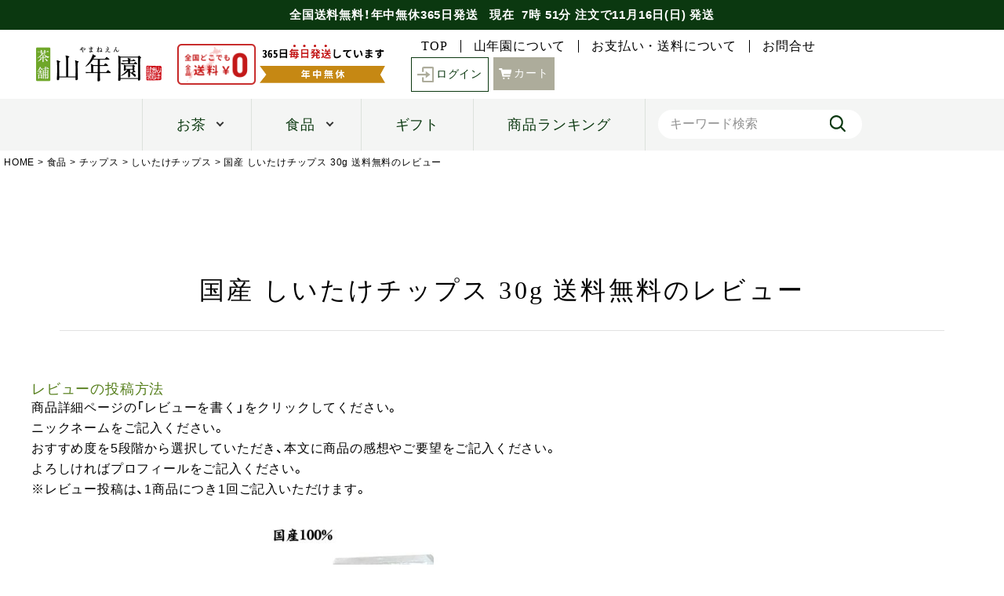

--- FILE ---
content_type: text/html;charset=UTF-8
request_url: https://www.e-cha.co.jp/p/reviews/shiitake-chips-01p
body_size: 20834
content:
<!DOCTYPE html>
<html lang="ja"><head>
  <meta charset="UTF-8">
  
  <meta name="_csrf" content="udJqOd45VMDludOWwv4jtpilpVAze0F1A4_2ARt-UNlayQLRgedZDLwOYPbI37WhpNMXharGiGkFT3BYM-6QMHlJYO5v-Wbk">
  
  <title>国産 しいたけチップス 30g 送料無料 レビュー | 巣鴨のお茶屋さん山年園</title>
  <meta name="viewport" content="width=device-width">


    <meta name="description" content="国産 しいたけチップス 30g 送料無料 レビュー 巣鴨のお茶屋さん山年園">
    <meta name="keywords" content="国産 しいたけチップス 30g 送料無料,レビュー,巣鴨のお茶屋さん山年園">
  
  <link rel="stylesheet" href="https://sugamo.itembox.design/system/fs_style.css?t=20250716043823">
  <link rel="stylesheet" href="https://sugamo.itembox.design/generate/theme4/fs_theme.css?t=20250916161222">
  <link rel="stylesheet" href="https://sugamo.itembox.design/generate/theme4/fs_original.css?t=20250916161222">
  
  <link rel="canonical" href="https://www.e-cha.co.jp/p/reviews/shiitake-chips-01p">
  
  
  
  
  <script>
    window._FS=window._FS||{};_FS.val={"trackingParameterNames":["abm","pid"],"tiktok":{"enabled":false,"pixelCode":null},"recaptcha":{"enabled":false,"siteKey":null},"clientInfo":{"memberId":"guest","fullName":"ゲスト","lastName":"","firstName":"ゲスト","nickName":"ゲスト","stageId":"","stageName":"","subscribedToNewsletter":"false","loggedIn":"false","totalPoints":"","activePoints":"","pendingPoints":"","purchasePointExpiration":"","specialPointExpiration":"","specialPoints":"","pointRate":"","companyName":"","membershipCardNo":"","wishlist":"","prefecture":""},"enhancedEC":{"ga4Dimensions":{"userScope":{"stage":"{@ member.stage_order @}","login":"{@ member.logged_in @}"}},"amazonCheckoutName":"Amazonペイメント","measurementId":"G-PQP93J61CF","dimensions":{"dimension1":{"key":"log","value":"{@ member.logged_in @}"},"dimension2":{"key":"mem","value":"{@ member.stage_order @}"}}},"shopKey":"sugamo","device":"PC","productType":"1","cart":{"stayOnPage":false}};
  </script>
  
  <script src="/shop/js/webstore-nr.js?t=20250716043823"></script>
  <script src="/shop/js/webstore-vg.js?t=20250716043823"></script>
  
    <script src="//r2.future-shop.jp/fs.sugamo/pc/recommend.js"></script>
  
  
  
  
  
    <meta property="og:title" content="国産 しいたけチップス 30g 送料無料 レビュー | 巣鴨のお茶屋さん山年園">
    <meta property="og:type" content="website">
    <meta property="og:url" content="https://www.e-cha.co.jp/p/reviews/shiitake-chips-01p">
    <meta property="og:image" content="https://sugamo.itembox.design/item/e-cha/images/ogp_logo.jpg">
    <meta property="og:site_name" content="巣鴨のお茶屋さん山年園">
    <meta property="og:description" content="国産 しいたけチップス 30g 送料無料 レビュー 巣鴨のお茶屋さん山年園">
  
  
  
    <script type="text/javascript" >
      document.addEventListener('DOMContentLoaded', function() {
        _FS.CMATag('{"fs_member_id":"{@ member.id @}","fs_page_kind":"other"}')
      })
    </script>
  
  
      <link rel="shortcut icon" type="image/x-icon" href="https://sugamo.itembox.design/item/favicon001.ico">
    <link rel="stylesheet" href="https://sugamo.itembox.design/item/css/swiper.min.css?=11">
    <link rel="stylesheet" href="https://sugamo.itembox.design/item/css/imagehover.min.css">
    <link rel="stylesheet" href="https://sugamo.itembox.design/item/css/3columnDisplay1.css?=61">

    <!--リニューアル追加 v0822-->
    <link rel="stylesheet" href="https://cdn.jsdelivr.net/npm/yakuhanjp@3.4.1/dist/css/yakuhanjp.min.css">
    <link rel="stylesheet" href="https://sugamo.itembox.design/item/renewal/slick.css">

<!--
    <link rel="stylesheet" href="https://sugamo.itembox.design/item/renewal/common.css?v1.15">
-->

    <link rel="stylesheet" href="https://www.yuzu-system.com/yamaneen-renewal/common.css">


    <link rel="stylesheet" href="https://sugamo.itembox.design/item/renewal/category.css?v1.28">
    <link rel="stylesheet" href="https://sugamo.itembox.design/item/renewal/sp.css?v1.33">
    <script src="https://code.jquery.com/jquery-3.4.1.min.js"></script>
    <script>

// JavaScript Document
    var myArray1 = new Array("日","月","火","水","木","金","土");
    var now = new Date();

    var nMonth = now.getMonth() + 1;
    var nDate = now.getDate();
    var nDay = now.getDay();
    var nHours = now.getHours();
    var nMinutes = now.getMinutes();

    function fncChangeBanner(wrkFlg) {
        var wrkValue1 = 0;

        switch (wrkFlg) {
            case "H" :
                if (nHours >= 14) {
                    document.getElementById("Honzitsu").id = "Yokuzitsu";
                } else if (nHours >= 9 && nHours < 14) {
                    document.getElementById("Honzitsu").id = "Oisogi";
                }
                if (nHours >= 9 && nHours < 14) {
                    wrkValue1 = nHours;
                } else {
                    if (nHours < 10) {
                        wrkValue1 = '&nbsp&nbsp' + nHours;
                    } else {
                        wrkValue1 = nHours;
                    }
                }
                break;

            case "M" :
                if (nHours >= 9 && nHours < 14) {
                    wrkValue1 = nMinutes;
                } else {
                    if (nMinutes < 10) {
                        wrkValue1 = '0' + nMinutes;
                    } else {
                        wrkValue1 = nMinutes;
                    }
                }
                break;

            case "S" :
                if (nHours >= 14) {
                    now.setTime(now.getTime() + (1 * 24 * 60 * 60 * 1000));
                    var tMonth = now.getMonth() + 1;
                    var tDate = now.getDate();
                    var tDay = now.getDay();
                    wrkValue1 = "明日"+(tMonth) + "月" + tDate + "日(" + myArray1[tDay] + ")" + " 発送";
                    now.setTime(now.getTime() - (1 * 24 * 60 * 60 * 1000));
                } else {
                    wrkValue1 = (nMonth) + "月" + nDate + "日(" + myArray1[nDay] + ")" + " 発送";
                }
                break;

            default :
                break;
        }

        return wrkValue1;
    }

</script>

    <!--リニューアル追加ここまで-->


<script async src="https://www.googletagmanager.com/gtag/js?id=G-PQP93J61CF"></script>

<script><!--
_FS.setTrackingTag('%3Cscript+async+src%3D%22https%3A%2F%2Fs.yimg.jp%2Fimages%2Flisting%2Ftool%2Fcv%2Fytag.js%22%3E%3C%2Fscript%3E%0A%3Cscript%3E%0Awindow.yjDataLayer+%3D+window.yjDataLayer+%7C%7C+%5B%5D%3B%0Afunction+ytag%28%29+%7B+yjDataLayer.push%28arguments%29%3B+%7D%0Aytag%28%7B%22type%22%3A%22ycl_cookie%22%2C+%22config%22%3A%7B%22ycl_use_non_cookie_storage%22%3Atrue%7D%7D%29%3B%0A%3C%2Fscript%3E%0A%3C%21--+LINE+Tag+Base+Code+--%3E%0A%3C%21--+Do+Not+Modify+--%3E%0A%3Cscript%3E%0A%28function%28g%2Cd%2Co%29%7B%0A++g._ltq%3Dg._ltq%7C%7C%5B%5D%3Bg._lt%3Dg._lt%7C%7Cfunction%28%29%7Bg._ltq.push%28arguments%29%7D%3B%0A++var+h%3Dlocation.protocol%3D%3D%3D%27https%3A%27%3F%27https%3A%2F%2Fd.line-scdn.net%27%3A%27http%3A%2F%2Fd.line-cdn.net%27%3B%0A++var+s%3Dd.createElement%28%27script%27%29%3Bs.async%3D1%3B%0A++s.src%3Do%7C%7Ch%2B%27%2Fn%2Fline_tag%2Fpublic%2Frelease%2Fv1%2Flt.js%27%3B%0A++var+t%3Dd.getElementsByTagName%28%27script%27%29%5B0%5D%3Bt.parentNode.insertBefore%28s%2Ct%29%3B%0A++++%7D%29%28window%2C+document%29%3B%0A_lt%28%27init%27%2C+%7B%0A++customerType%3A+%27lap%27%2C%0A++tagId%3A+%27dba102fe-1a2a-454d-bb21-df05159ad997%27%0A%7D%29%3B%0A_lt%28%27send%27%2C+%27pv%27%2C+%5B%27dba102fe-1a2a-454d-bb21-df05159ad997%27%5D%29%3B%0A%3C%2Fscript%3E%0A%3Cnoscript%3E%0A++%3Cimg+height%3D%221%22+width%3D%221%22+style%3D%22display%3Anone%22%0A+++++++src%3D%22https%3A%2F%2Ftr.line.me%2Ftag.gif%3Fc_t%3Dlap%26t_id%3Ddba102fe-1a2a-454d-bb21-df05159ad997%26e%3Dpv%26noscript%3D1%22+%2F%3E%0A%3C%2Fnoscript%3E%0A%3C%21--+End+LINE+Tag+Base+Code+--%3E%0A%0A%3C%21--+Meta+Pixel+Code+--%3E%0A%3Cscript%3E%0A%21function%28f%2Cb%2Ce%2Cv%2Cn%2Ct%2Cs%29%0A%7Bif%28f.fbq%29return%3Bn%3Df.fbq%3Dfunction%28%29%7Bn.callMethod%3F%0An.callMethod.apply%28n%2Carguments%29%3An.queue.push%28arguments%29%7D%3B%0Aif%28%21f._fbq%29f._fbq%3Dn%3Bn.push%3Dn%3Bn.loaded%3D%210%3Bn.version%3D%272.0%27%3B%0An.queue%3D%5B%5D%3Bt%3Db.createElement%28e%29%3Bt.async%3D%210%3B%0At.src%3Dv%3Bs%3Db.getElementsByTagName%28e%29%5B0%5D%3B%0As.parentNode.insertBefore%28t%2Cs%29%7D%28window%2C+document%2C%27script%27%2C%0A%27https%3A%2F%2Fconnect.facebook.net%2Fen_US%2Ffbevents.js%27%29%3B%0Afbq%28%27init%27%2C+%27987945043054680%27%29%3B%0Afbq%28%27track%27%2C+%27PageView%27%29%3B%0A%3C%2Fscript%3E%0A%3Cnoscript%3E%3Cimg+height%3D%221%22+width%3D%221%22+style%3D%22display%3Anone%22%0Asrc%3D%22https%3A%2F%2Fwww.facebook.com%2Ftr%3Fid%3D987945043054680%26ev%3DPageView%26noscript%3D1%22%0A%2F%3E%3C%2Fnoscript%3E%0A%3C%21--+End+Meta+Pixel+Code+--%3E%0A%3Cscript+type%3D%22text%2Fjavascript%22+src%3D%22%2F%2Fdynamic.criteo.com%2Fjs%2Fld%2Fld.js%3Fa%3D46352%22+async%3D%22true%22%3E%3C%2Fscript%3E%0A%3Cscript+async+src%3D%22https%3A%2F%2Fzen.one%2Fanalytics.js%22%3E%3C%2Fscript%3E%0A%3C%21--+Google+tag+%28gtag.js%29+--%3E%0A%3Cscript+async+src%3D%22https%3A%2F%2Fwww.googletagmanager.com%2Fgtag%2Fjs%3Fid%3DAW-975499317%22%3E%3C%2Fscript%3E%0A%3Cscript%3E%0A++window.dataLayer+%3D+window.dataLayer+%7C%7C+%5B%5D%3B%0A++function+gtag%28%29%7BdataLayer.push%28arguments%29%3B%7D%0A++gtag%28%27js%27%2C+new+Date%28%29%29%3B%0A%0A++gtag%28%27config%27%2C+%27AW-975499317%27%2C+%7B+%27+allow_enhanced_conversions%27%3Atrue+%7D%29%3B%0A%3C%2Fscript%3E%0A');
--></script>
</head>
<body class="fs-body-reviews-product" id="fs_ReviewsByProduct">
<script><!--
_FS.setTrackingTag('%3Cscript%3E%0A%28function%28w%2Cd%2Cs%2Cc%2Ci%29%7Bw%5Bc%5D%3Dw%5Bc%5D%7C%7C%7B%7D%3Bw%5Bc%5D.trackingId%3Di%3B%0Avar+f%3Dd.getElementsByTagName%28s%29%5B0%5D%2Cj%3Dd.createElement%28s%29%3Bj.async%3Dtrue%3B%0Aj.src%3D%27%2F%2Fcdn.contx.net%2Fcollect.js%27%3Bf.parentNode.insertBefore%28j%2Cf%29%3B%0A%7D%29%28window%2Cdocument%2C%27script%27%2C%27contx%27%2C%27CTX-x-rWOUzFIg%27%29%3B%0A%3C%2Fscript%3E%0A');
--></script>
<div class="fs-l-page">
    <header>
        <div class="h_fixed">

            <div id="p_header_topinfo">
				<p class="shipping shipment" id="Honzitsu"><span class="nav_pc">全国送料無料！年中無休365日発送&nbsp;&nbsp;</span>
				現在<span class="date"><span class="a"><script type="text/javascript">document.write(fncChangeBanner("H"));</script>時</span> 
				<span class="b"><script type="text/javascript">document.write(fncChangeBanner("M"));</script>分</span> 
				注文で<span class="c"><script type="text/javascript">document.write(fncChangeBanner("S"));</script></span>
			</p>
            </div>
            <div id="p_header_nav_top" class="l-row l-row__between">
                <!--          SP-navigation▼-->
                <div id="sp_header" class="nav_sp">
                    <div class="sp_header_ham_contents">
                        
                        <div class="p_search-box">
                            <form method="get" action="/p/search" class="search_container">
                                <input type="text" size="25" name="keyword" id="keywords" placeholder="キーワード検索">
                                <input type="submit" value="" name="searchBtn">
                            </form>
							
                        </div>
                        <ul class="c-accordion ham_contents_mainnav">
							<li>
                                <div class="c-accordion__title "><a href="https://www.e-cha.co.jp/fs/sugamo/c/gift"><img src="https://sugamo.itembox.design/item/renewal/img/giftb_spmenu.jpg?t=20251114201558" alt="ギフト特集"></a></div>
                            </li>
                            <li>
                                <div class="c-accordion__title  ">お茶</div>
                                <div class="c-accordion__content js-accordion-content">
                                    <ul class="category_list l-row l-row__5">
                                        <li class="category_box"><a href="https://www.e-cha.co.jp/c/ocha/kenkoucha">
                                                <div class="category_img"><img src="https://sugamo.itembox.design/item/renewal/img/ila-healthtee.png" alt="健康茶"></div>
                                                <h3 class="category_title">健康茶</h3>
                                            </a></li>
                                        <li class="category_box"><a href="https://www.e-cha.co.jp/c/ocha/nihoncha">
                                                <div class="category_img"><img src="https://sugamo.itembox.design/item/renewal/img/ila-japanesetee.png" alt="日本茶"></div>
                                                <h3 class="category_title">日本茶</h3>
                                            </a></li>
                                        <li class="category_box"><a href="https://www.e-cha.co.jp/c/ocha/nihoncha/matcha-genmaicha-houjicha/matcha">
                                                <div class="category_img"><img src="https://sugamo.itembox.design/item/renewal/img/ila-greentee.png" alt="抹茶"></div>
                                                <h3 class="category_title">抹茶</h3>
                                            </a></li>
                                        <li class="category_box"><a href="https://www.e-cha.co.jp/c/ocha/nihoncha/matcha-genmaicha-houjicha/genmaicha">
                                                <div class="category_img"><img src="https://sugamo.itembox.design/item/renewal/img/ila-genmaitee.png" alt="玄米茶"></div>
                                                <h3 class="category_title">玄米茶</h3>
                                            </a></li>
                                        <li class="category_box"><a href="https://www.e-cha.co.jp/c/ocha/nihoncha/matcha-genmaicha-houjicha/houjicha">
                                                <div class="category_img"><img src="https://sugamo.itembox.design/item/renewal/img/ila-houji.png" alt="ほうじ茶"></div>
                                                <h3 class="category_title">ほうじ茶</h3>
                                            </a></li>
                                        <li class="category_box"><a href="https://www.e-cha.co.jp/fs/sugamo/c/koucha">
                                                <div class="category_img"><img src="https://sugamo.itembox.design/item/renewal/img/ila-tea.png" alt="紅茶"></div>
                                                <h3 class="category_title">紅茶</h3>
                                            </a></li>
                                        <li class="category_box"><a href="https://www.e-cha.co.jp/fs/sugamo/c/Chinese">
                                                <div class="category_img"><img src="https://sugamo.itembox.design/item/renewal/img/ila-chinese_tea.png" alt="中国茶"></div>
                                                <h3 class="category_title">中国茶</h3>
                                            </a></li>
                                        <li class="category_box"><a href="https://www.e-cha.co.jp/fs/sugamo/c/herb">
                                                <div class="category_img"><img src="https://sugamo.itembox.design/item/renewal/img/ila-herbtea.png" alt="ハーブティ"></div>
                                                <h3 class="category_title">ハーブティ</h3>
                                            </a></li>
									</ul>
                                </div>
                            </li>
                            <li>
                                <div class="c-accordion__title">食品</div>
                                <div class="c-accordion__content js-accordion-content">
                                    <ul class="category_list l-row l-row__5">
                                       <li class="category_box"><a href="https://www.e-cha.co.jp/c/syokuhin/ochaduke/ochadukeset">
                                                        <div class="category_img"><img src="https://sugamo.itembox.design/item/renewal/img/ila-gift.png" alt="お茶漬け" height="68"></div>
                                                        <h3 class="category_title">お茶漬け</h3>
                                                    </a></li>
                                        
                                                <li class="category_box"><a href="https://www.e-cha.co.jp/c/syokuhin/kenkousyokuhin">
                                                        <div class="category_img"><img src="https://sugamo.itembox.design/item/renewal/img/ila-healthyfood.png" alt="健康茶"></div>
                                                        <h3 class="category_title">健康食品</h3>
                                                    </a></li>
                                                <li class="category_box"><a href="https://www.e-cha.co.jp/c/syokuhin/oyatsu">
                                                        <div class="category_img"><img src="https://sugamo.itembox.design/item/renewal/img/ila-snack.png" alt="おやつ"></div>
                                                        <h3 class="category_title">おやつ</h3>
                                                    </a></li>
                                                <li class="category_box"><a href="https://www.e-cha.co.jp/c/syokuhin/gohannootomo">
                                                        <div class="category_img"><img src="https://sugamo.itembox.design/item/renewal/img/ila-otomo.png" alt="ご飯のお供"></div>
                                                        <h3 class="category_title">ご飯のお供</h3>
                                                    </a></li>
                                                <li class="category_box"><a href="https://www.e-cha.co.jp/c/syokuhin/nori">
                                                        <div class="category_img"><img src="https://sugamo.itembox.design/item/renewal/img/ila-nori.png" alt="海苔"></div>
                                                        <h3 class="category_title">海苔</h3>
                                                    </a></li>
                                                <li class="category_box"><a href="https://www.e-cha.co.jp/c/syokuhin/tyoumiryou">
                                                        <div class="category_img"><img src="https://sugamo.itembox.design/item/renewal/img/ila-spices.png" alt="調味料"></div>
                                                        <h3 class="category_title">調味料</h3>
                                                    </a></li>
                                                <li class="category_box"><a href="https://www.e-cha.co.jp/c/syokuhin/chips">
                                                        <div class="category_img"><img src="https://sugamo.itembox.design/item/renewal/img/ila-chips.png" alt="チップス"></div>
                                                        <h3 class="category_title">チップス</h3>
                                                    </a></li>
                                                <li class="category_box"><a href="https://www.e-cha.co.jp/c/syokuhin/tsukemono">
                                                        <div class="category_img"><img src="https://sugamo.itembox.design/item/renewal/img/ila-pickles.png" alt="漬物"></div>
                                                        <h3 class="category_title">漬物</h3>
                                                    </a></li>
                                                <li class="category_box"><a href="https://www.e-cha.co.jp/c/syokuhin/souzai">
                                                        <div class="category_img"><img src="https://sugamo.itembox.design/item/renewal/img/ila-delica.png" alt="惣菜"></div>
                                                        <h3 class="category_title">惣菜</h3>
                                                    </a></li>
                                                <li class="category_box"><a href="https://www.e-cha.co.jp/c/syokuhin/jam">
                                                        <div class="category_img"><img src="https://sugamo.itembox.design/item/renewal/img/ila-jam.png" alt="ジャム"></div>
                                                        <h3 class="category_title">ジャム</h3>
                                                    </a></li>
                                    </ul>
                                </div>
                            </li>
                            

                        </ul>
                        <ul class="ham_contents_subnav">
                            <li><a href="https://www.e-cha.co.jp/fs/sugamo/c/about_us">山年園について</a></li>
                            <li><a href="https://www.e-cha.co.jp/fs/sugamo/PostageSettleList.html">お支払いについて</a></li>
                            <li><a href="https://u01.fsi.ne.jp/formmailer/9a7310e1533279e56eec2c1f02e2b271.html">お問合せ</a></li>
                        </ul>
                        <div class="ham_contents_contact">
                            <p class="title01 min">商品・注文に関するお問合せ</p>
                            <p class="txt_box min tac jp_sp bold tal_sp">
                                山年園ではお電話での商品・ご注文に関するお問合せを承っております。<br>
                                ご不明点など、お気軽にお問合せくださいませ。
                            </p>
                            <div class="contact_box">
                                <a href="tel:0120224663" style="cursor: default;">
                                    <div class="tel-no min l-row l-row__middle l-row__center"><img src="https://sugamo.itembox.design/item/renewal/img/ico-freedial_bk.svg" alt="フリーダイヤル" width="40">0120-22-4663</div>
                                    <p>通話無料(受付:9時30分〜18時)</p>
                                </a>
                            </div>
                        </div>
                        <div class="side-snsarea">
                        	<h3 class="side-snsarea-ttl">公式SNS</h3>
                        	<a rel="noopener" target="_blank" href="https://www.instagram.com/yamaneen_sugamo/" style="margin-bottom:20px"><img src="https://sugamo.itembox.design/item/renewal/img/bnr_ig.jpg" alt="公式Instagram"></a>
                        	<a rel="noopener" target="_blank" href="https://twitter.com/yamaneen1" style="margin-bottom:20px"><img src="https://sugamo.itembox.design/item/renewal/img/bnr_x.jpg" alt="公式Twitter"></a>
                        	<a rel="noopener" target="_blank" href="https://www.facebook.com/YamaneEn" style="margin-bottom:20px"><img src="https://sugamo.itembox.design/item/renewal/img/bnr_fb.jpg" alt="公式facebook"></a>
                        </div>
                    </div>
                </div>
                <!--          ▲SP-navigation-->

                <div class="p_header_nav_top_left l-row l-row__middle">
                    <h1 class="site_logo"><a href="https://www.e-cha.co.jp/"><img src="https://sugamo.itembox.design/item/renewal/img/yamaneen_logo.png" alt="茶舗山年園"></a></h1>
                    <div class="l-row ico-wrap">
                        <div class="ico-free-shipping"><img src="https://sugamo.itembox.design/item/renewal/img/ico-free-shipping.png" alt="全国どこでも送料無料"></div>
                        <div class="ico-open-daily"><img src="https://sugamo.itembox.design/item/renewal/img/ico-open-daily.png" alt="365日毎日発送しています年中無休"></div>
                    </div>
                </div>
                <div class="p_header_nav_top_right l-row l-row__middle">
                    <ul class="nav_left min l-row">
                        <li><a href="https://www.e-cha.co.jp/">TOP</a></li>
                        <li><a href="https://www.e-cha.co.jp/fs/sugamo/c/about_us">山年園について</a></li>
                        <li><a href="https://www.e-cha.co.jp/fs/sugamo/PostageSettleList.html">お支払い・送料について</a></li>
                        <li><a href="https://u01.fsi.ne.jp/formmailer/9a7310e1533279e56eec2c1f02e2b271.html">お問合せ</a></li>
                    </ul>
                    <div class="nav_right l-row fs-clientInfo">
					
                        <!--ログアウト時の表示-->
                          <div class="login my-{@ member.logged_in @}"><a href="https://www.e-cha.co.jp/fs/sugamo/MyPageTop.html" class="btn btn01 btn_login btn03 min"><img src="https://sugamo.itembox.design/item/renewal/img/ico-bx-log-in_be.svg">ログイン</a></div>
                        <!--ログアウト時の表示ここまで-->
                        <!--ログイン時の表示-->
                        <div class="member-status nav_pc my-{@ member.logged_in @}">
                            <p>{@ member.last_name @} {@ member.first_name @}さん 利用可能ポイント:{@ member.active_points @}ポイント</p>
                            <a href="https://www.e-cha.co.jp/p/logout" class="logout my-{@ member.logged_in @}">ログアウト</a>
                        </div>
                        <div class="mypage my-{@ member.logged_in @}"><a href="https://www.e-cha.co.jp/my/top" class="btn btn01 btn_mypage btn03 min"><img src="https://sugamo.itembox.design/item/renewal/img/ico-mypage.svg" class="nav_pc"><img src="https://sugamo.itembox.design/item/renewal/img/ico-mypage_be.svg" class="nav_sp">マイページ</a></div>
                        <div class="history nav_pc history my-{@ member.logged_in @}"><a href="https://www.e-cha.co.jp/my/orders" class="btn btn01 btn_history btn03 min"><img src="https://sugamo.itembox.design/item/renewal/img/ico-history.svg">購入履歴</a></div>
                        <!--ログイン時の表示ここまで-->
					
                        <div class="cart nav_pc"><a href="https://www.e-cha.co.jp/p/cart" class="btn btn01 btn_cart min"><img src="https://sugamo.itembox.design/item/renewal/img/ico-cart.svg" class="nav_pc"><img src="https://sugamo.itembox.design/item/renewal/img/ico-cart_be.svg" class="nav_sp">カート</a></div>
                    </div>
                </div>
            </div>
            <div class="h_fixed_pc nav_pc">
            <div id="p_header_nav_under" class="l-row l-row__middle l-row__center main_nav nav_pc">
                <nav>
                    <ul class="main_nav_list l-row">
                        <li class="main_nav_list__ttl arrow_bottom"><a href="javascript:void(0)" class="megaMenu__link js-megaMenu">お茶</a>
                                <div class="megaMenu__content">
                                    <div class="megaMenu__content_inner l-row l-row__between">
                                        <div class="main_nav__category">
                                            <div class="title05">人気カテゴリ一覧 </div>
                                            <ul class="category_list l-row l-row__4">
                                                <li class="category_box"><a href="https://www.e-cha.co.jp/fs/sugamo/c/kenkoucha">
                                                        <div class="category_img"><img src="https://sugamo.itembox.design/item/renewal/img/ila-healthtee.png" alt="健康茶"></div>
                                                        <h3 class="category_title">健康茶</h3>
                                                    </a></li>
                                                <li class="category_box"><a href="https://www.e-cha.co.jp/fs/sugamo/c/nihoncha">
                                                        <div class="category_img"><img src="https://sugamo.itembox.design/item/renewal/img/ila-japanesetee.png" alt="日本茶"></div>
                                                        <h3 class="category_title">日本茶</h3>
                                                    </a></li>
                                                <li class="category_box"><a href="https://www.e-cha.co.jp/fs/sugamo/c/matcha">
                                                        <div class="category_img"><img src="https://sugamo.itembox.design/item/renewal/img/ila-greentee.png" alt="抹茶"></div>
                                                        <h3 class="category_title">抹茶</h3>
                                                    </a></li>
                                                <li class="category_box"><a href="https://www.e-cha.co.jp/fs/sugamo/c/genmaicha">
                                                        <div class="category_img"><img src="https://sugamo.itembox.design/item/renewal/img/ila-genmaitee.png" alt="玄米茶"></div>
                                                        <h3 class="category_title">玄米茶</h3>
                                                    </a></li>
                                                <li class="category_box"><a href="https://www.e-cha.co.jp/fs/sugamo/c/houjicha">
                                                        <div class="category_img"><img src="https://sugamo.itembox.design/item/renewal/img/ila-houji.png" alt="ほうじ茶"></div>
                                                        <h3 class="category_title">ほうじ茶</h3>
                                                    </a></li>
                                                <li class="category_box"><a href="https://www.e-cha.co.jp/fs/sugamo/c/koucha">
                                                        <div class="category_img"><img src="https://sugamo.itembox.design/item/renewal/img/ila-tea.png" alt="紅茶"></div>
                                                        <h3 class="category_title">紅茶</h3>
                                                    </a></li>
                                                <li class="category_box"><a href="https://www.e-cha.co.jp/fs/sugamo/c/Chinese">
                                                        <div class="category_img"><img src="https://sugamo.itembox.design/item/renewal/img/ila-chinese_tea.png" alt="中国茶"></div>
                                                        <h3 class="category_title">中国茶</h3>
                                                    </a></li>
                                                <li class="category_box"><a href="https://www.e-cha.co.jp/fs/sugamo/c/herb">
                                                        <div class="category_img"><img src="https://sugamo.itembox.design/item/renewal/img/ila-herbtea.png" alt="ハーブティ"></div>
                                                        <h3 class="category_title">ハーブティ</h3>
                                                    </a></li>

                                            </ul>
                                        </div>
                                        <div class="main_nav__pickup">
                                            <div class="title05">当店おすすめ商品</div>
                                            <a href="https://www.e-cha.co.jp/fs/sugamo/c/kokutousyougayu_zitaku">
                                                <div class="season-item_img"><img src="https://sugamo.itembox.design/item/renewal/img/kv_bnr_kokuto-ginger.jpg"></div>
                                                <h3 class="tac min mb15 bold">黒糖生姜湯300g</h3>
                                                <p>山年園の黒糖生姜湯は濃さが5倍！！ミネラル豊富な黒砂糖と、体を温める生姜の摂取で指先足先もぽっかぽか！</p>
                                            </a>
                                        </div>

                                    </div>
                                </div>
                            </li>
                            <li class="main_nav_list__ttl arrow_bottom main_nav_list__food"><a href="javascript:void(0)" class="megaMenu__link js-megaMenu">食品</a>
                                <div class="megaMenu__content">
                                    <div class="megaMenu__content_inner l-row l-row__between">
                                        <div class="main_nav__category">
                                            <div class="title05">人気カテゴリ一覧</div>
                                            <ul class="category_list l-row l-row__4">
                                                <li class="category_box"><a href="https://www.e-cha.co.jp/c/syokuhin/oyatsu">
                                                        <div class="category_img"><img src="https://sugamo.itembox.design/item/renewal/img/ila-ocyaduke.png" alt="お茶うけ" height="68"></div>
                                                        <h3 class="category_title">お茶うけ</h3>
                                                    </a></li>
                                                <li class="category_box"><a href="https://www.e-cha.co.jp/c/syokuhin/kenkousyokuhin">
                                                        <div class="category_img"><img src="https://sugamo.itembox.design/item/renewal/img/ila-healthyfood.png" alt="健康茶"></div>
                                                        <h3 class="category_title">健康食品</h3>
                                                    </a></li>
                                                <li class="category_box"><a href="https://www.e-cha.co.jp/c/syokuhin/oyatsu">
                                                        <div class="category_img"><img src="https://sugamo.itembox.design/item/renewal/img/ila-snack.png" alt="おやつ"></div>
                                                        <h3 class="category_title">おやつ</h3>
                                                    </a></li>
                                                <li class="category_box"><a href="https://www.e-cha.co.jp/c/syokuhin/gohannootomo">
                                                        <div class="category_img"><img src="https://sugamo.itembox.design/item/renewal/img/ila-otomo.png" alt="ご飯のお供"></div>
                                                        <h3 class="category_title">ご飯のお供</h3>
                                                    </a></li>
                                                <li class="category_box"><a href="https://www.e-cha.co.jp/c/syokuhin/nori">
                                                        <div class="category_img"><img src="https://sugamo.itembox.design/item/renewal/img/ila-nori.png" alt="海苔"></div>
                                                        <h3 class="category_title">海苔</h3>
                                                    </a></li>
                                                <li class="category_box"><a href="https://www.e-cha.co.jp/c/syokuhin/tyoumiryou">
                                                        <div class="category_img"><img src="https://sugamo.itembox.design/item/renewal/img/ila-spices.png" alt="調味料"></div>
                                                        <h3 class="category_title">調味料</h3>
                                                    </a></li>
                                                <li class="category_box"><a href="https://www.e-cha.co.jp/c/syokuhin/chips">
                                                        <div class="category_img"><img src="https://sugamo.itembox.design/item/renewal/img/ila-chips.png" alt="チップス"></div>
                                                        <h3 class="category_title">チップス</h3>
                                                    </a></li>
                                                <li class="category_box"><a href="https://www.e-cha.co.jp/c/syokuhin/tsukemono">
                                                        <div class="category_img"><img src="https://sugamo.itembox.design/item/renewal/img/ila-pickles.png" alt="漬物"></div>
                                                        <h3 class="category_title">漬物</h3>
                                                    </a></li>
                                                <li class="category_box"><a href="https://www.e-cha.co.jp/c/syokuhin/souzai">
                                                        <div class="category_img"><img src="https://sugamo.itembox.design/item/renewal/img/ila-delica.png" alt="惣菜"></div>
                                                        <h3 class="category_title">惣菜</h3>
                                                    </a></li>
                                                <li class="category_box"><a href="https://www.e-cha.co.jp/c/syokuhin/jam">
                                                        <div class="category_img"><img src="https://sugamo.itembox.design/item/renewal/img/ila-jam.png" alt="ジャム"></div>
                                                        <h3 class="category_title">ジャム</h3>
                                                    </a></li>
                                            </ul>
                                        </div>
                                        <div class="main_nav__pickup">
                                            <div class="title05">当店売れ筋No.1商品</div>
                                            <a href="https://www.e-cha.co.jp/fs/sugamo/c/ochadukeset">
                                                <div class="season-item_img"><img src="https://sugamo.itembox.design/item/renewal/img/future-bnr_ocyaduke.jpg" alt=""></div>
                                                <h3 class="tac min mb15 bold">高級お茶漬けセット</h3>
                                                <p>ふっくらしっとり、本来の食感と風味を活かして丁寧に仕上げた具材と、こだわりの特性だしつゆで本格的な料亭の味が楽しめます。</p>
                                            </a>
                                        </div>


                                    </div>
                                </div>
                            </li>
                        <li class="main_nav_list__ttl"><a href="https://www.e-cha.co.jp/fs/sugamo/c/gift">ギフト</a></li>
                        <li class="main_nav_list__ttl"><a href="https://www.e-cha.co.jp/f/ranking">商品ランキング</a></li>
                        <!--<li class="main_nav_list__ttl arrow_bottom"><a href="javascript:void(0)" class="megaMenu__link js-megaMenu">特集</a>
                            <div class="megaMenu__content">
                                <div class="megaMenu__content_inner">
                                    <ul class="future_list l-row l-row__4 l-row__between">
                                        <li>
                                            <a href="">
                                                <div class="future_img"><img src="https://sugamo.itembox.design/item/renewal/img/future-bnr_non-caffeine.jpg" alt="ノンカフェイン特集"></div>
                                                <h3 class="title02 min">ママ&キッズにおすすめノンカフェインのお茶特集</h3>

                                            </a>
                                        </li>
                                        <li>
                                            <a href="">
                                                <div class="future_img"><img src="https://sugamo.itembox.design/item/renewal/img/future-bnr_gift.jpg" alt="山年園の贈り物特集"></div>
                                                <h3 class="title02 min">山年園の贈り物特集</h3>
                                            </a>
                                        </li>
                                        <li>
                                            <a href="">
                                                <div class="future_img"><img src="https://sugamo.itembox.design/item/renewal/img/future-bnr_kihon.jpg" alt="美味しいお茶の選び方"></div>
                                                <h3 class="title02 min">はじめての方へ！美味しいお茶の選び方</h3>
                                            </a>
                                        </li>
                                        <li>
                                            <a href="">
                                                <div class="future_img"><img src="https://sugamo.itembox.design/item/renewal/img/future-bnr_erabikata.jpg" alt="健康食品の選び方"></div>
                                                <h3 class="title02 min">健康食品の選び方</h3>
                                            </a>
                                        </li>
                                    </ul>
                                </div>
                            </div>
                        </li>-->
                    </ul>
                </nav>
                <div class="p_search-box">
                    <form name="searchform" method="get" class="search_container" action="/p/search" target="_parent">
                        <input type="text" name="keyword" id="keywords" maxlength="1000" size="25" placeholder="キーワード検索">
                        <input type="submit" value="" name="searchBtn">
                    </form>
                </div>
            </div>
				<!--       健康茶サブナビ-->
        <div class="p-category_nav ocha" style="display:none;">
            <ul class="l-inner_m l-row l-row__center">
                <li><a href="https://www.e-cha.co.jp/c/ocha/kenkoucha">健康茶</a></li>
                <li><a href="https://www.e-cha.co.jp/c/ocha/nihoncha">日本茶</a></li>
                <li><a href="https://www.e-cha.co.jp/c/ocha/nihoncha/matcha-genmaicha-houjicha/matcha">抹茶</a></li>
                <li><a href="https://www.e-cha.co.jp/c/ocha/nihoncha/matcha-genmaicha-houjicha/genmaicha">玄米茶</a></li>
                <li><a href="https://www.e-cha.co.jp/c/ocha/nihoncha/matcha-genmaicha-houjicha/houjicha">ほうじ茶</a></li>
				<li><a href="https://www.e-cha.co.jp/c/ocha/koucha">紅茶</a></li>
				<li><a href="https://www.e-cha.co.jp/c/ocha/Chinese">中国茶</a></li>
				<li><a href="https://www.e-cha.co.jp/c/ocha/herb">ハーブティー</a></li>
            </ul>
        </div>


<!--       食品サブナビ -->
        <div class="p-category_nav syokuhin" style="display:none;">
            <ul class="l-inner_m l-row l-row__center">
                <li><a href="https://www.e-cha.co.jp/c/syokuhin/oyatsu">お茶うけ</a></li>
				<li><a href="https://www.e-cha.co.jp/c/syokuhin/kenkousyokuhin">健康食品</a></li>
				<li><a href="https://www.e-cha.co.jp/c/syokuhin/gohannootomo">ご飯のお供</a></li>
				<li><a href="https://www.e-cha.co.jp/c/syokuhin/nori">海苔</a></li>
				<li><a href="https://www.e-cha.co.jp/c/syokuhin/tyoumiryou">調味料</a></li>
				<li><a href="https://www.e-cha.co.jp/c/syokuhin/chips">チップス</a></li>
				<li><a href="https://www.e-cha.co.jp/c/syokuhin/tsukemono">漬物</a></li>
				<li><a href="https://www.e-cha.co.jp/c/syokuhin/souzai">惣菜</a></li>
				<li><a href="https://www.e-cha.co.jp/c/syokuhin/jam">ジャム</a></li>
                
            </ul>
        </div>


                                                
                                              
       

<script>

$(document).ready(function() {
// URLの取得
  var url = location.href;
  var urlsp = url.split("/");
	console.log(urlsp);
	if(urlsp[4] == "ocha"){
		$(".p-category_nav.ocha").css("display","block");
	};
	if(urlsp[4] == "syokuhin"){
		$(".p-category_nav.syokuhin").css("display","block");
	};
  var q = "https://www.e-cha.co.jp/"+urlsp[3]+"/"+urlsp[4]+"/"+urlsp[5];
  if(urlsp[6] == "matcha-genmaicha-houjicha"){
  var q = "https://www.e-cha.co.jp/"+urlsp[3]+"/"+urlsp[4]+"/"+urlsp[5]+"/"+urlsp[6]+"/"+urlsp[7];
  };
  var thelist = $(".p-category_nav ul li");
  //console.log(thelist);
  //↓全てのナビゲーションに対してこれを実行
  thelist.each(function(){
	var link = $(this).find('a').attr('href');　　　　//ナビゲーションの中の<a>のhrefの値を取得
	//console.log("q:"+q+" = link:"+link);
	if(q == link){ 　　　　			//pathの中にhrefの値が含まれていればclassを付与
		$(this).addClass("active");
	//console.log($(this));
	}
});
  
  
  });
  
</script>
            </div>

<div class="nav_sp">
<div id="p_header_pickupcategory" style="display: none;">
 <div class="scroll_swipe"><img src="https://www.e-cha.co.jp/contents/wp-content/themes/cocoon-child-master/img/ico-swipe.png" alt="スワイプ出来ます"></div>
 <div class="l-inner_l l-row">

  <div class="scrollarea">
   <div class="top-keyword-list-wrap slide" data-slide="first">
    <p class="top-keyword-list-btn prev"></p>
    <div class="top-keyword-list-cont">
		
		<div class="top-category-list ocha" style="display:none;">
            <ul class="top-keyword-list">
                <li><a href="https://www.e-cha.co.jp/c/ocha/kenkoucha">健康茶</a></li>
                <li><a href="https://www.e-cha.co.jp/c/ocha/nihoncha">日本茶</a></li>
                <li><a href="https://www.e-cha.co.jp/c/ocha/nihoncha/matcha-genmaicha-houjicha/matcha">抹茶</a></li>
                <li><a href="https://www.e-cha.co.jp/c/ocha/nihoncha/matcha-genmaicha-houjicha/genmaicha">玄米茶</a></li>
                <li><a href="https://www.e-cha.co.jp/c/ocha/nihoncha/matcha-genmaicha-houjicha/houjicha">ほうじ茶</a></li>
				<li><a href="https://www.e-cha.co.jp/c/ocha/koucha">紅茶</a></li>
				<li><a href="https://www.e-cha.co.jp/c/ocha/Chinese">中国茶</a></li>
				<li><a href="https://www.e-cha.co.jp/c/ocha/herb">ハーブティー</a></li>
            </ul>
        </div>
		<div class="top-category-list syokuhin" style="display:none;">
            <ul class="top-keyword-list">
                <li><a href="https://www.e-cha.co.jp/c/syokuhin/oyatsu">お茶うけ</a></li>
				<li><a href="https://www.e-cha.co.jp/c/syokuhin/kenkousyokuhin">健康食品</a></li>
				<li><a href="https://www.e-cha.co.jp/c/syokuhin/gohannootomo">ご飯のお供</a></li>
				<li><a href="https://www.e-cha.co.jp/c/syokuhin/nori">海苔</a></li>
				<li><a href="https://www.e-cha.co.jp/c/syokuhin/tyoumiryou">調味料</a></li>
				<li><a href="https://www.e-cha.co.jp/c/syokuhin/chips">チップス</a></li>
				<li><a href="https://www.e-cha.co.jp/c/syokuhin/tsukemono">漬物</a></li>
				<li><a href="https://www.e-cha.co.jp/c/syokuhin/souzai">惣菜</a></li>
				<li><a href="https://www.e-cha.co.jp/c/syokuhin/jam">ジャム</a></li>
                
            </ul>
        </div>
		
     
    </div>
    <p class="top-keyword-list-btn next"></p>
   </div>
  </div>
 </div>
</div>
</div>                                            
       

<script>

$(document).ready(function() {
// URLの取得
  var url = location.href;
  var urlsp = url.split("/");
	//console.log(urlsp);
	if(urlsp[4] == "ocha"){
		$(".top-category-list.ocha").css("display","block");
		$("#p_header_pickupcategory").css("display","block");
	};
	if(urlsp[4] == "syokuhin"){
		$(".top-category-list.syokuhin").css("display","block");
		$("#p_header_pickupcategory").css("display","block");
	};
  var q = "https://www.e-cha.co.jp/"+urlsp[3]+"/"+urlsp[4]+"/"+urlsp[5];
  if(urlsp[6] == "matcha-genmaicha-houjicha"){
  var q = "https://www.e-cha.co.jp/"+urlsp[3]+"/"+urlsp[4]+"/"+urlsp[5]+"/"+urlsp[6]+"/"+urlsp[7];
  };
  var thelist = $(".top-keyword-list li");
  //console.log(thelist);
  //↓全てのナビゲーションに対してこれを実行
  thelist.each(function(){
	var link = $(this).find('a').attr('href');　　　　//ナビゲーションの中の<a>のhrefの値を取得
	//console.log("q:"+q+" = link:"+link);
	if(q == link){ 　　　　			//pathの中にhrefの値が含まれていればclassを付与
		$(this).addClass("active");
	//console.log($(this));
	}
});
  
  
  });
  
</script>


<script>
$(function() {
  var $keywordListWrap = $('.top-keyword-list-wrap');
  var $keywordListCont = $('.top-keyword-list-cont');
  var $keywordList = $('.top-keyword-list');
  var $keywordListItem = $('.top-keyword-list li');
  var $keywordListBtn = $('.top-keyword-list-btn');
  var $scrollBtn = $('.scroll_swipe');

  var keywordListContWidth = $keywordListCont.innerWidth();

  var array = [];
  for (var i = 0; i < $keywordListItem.length; i++) {
    array.push($keywordListItem.eq(i).innerWidth());
  }
  var childElementWidth = 0;
  for (var j = 0; j < array.length; j++) {
    childElementWidth += array[j];
  }

  var index = Math.round(childElementWidth / keywordListContWidth);

  if (childElementWidth > keywordListContWidth) {

    $keywordListWrap.removeClass('block');
    $keywordListWrap.addClass('slide');

    $keywordListBtn.click(function() {
      var left = $keywordListCont.scrollLeft();
      if ($(this).hasClass('prev')) {
        $keywordListCont.animate({
          scrollLeft: left - keywordListContWidth
        }, 1000, 'linear');
      } else if ($(this).hasClass('next')) {
        $keywordListCont.animate({
          scrollLeft: left + keywordListContWidth
        }, 1000, 'linear');
      }
    })

    $keywordListCont.scroll(function() {
      keywordListContWidth = $keywordListCont.innerWidth();
      var scroll = $(this).scrollLeft();
      if (scroll <= 0) {
        var flg = "first";
      } else if (scroll >= childElementWidth - keywordListContWidth - 1) {
        var flg = "last";
      } else {
        var flg = "";
   $scrollBtn.addClass('hi');
      }
      $keywordListWrap.attr('data-slide', flg);
    });

  }

  $('.top-tab label').on('click', function() {
    $('input#category-index').attr('checked', false);
    // $("html").removeClass("remodal-is-locked");
  })

  // $('input#category-index').on('change', function() {
  //     if ($(this).prop('checked')) {
  //         $("html").addClass("remodal-is-locked");
  //     } else {
  //         $("html").removeClass("remodal-is-locked");
  //     }
  // });

})
</script>

<style>
#p_header_pickupcategory .header_subttl{
 width: 240px;
 border-right: 1px solid #333;
 margin-right: 10px
}

#p_header_pickupcategory{
  position: relative;
 background: #0B3810;
 width: 100%;
}
#p_header_pickupcategory .l-inner_l{
 width: 100%;
}
@media screen and (max-width: 768px) {
 #p_header_pickupcategory{
 padding: 0px;
}
}
#p_header_pickupcategory > .l-row{
 align-items: center;
 justify-content: center
}
@media screen and (max-width: 768px) {
 #p_header_pickupcategory > .l-inner_l{
  width: 100%
 }
}
.scrollarea{
 width: 100%;
 overflow-x: auto;
}
@media screen and (max-width: 768px) {
 .scrollarea{
 width: 100%;
}
}
.scrollarea::-webkit-scrollbar{
   width: 10px;
 height: 2px
}
@media screen and (max-width: 768px) {
 .scrollarea::-webkit-scrollbar{
 height: 4px
}
}
.scrollarea::-webkit-scrollbar-track{
   background-color: #ccc;
}
.scrollarea::-webkit-scrollbar-thumb{
   background-color: #9b9b9b;
}
.pickupcategory_list{
 padding: 0 10px;
 width: 980px;
     white-space: nowrap;
 display: inline-block;
}
.pickupcategory_list li{
 display: inline-block;
}
.pickupcategory_list li a{
 padding: 0 10px;
 font-size: 15px;
 opacity: .7;
}
@media screen and (max-width: 768px) {
 .pickupcategory_list li a{
     padding: 5px 10px 10px;
  opacity: 1
}
}
.scroll_swipe{
 visibility: hidden;
 position: absolute;
 top: 0;
 right: 40px;
 animation: swipe 2s ease-out infinite;
 z-index: 1
}
@media screen and (max-width: 768px) {
 .scroll_swipe{
  visibility:visible;
  transition: all 0.5s ease-out;
  opacity: 1
 }
 .scroll_swipe.hi{
  visibility: hidden;
  opacity: 0
 }
}
@keyframes swipe {
 0% {
  transform: translateX(60px);
  }

  100% {
  transform: translateX(0px);
  }
}
.top-keyword-list-wrap {
    display: -webkit-box;
    display: -ms-flexbox;
    display: flex;
    -webkit-box-align: center;
    -ms-flex-align: center;
    align-items: center;
/*    width: calc(100% - 150px)*/
 width: 100%
}
/*
@media screen and (max-width: 768px) {
 .top-keyword-list-wrap {
    width: 100%
}
}
*/
.top-keyword-list-btn {
    width: 40px;
    height: 47px;
    background: #e2eeca;
    border-radius:0;
    position: relative;
    cursor: pointer
}

.top-keyword-list-btn::before {
    content: "";
    display: block;
    width: 10px;
    height: 10px;
    position: absolute;
    top: 0;
    bottom: 0;
    margin: auto
}

.top-keyword-list-btn.prev {
    margin-right: 15px
}

.top-keyword-list-btn.prev::before {
    border-top: 1px solid #0B3810;
    border-left: 1px solid #0B3810;
    -webkit-transform: rotate(-45deg);
    transform: rotate(-45deg);
    left: 13px
}

.top-keyword-list-wrap[data-slide=first] .top-keyword-list-btn.prev {
    opacity: 0;
    pointer-events: none
}

.top-keyword-list-btn.next {
    margin-left: 15px;
 visibility: hidden
}
@media screen and (max-width: 1325px) {
 .top-keyword-list-btn.next {
 visibility: visible
}
}

.top-keyword-list-btn.next::before {
    border-top: 1px solid #0B3810;
    border-right: 1px solid #0B3810;
    -webkit-transform: rotate(45deg);
    transform: rotate(45deg);
    right: 13px
}

.top-keyword-list-wrap[data-slide=last] .top-keyword-list-btn.next {
    opacity: .2;
    pointer-events: none
}

.top-keyword-list-wrap.block .top-keyword-list-btn {
    opacity: 0!important;
    pointer-events: none!important
}

.top-keyword-list-cont {
    overflow: auto;
    width: calc(100% - 50px)
}

.top-keyword-list-cont {
    -ms-overflow-style: none
}

.top-keyword-list-cont::-webkit-scrollbar {
    display: none
}

.top-keyword-list-cont {
    scrollbar-width: none
}

.top-keyword-list {
    display: -webkit-box;
    display: -ms-flexbox;
    display: flex;
    -webkit-box-align: center;
    -ms-flex-align: center;
    align-items: center;
}

.top-keyword-list li {
    white-space: nowrap;
 display: inline-table;
 padding: 10px
}
.top-keyword-list li.active{
 background: #76ad08;
 position: relative
}
.top-keyword-list li.active:before{
     content: '';
    width: 6px;
    height: 6px;
    border: 0;
    border-bottom: solid 2px #fff;
    border-right: solid 2px #fff;
    position: absolute;
    bottom: 0;
    left: 50%;
    transform: translate(-50%, -50%) rotate(45deg)
}
.top-keyword-list li a {
    text-decoration: none;
 color: #fff;
 font-size: 16px;
 position: relative;
}

.top-keyword-list li:nth-child(n+2) {
    padding-left: 15px
}
	</style>

			        <!--会員ログイン時表示-->
		<div class="fs-clientInfo">
        <div id="p_header_member" class="nav_sp my-{@ member.logged_in @}">
            <div class="l-row l-row__middle l-row__center"><img src="https://sugamo.itembox.design/item/renewal/img/ico-p.svg" alt="ポイント" width="27">
                <p>{@ member.last_name @} {@ member.first_name @}さん 利用可能ポイント:{@ member.active_points @}ポイント {@ member.stage_name @}</p>
				<p style="flex-basis: 20%;text-align: right;"><a href="https://www.e-cha.co.jp/p/logout" class="logout my-{@ member.logged_in @}">ログアウト</a></p>
            </div>
        </div>
		</div>
        
        </div>
</header>

<div id="wrapper" class="clearfix">

<div id="item_main_area">


<!-- **パンくずリストパーツ （システムパーツ） ↓↓ -->
<nav class="fs-c-breadcrumb">
<ol class="fs-c-breadcrumb__list">
<li class="fs-c-breadcrumb__listItem">
<a href="/">HOME</a>
</li>
<li class="fs-c-breadcrumb__listItem">
<a href="/c/syokuhin">食品</a>
</li>
<li class="fs-c-breadcrumb__listItem">
<a href="/c/syokuhin/chips">チップス</a>
</li>
<li class="fs-c-breadcrumb__listItem">
<a href="/c/syokuhin/chips/shiitake-chips">しいたけチップス</a>
</li>
<li class="fs-c-breadcrumb__listItem">
国産 しいたけチップス 30g 送料無料のレビュー
</li>
</ol>
</nav>
<!-- **パンくずリストパーツ （システムパーツ） ↑↑ -->
<main class="fs-l-main"><div id="fs-page-error-container" class="fs-c-panelContainer">
  
  
</div>
<section class="fs-l-pageMain"><!-- **ページ見出し（フリーパーツ）↓↓ -->
<h1 class="fs-c-heading fs-c-heading--page">国産 しいたけチップス 30g 送料無料のレビュー</h1>
<!-- **ページ見出し（フリーパーツ）↑↑ -->
<!-- **レビューポイントプレゼント（フリーパーツ）↓↓ -->
<!--<div class="fs-p-announcement">
  <h2 class="fs-p-announcement__title">レビューを投稿していただくとxxポイントプレゼント</h2>
  <div class="fs-p-announcement__body">
    <p>レビューを投稿していただくと、レビュー1件につきxxポイントをプレゼントいたします。</p>
  </div>
</div>-->
<!-- **レビューポイントプレゼント（フリーパーツ）↑↑ -->
<!-- **レビューの投稿方法（フリーパーツ）↓↓ -->
<div class="fs-p-announcement">
  <h2 class="fs-p-announcement__title">レビューの投稿方法</h2>
  <div class="fs-p-announcement__body">
    <p>
      商品詳細ページの「レビューを書く」をクリックしてください。<br>
      ニックネームをご記入ください。<br>
      おすすめ度を5段階から選択していただき、本文に商品の感想やご要望をご記入ください。<br>
      よろしければプロフィールをご記入ください。<br>
      ※レビュー投稿は、1商品につき1回ご記入いただけます。
    </p>
  </div>
</div>
<!-- **レビューの投稿方法（フリーパーツ）↑↑ -->
<!-- **レビュー商品パーツ（システムパーツ）↓↓ -->
<div class="fs-c-productReviewed" data-product-id="3358">
	
		<div class="fs-c-productReviewed__image fs-c-productImage">
                        
			  <a href="/c/syokuhin/chips/shiitake-chips/shiitake-chips-01p">
			    <img src="https://sugamo.itembox.design/product/033/000000003358/000000003358-01-m.jpg?t&#x3D;20251110124849" alt="国産 しいたけチップス 30g 送料無料" class="fs-c-productReviewed__image__image fs-c-productImage__image">
			   </a>
                         
		</div>
	
	<div class="fs-c-productReviewed__name fs-c-productName">
          
	    <a href="/c/syokuhin/chips/shiitake-chips/shiitake-chips-01p">
	      <div class="fs-c-productName__name">国産 しいたけチップス 30g 送料無料</div>
	    </a>
          
	</div>
	<div class="fs-c-productReviewed__number">
		<span class="fs-c-productNumber">
			<span class="fs-c-productNumber__label">商品番号</span>
			<span class="fs-c-productNumber__number">shiitake-chips-01p</span>
		</span>
	</div>

	<div class="fs-c-productReviewed__prices fs-c-productPrices">
		
		
			<div class="fs-c-productPrice fs-c-productPrice--selling">
				
  
    
    <span class="fs-c-productPrice__main">
      
      <span class="fs-c-productPrice__main__price fs-c-price">
        <span class="fs-c-price__currencyMark">&yen;</span>
        <span class="fs-c-price__value">1,700</span>
      </span>
    </span>
    <span class="fs-c-productPrice__addon">
      <span class="fs-c-productPrice__addon__label">税込</span>
    </span>
    
  

			</div>
			
		
	</div>
  

<span data-id="fs-analytics" data-eec="{&quot;category&quot;:&quot;食品/チップス/しいたけ&quot;,&quot;fs-remove_from_cart-price&quot;:1700,&quot;fs-begin_checkout-price&quot;:1700,&quot;fs-select_content-price&quot;:1700,&quot;price&quot;:1700,&quot;fs-add_to_cart-price&quot;:1700,&quot;brand&quot;:&quot;茶舗山年&quot;,&quot;id&quot;:&quot;shiitake-chips-01p&quot;,&quot;quantity&quot;:1,&quot;list_name&quot;:&quot;国産 しいた&quot;,&quot;name&quot;:&quot;国産 しいたけチップス 30g 送料無料&quot;}" data-ga4="{&quot;currency&quot;:&quot;JPY&quot;,&quot;item_list_name&quot;:&quot;国産 し&quot;,&quot;items&quot;:[{&quot;item_category2&quot;:&quot;チップス&quot;,&quot;item_id&quot;:&quot;shiitake-chips-01p&quot;,&quot;item_category&quot;:&quot;食品&quot;,&quot;fs-add_to_cart-price&quot;:1700,&quot;item_list_id&quot;:&quot;product&quot;,&quot;currency&quot;:&quot;JPY&quot;,&quot;item_list_name&quot;:&quot;国産 し&quot;,&quot;fs-add_payment_info-price&quot;:1700,&quot;price&quot;:1700,&quot;fs-select_item-price&quot;:1700,&quot;fs-view_item-price&quot;:1700,&quot;item_brand&quot;:&quot;茶舗&quot;,&quot;item_name&quot;:&quot;国産 しいたけチップス 30g 送料無料&quot;,&quot;fs-select_content-price&quot;:1700,&quot;fs-begin_checkout-price&quot;:1700,&quot;quantity&quot;:1,&quot;fs-remove_from_cart-price&quot;:1700,&quot;item_category3&quot;:&quot;しいたけチップス&quot;}],&quot;value&quot;:1700,&quot;item_list_id&quot;:&quot;product&quot;}" data-category-eec="{&quot;shiitake-chips-01p&quot;:{&quot;type&quot;:&quot;1&quot;}}" data-category-ga4="{&quot;shiitake-chips-01p&quot;:{&quot;type&quot;:&quot;1&quot;}}"></span>

</div>
<!-- **レビュー商品パーツ（システムパーツ）↑↑ -->
<!-- **レビュー平均評価パーツ（システムパーツ）↓↓ -->

<div class="fs-c-aggregateRating">
  <div class="fs-c-aggregateRating__rating fs-c-rating">
    <div class="fs-c-rating__stars fs-c-reviewStars" data-ratingCount="4.5"></div>
    <div class="fs-c-rating__value" aria-label="レビュー平均評価 4.67">4.67</div>
  </div>
  <div class="fs-c-aggregateRating__count" aria-label="レビュー件数 6">6</div>
</div>

<!-- **レビュー平均評価パーツ（システムパーツ）↑↑ -->
<!-- **商品レビュー一覧（システムパーツ）↓↓ -->
<div class="fs-c-history">
	
		
			<div class="fs-c-listControl">
<div class="fs-c-listControl__status">
<span class="fs-c-listControl__status__total">6<span class="fs-c-listControl__status__total__label">件中</span></span>
<span class="fs-c-listControl__status__indication">1<span class="fs-c-listControl__status__indication__separator">-</span>6<span class="fs-c-listControl__status__indication__label">件表示</span></span>
</div>
</div>
		
	

	<ul class="fs-c-reviewList fs-c-reviewList--product">
			<li class="fs-c-reviewList__item">
				<div class="fs-c-reviewList__item__info fs-c-reviewInfo">
					<div class="fs-c-reviewInfo__reviewer fs-c-reviewer">
						<div class="fs-c-reviewer__name">
						
							<span class="fs-c-reviewer__name__nickname">購入者</span>
						
						</div>
						
						<div class="fs-c-reviewer__profile">
							
								<span class="fs-c-reviewer__profile__status">非公開</span>
							
						</div>
					</div>
					<dl class="fs-c-reviewInfo__date">
						<dt>投稿日</dt>
						<dd>
							<time datetime="2024-12-13" class="fs-c-time">
								2024/12/13
							</time>
						</dd>
					</dl>
					<div class="fs-c-reviewRating">
						<div class="fs-c-reviewInfo__stars fs-c-reviewStars" data-ratingCount="4.0"></div>
					</div>
				</div>
				<div class="fs-c-reviewList__item__body fs-c-reviewBody">しいたけチップスの原材料がしいたけのみで、余計なものが入っていないところがとても良いです。
干しシイタケとどう違うのか…
親は美味しいと、ご機嫌で食べていました。リピートするには高いです…。</div>
			</li><li class="fs-c-reviewList__item">
				<div class="fs-c-reviewList__item__info fs-c-reviewInfo">
					<div class="fs-c-reviewInfo__reviewer fs-c-reviewer">
						<div class="fs-c-reviewer__name">
						
							<span class="fs-c-reviewer__name__nickname">購入者</span>
						
						</div>
						
						<div class="fs-c-reviewer__profile">
							
								<span class="fs-c-reviewer__profile__status">非公開</span>
							
						</div>
					</div>
					<dl class="fs-c-reviewInfo__date">
						<dt>投稿日</dt>
						<dd>
							<time datetime="2024-09-07" class="fs-c-time">
								2024/09/07
							</time>
						</dd>
					</dl>
					<div class="fs-c-reviewRating">
						<div class="fs-c-reviewInfo__stars fs-c-reviewStars" data-ratingCount="5.0"></div>
					</div>
				</div>
				<div class="fs-c-reviewList__item__body fs-c-reviewBody">しいたけの味が凝縮してて美味しかったです。</div>
			</li><li class="fs-c-reviewList__item">
				<div class="fs-c-reviewList__item__info fs-c-reviewInfo">
					<div class="fs-c-reviewInfo__reviewer fs-c-reviewer">
						<div class="fs-c-reviewer__name">
						
							<span class="fs-c-reviewer__name__nickname">mamamannnn</span>
						
						</div>
						
						<div class="fs-c-reviewer__profile">
							
								
								<span class="fs-c-reviewer__profile__ageGroup">30代</span>
								<span class="fs-c-reviewer__profile__gender">女性</span>
							
						</div>
					</div>
					<dl class="fs-c-reviewInfo__date">
						<dt>投稿日</dt>
						<dd>
							<time datetime="2024-07-14" class="fs-c-time">
								2024/07/14
							</time>
						</dd>
					</dl>
					<div class="fs-c-reviewRating">
						<div class="fs-c-reviewInfo__stars fs-c-reviewStars" data-ratingCount="5.0"></div>
					</div>
				</div>
				<div class="fs-c-reviewList__item__body fs-c-reviewBody">よく、油で揚げたしいたけチップスを見かけますが、油やシーズニングが使われておりダイエット向きではないよなぁ、と感じて購入出来ずでした。そんな時にノンフライ・味付けなし・無添加のこちらを発見し即購入！発送も早かったです。届いた商品は丁寧にプチプチで梱包されており、一つも割れがありませんでした◎大きい！しっかり肉厚な乾燥椎茸！ただの乾燥椎茸ではなく、「柄をカットした乾椎茸を焙煎(200℃ほどの温度で30分ほど加熱)処理してそのままお召し上がれるようにしてあります。」とパッケージに記載あり。焙煎してあるからこそのシンプルでありながらも香ばしさも感じる！罪悪感ももちろんなく、パリッとサクッと食感もちゃんとあるので満足度めちゃくちゃ高いです！買って良かった◎きのこ好きダイエッターさんにオススメです！！！！</div>
			</li><li class="fs-c-reviewList__item">
				<div class="fs-c-reviewList__item__info fs-c-reviewInfo">
					<div class="fs-c-reviewInfo__reviewer fs-c-reviewer">
						<div class="fs-c-reviewer__name">
						
							<span class="fs-c-reviewer__name__nickname">購入者</span>
						
						</div>
						
						<div class="fs-c-reviewer__profile">
							
								<span class="fs-c-reviewer__profile__status">非公開</span>
							
						</div>
					</div>
					<dl class="fs-c-reviewInfo__date">
						<dt>投稿日</dt>
						<dd>
							<time datetime="2023-01-23" class="fs-c-time">
								2023/01/23
							</time>
						</dd>
					</dl>
					<div class="fs-c-reviewRating">
						<div class="fs-c-reviewInfo__stars fs-c-reviewStars" data-ratingCount="5.0"></div>
					</div>
				</div>
				<div class="fs-c-reviewList__item__body fs-c-reviewBody">塩や油で味付けされていないので素朴な味ですが、それが私にはとても食べやすく美味しかったです。
仕事中の間食でも罪悪感がないです。</div>
			</li><li class="fs-c-reviewList__item">
				<div class="fs-c-reviewList__item__info fs-c-reviewInfo">
					<div class="fs-c-reviewInfo__reviewer fs-c-reviewer">
						<div class="fs-c-reviewer__name">
						
							<span class="fs-c-reviewer__name__nickname">購入者</span>
						
						</div>
						
						<div class="fs-c-reviewer__profile">
							
								<span class="fs-c-reviewer__profile__status">非公開</span>
							
						</div>
					</div>
					<dl class="fs-c-reviewInfo__date">
						<dt>投稿日</dt>
						<dd>
							<time datetime="2022-02-05" class="fs-c-time">
								2022/02/05
							</time>
						</dd>
					</dl>
					<div class="fs-c-reviewRating">
						<div class="fs-c-reviewInfo__stars fs-c-reviewStars" data-ratingCount="4.0"></div>
					</div>
				</div>
				<div class="fs-c-reviewList__item__body fs-c-reviewBody">油不使用、国産ということで健康のために購入しました。少しずつ頂いてます。噛み締めるとしいたけの香りが口一杯に広がります！お値段が張るのでまとめての購入を考えているところです。</div>
			</li><li class="fs-c-reviewList__item">
				<div class="fs-c-reviewList__item__info fs-c-reviewInfo">
					<div class="fs-c-reviewInfo__reviewer fs-c-reviewer">
						<div class="fs-c-reviewer__name">
						
							<span class="fs-c-reviewer__name__nickname">ののばあ</span>
						
						</div>
						
						<div class="fs-c-reviewer__profile">
							
								
								<span class="fs-c-reviewer__profile__ageGroup">60代</span>
								<span class="fs-c-reviewer__profile__gender">女性</span>
							
						</div>
					</div>
					<dl class="fs-c-reviewInfo__date">
						<dt>投稿日</dt>
						<dd>
							<time datetime="2021-07-01" class="fs-c-time">
								2021/07/01
							</time>
						</dd>
					</dl>
					<div class="fs-c-reviewRating">
						<div class="fs-c-reviewInfo__stars fs-c-reviewStars" data-ratingCount="5.0"></div>
					</div>
				</div>
				<div class="fs-c-reviewList__item__body fs-c-reviewBody">ビタミンDを食物で取りたくて購入しました。サクッとして食感が良く、塩気が少ないので、 美味しく食べられます。毎日少しずついただいていますが、飽きず、満足しています。</div>
			</li>
		</ul>

	
		
			<div class="fs-c-listControl">
<div class="fs-c-listControl__status">
<span class="fs-c-listControl__status__total">6<span class="fs-c-listControl__status__total__label">件中</span></span>
<span class="fs-c-listControl__status__indication">1<span class="fs-c-listControl__status__indication__separator">-</span>6<span class="fs-c-listControl__status__indication__label">件表示</span></span>
</div>
</div>
		
	
</div>
<!-- **商品レビュー一覧（システムパーツ）↑↑ --></section></main>

<script type="application/ld+json">
{
    "@context": "http://schema.org",
    "@type": "BreadcrumbList",
    "itemListElement": [{
        "@type": "ListItem",
        "position": 1,
        "item": {
            "@id": "https://www.e-cha.co.jp/",
            "name": "HOME"
        }
    },{
        "@type": "ListItem",
        "position": 2,
        "item": {
            "@id": "https://www.e-cha.co.jp/c/syokuhin",
            "name": "食品"
        }
    },{
        "@type": "ListItem",
        "position": 3,
        "item": {
            "@id": "https://www.e-cha.co.jp/c/syokuhin/chips",
            "name": "チップス"
        }
    },{
        "@type": "ListItem",
        "position": 4,
        "item": {
            "@id": "https://www.e-cha.co.jp/c/syokuhin/chips/shiitake-chips",
            "name": "しいたけチップス"
        }
    },{
        "@type": "ListItem",
        "position": 5,
        "item": {
            "@id": "https://www.e-cha.co.jp/c/syokuhin/chips/shiitake-chips/shiitake-chips-01p",
            "name": "国産 しいたけチップス 30g 送料無料のレビュー"
        }
    }]
}
</script>


<script type="application/ld+json">
{
    "@context": "http://schema.org",
    "@type": "Product",
    "name": "国産 しいたけチップス 30g 送料無料",
    "image": "https://sugamo.itembox.design/product/033/000000003358/000000003358-01-m.jpg?t&#x3D;20251110124849",
    "description": "油を一切使っていないのでローカロリーですが栄養満点です",
    "brand": {
        "@type": "Thing",
        "name": "茶舗山年園"
    },
    "aggregateRating": {
        "@type": "AggregateRating",
        "ratingValue": "4.67",
        "reviewCount": "6"
    },
    "offers": {
        "@type": "Offer",
        "priceCurrency": "JPY",
        "price": "1700",
        "itemCondition": "http://schema.org/NewCondition",
        "availability": "http://schema.org/InStock",
        "seller": {
            "@type": "Organization",
            "name": "巣鴨のお茶屋さん山年園"
        }
    },
    "review": [{
        "@type": "Review",
        "author": {
            "@type": "Person",
            "name": "購入者"
        },
        "datePublished": "2024-12-13",
        "description": "しいたけチップスの原材料がしいたけのみで、余計なものが入っていないところがとても良いです。
干しシイタケとどう違うのか…
親は美味しいと、ご機嫌で食べていました。リピートするには高いです…。",
        "reviewRating": {
            "@type": "Rating",
            "bestRating": "5",
            "ratingValue": "4",
            "worstRating": "1"
        }
    },{
        "@type": "Review",
        "author": {
            "@type": "Person",
            "name": "購入者"
        },
        "datePublished": "2024-09-07",
        "description": "しいたけの味が凝縮してて美味しかったです。",
        "reviewRating": {
            "@type": "Rating",
            "bestRating": "5",
            "ratingValue": "5",
            "worstRating": "1"
        }
    },{
        "@type": "Review",
        "author": {
            "@type": "Person",
            "name": "mamamannnn"
        },
        "datePublished": "2024-07-14",
        "description": "よく、油で揚げたしいたけチップスを見かけますが、油やシーズニングが使われておりダイエット向きではないよなぁ、と感じて購入出来ずでした。そんな時にノンフライ・味付けなし・無添加のこちらを発見し即購入！発送も早かったです。届いた商品は丁寧にプチプチで梱包されており、一つも割れがありませんでした◎大きい！しっかり肉厚な乾燥椎茸！ただの乾燥椎茸ではなく、「柄をカットした乾椎茸を焙煎(200℃ほどの温度で30分ほど加熱)処理してそのままお召し上がれるようにしてあります。」とパッケージに記載あり。焙煎してあるからこそのシンプルでありながらも香ばしさも感じる！罪悪感ももちろんなく、パリッとサクッと食感もちゃんとあるので満足度めちゃくちゃ高いです！買って良かった◎きのこ好きダイエッターさんにオススメです！！！！",
        "reviewRating": {
            "@type": "Rating",
            "bestRating": "5",
            "ratingValue": "5",
            "worstRating": "1"
        }
    },{
        "@type": "Review",
        "author": {
            "@type": "Person",
            "name": "購入者"
        },
        "datePublished": "2023-01-23",
        "description": "塩や油で味付けされていないので素朴な味ですが、それが私にはとても食べやすく美味しかったです。
仕事中の間食でも罪悪感がないです。",
        "reviewRating": {
            "@type": "Rating",
            "bestRating": "5",
            "ratingValue": "5",
            "worstRating": "1"
        }
    },{
        "@type": "Review",
        "author": {
            "@type": "Person",
            "name": "購入者"
        },
        "datePublished": "2022-02-05",
        "description": "油不使用、国産ということで健康のために購入しました。少しずつ頂いてます。噛み締めるとしいたけの香りが口一杯に広がります！お値段が張るのでまとめての購入を考えているところです。",
        "reviewRating": {
            "@type": "Rating",
            "bestRating": "5",
            "ratingValue": "4",
            "worstRating": "1"
        }
    },{
        "@type": "Review",
        "author": {
            "@type": "Person",
            "name": "ののばあ"
        },
        "datePublished": "2021-07-01",
        "description": "ビタミンDを食物で取りたくて購入しました。サクッとして食感が良く、塩気が少ないので、 美味しく食べられます。毎日少しずついただいていますが、飽きず、満足しています。",
        "reviewRating": {
            "@type": "Rating",
            "bestRating": "5",
            "ratingValue": "5",
            "worstRating": "1"
        }
    }]
}
</script>

        <div id="p_footer_guide" class="container">
            <div class="l-inner_m">
                <h2 class="title01 min">お買い物ガイド</h2>
                <div class="l-row l-row__2 l-row__1_sp l-row__between">
                    <div class="guide_box">
                        <h3 class="title02 title03 min">お支払い方法について</h3>
                        <div class="guide_box__inner">
                            <p>下記の中からお選びいただけます。</p>
                            <ul class="pay_list l-row l-row__3 l-row__2_sp">
                                <li class="credit">
                                    クレジットカード決済
                                </li>
                                <li>Paypay</li>
                                <li>AmazonPay</li>
                                <li>コンビニ後払い</li>
                                <li>郵便局後払い</li>
                                <li>銀行振込</li>
                                <li>代金引換</li>
                                <li>au Pay</li>
                                <li>d払い</li>
                                <li>auかんたん決済</li>
                                <li>ソフトバンク決済</li>
                                <li>あと払い(ペイディ)</li>
                                <li>楽天Pay</li>
                            </ul>
                            <p class="tar"><a href="https://www.e-cha.co.jp/fs/sugamo/PostageSettleList.html">お支払い方法についての詳細 ></a></p>
                        </div>
                        <h3 class="title02 title03 min">返品について</h3>
                        <div class="guide_box__inner">
                            <p class="txt_80">返品につきましては 商品到着後 7日間以内にお電話またはメールにてご連絡お願いします。<br>
                                破損・汚損・不良品・ご注文と異なる商品や数量などの不備など、詳細をお伝えください。</p>
                        </div>
                    </div>
                    <div class="guide_box">
                        <h3 class="title02 title03 min">送料・配達について</h3>
                        <div class="guide_box__inner bold">
                            <div class="l-row nowrap mb40">
                                <div class="ico-guide">全国送料無料！</div>
                                <div class="ico-guide">年中無休365日発送</div>
                            </div>
                            <h4 class="title03 bold mb20">お届け日時のご指定について</h4>
                            <div class="guide_box__inner">
                                <p>配達の日時をご指定頂けます。</p>
                                <img src="https://sugamo.itembox.design/item/renewal/img/img_time.svg" alt="" class="mb20">
                                <p class="txt_80">※天候などの事情により指定時間内に配達が出来ない場合がございます。<br>
                                    ※お急ぎの場合は、日時指定がない方がより早くお届けできる場合がございます。
                                </p>
                            </div>
                        </div>
                    </div>
                </div>
            </div>
        </div>
        <div id="p_footer_contact">
            <h2 class="title01 min">商品・注文に関するお問合せ</h2>
            <p class="txt_box min tac jp_sp bold tal_sp">
                山年園ではお電話での商品・ご注文に関するお問合せを承っております。<br>
                ご不明点など、お気軽にお問合せくださいませ。
            </p>
            <div class="contact_box">
                <a href="tel:0120224663">
                    <div class="tel-no min l-row l-row__middle l-row__center"><img src="https://sugamo.itembox.design/item/renewal/img/ico-freedial.svg" alt="フリーダイヤル" width="80">0120-22-4663</div>
                    <p>通話無料(受付:10時〜18時)</p>
                </a>
            </div>
        </div>
        <div id="p_footer_nav" class="l-inner_m">
            <div class="page_top">
                <a href="#"><span class="arrow-top"></span></a>
            </div>
            <div class="l-row l-row__between l-row__1_sp">
                <div class="p_footer_nav_left">
                    <div class="site_title"><a href="https://www.e-cha.co.jp/"><img src="https://sugamo.itembox.design/item/renewal/img/yamaneen_logo.png" alt="茶舗山年園"></a></div>
                    <div class="l-row l-row__middle mb15 ico-wrap">
                        <div class="ico-free-shipping"><img src="https://sugamo.itembox.design/item/renewal/img/ico-free-shipping.png" alt="全国どこでも送料無料"></div>
                        <div class="ico-open-daily"><img src="https://sugamo.itembox.design/item/renewal/img/ico-open-daily.png" alt="365日毎日発送しています年中無休"></div>
                    </div>
                    <div class="txt_box mb15">
                        <p>巣鴨のお茶屋さん山年園(営業時間10:00~18:00)　</p>
                        <p>住所 東京都豊島区巣鴨3-34-1　</p>
                        <p>TEL <a href="tel:0339174663">03-3917-4663</a> / FAX 03-3917-4010</p>
                        <a href="https://www.e-cha.co.jp/p/about/privacy-policy">プライバシーポリシー</a>
                    </div>
                    <div class="contact_box">
                        <p class="mb15">お電話でのご注文はコチラ</p>
                        <div class="freedial-no"><a href="tel:0120224663" class="min l-row l-row__middle l-row__center"><img src="https://sugamo.itembox.design/item/renewal/img/ico-freedial_bk.svg" alt="フリーダイヤル" width="38" class="mr10">0120-22-4663</a></div>
                        <div class="tel-no"><a href="tel:0339174663" class="min l-row l-row__middle l-row__center"><img src="https://sugamo.itembox.design/item/renewal/img/ico-tel.svg" alt="フリーダイヤル" width="20" class="mr10">03-3917-4663</a></div>
                    </div>
                </div>
                <div class="p_footer_nav_right">
                    <ul class="footer_navlist l-row l-row__2 l-row__1_sp">
                        <li>
                            <h2 class="title04 min">商品一覧から探す</h2>
                            <ul class="footer_navlist_category l-row">
                                <li class="">
                                    <h3 class="mb15"><a href="https://www.e-cha.co.jp/c/ocha">お茶</a></h3>
                                    <div class="footer_navlist_category_c">
                                        <a href="https://www.e-cha.co.jp/c/ocha/kenkoucha">健康茶</a>
                                        <a href="https://www.e-cha.co.jp/c/ocha/nihoncha">日本茶</a>
                                        <a href="https://www.e-cha.co.jp/c/ocha/nihoncha/matcha-genmaicha-houjicha/matcha">抹茶</a>
                                        <a href="https://www.e-cha.co.jp/c/ocha/nihoncha/matcha-genmaicha-houjicha/genmaicha">玄米茶</a>
                                        <a href="https://www.e-cha.co.jp/c/ocha/nihoncha/matcha-genmaicha-houjicha/houjicha">ほうじ茶</a>
                                    </div>
                                </li>
                                <li class="">
                                    <h3 class="mb15"><a href="https://www.e-cha.co.jp/c/syokuhin">食品</a></h3>
                                    <div class="footer_navlist_category_c">
                                        <a href="https://www.e-cha.co.jp/c/syokuhin/oyatsu">お茶請け</a>
                                        <a href="https://www.e-cha.co.jp/c/syokuhin/kenkousyokuhin">健康食品</a>
                                        <a href="https://www.e-cha.co.jp/c/syokuhin/ochaduke">お茶漬け</a>
                                    </div>
                                </li>
                                <li class="">
                                    <h3 class="mb15"><a href="https://www.e-cha.co.jp/c/gift">ギフト</a></h3>
                                    <div class="footer_navlist_category_c">
                                        <a href="https://www.e-cha.co.jp/c/syokuhin/ochaduke">お茶漬け</a>
                                    </div>
                                </li>
                            </ul>
                        </li>
                        <li class="footer_navlist__other">
                            <h2 class="title04 min">その他</h2>
                            <ul class="footer_navlist_category l-row">
                                <li class="footer_navlist_category_c">
                                    <a href="https://www.e-cha.co.jp/fs/sugamo/c/about_us">山年園について</a>
                                    <!--<a href="">沿革</a>
                                    <a href="">採用情報</a>-->
                                </li>
                                <li class="footer_navlist_category_c">
                                    <a href="https://www.e-cha.co.jp/fs/sugamo/PostageSettleList.html">お支払いについて</a>
                                    <a href="https://www.e-cha.co.jp/c/about_us">店舗アクセス</a>
                                    <a href="https://u01.fsi.ne.jp/formmailer/9a7310e1533279e56eec2c1f02e2b271.html" target="_blank">お問合わせ</a>
                                </li>
                                <li class="footer_navlist_category_c">
                                    <a href="https://www.e-cha.co.jp/c/about_us">会社概要</a>
                                    <a href="https://www.e-cha.co.jp/contents/">山年園ブログ</a>
                                    <a href="https://www.e-cha.co.jp/p/about/terms">特定商取引法</a>
                                </li>

                            </ul>
                        </li>
                    </ul>
                    <div class="footersnsarea">
                     <h2 class="title04 min">公式SNS</h2>
                     <div class="l-row footersnslist">
                    	<a href="https://www.instagram.com/yamaneen_sugamo/" target="_blank"><img src="https://sugamo.itembox.design/item/renewal/img/bnr_ig.jpg" alt="公式Instagram" ></a>
                    	<a target="_blank" href="https://twitter.com/yamaneen1"><img src="https://sugamo.itembox.design/item/renewal/img/bnr_x.jpg" alt="公式Twitter"></a>
                    	<a target="_blank" href="https://www.facebook.com/YamaneEn"><img src="https://sugamo.itembox.design/item/renewal/img/bnr_fb.jpg" alt="公式facebook"></a>
                    </div>
                </div>
            </div>
        </div>
<!--<div class="checkhistory_fixed">
            <a href="https://www.e-cha.co.jp/f/history"><img src="https://sugamo.itembox.design/item/renewal/img/checkhistory_fixed.png?t=20251114201558" alt="閲覧履歴はこちら"></a>
        </div>-->
        <div class="popup" id="js-popup">
            <div class="popup-inner">
                <div class="close-btn" id="js-close-btn"></div>
                <!--<a href="#"><img src="https://sugamo.itembox.design/item/renewal/img/point2.jpg" alt="ポイント2倍"></a>
                <a href="#"><img src="https://sugamo.itembox.design/item/images/pointbanner/point5.jpg?t=20251114201558" alt="ポイント5倍"></a>-->
            </div>
            <div class="black-background" id="js-black-bg"></div>
        </div>

        <!--<div id="js-show-popup" class="popup_btn"><img src="https://sugamo.itembox.design/item/renewal/img/ico-point2.jpg" alt="ポイント2倍">

        <div id="js-show-popup" class="popup_btn"><img src="https://sugamo.itembox.design/item/images/pointbanner/ico-point5.jpg?t=20251114201558" alt="ポイント5倍">-->

</div>
        <div class="screen"></div>

<div id="fixedphonenumber" class="hide floating_bnr_phone sp">
                <a href="tel:0120224663">
                    <span class="fixedphonenumber_top"><img src="https://sugamo.itembox.design/item/renewal/img/ico-line_a_l.svg">お電話でのご注文はこちら<img src="https://sugamo.itembox.design/item/renewal/img/ico-line_a_r.svg"></span>
                    <span class="fixedphonenumber_bottom l-row">
                    	<span class="ico"><img src="https://sugamo.itembox.design/item/renewal/img/ico-fleedial.svg"></span>
                    	<span class="num">0120-22-4663<br><span class="memo">通話無料(受付:9時30分〜18時)</span></span>
                    	
                    </span>
                    <span class="ico-click"><img src="https://sugamo.itembox.design/item/renewal/img/ico-click.svg"></span>
                </a>
            </div>


<script>
document.addEventListener('DOMContentLoaded', () => {
    let lastScrollTop = 0; // 最後のスクロール位置を保持する変数
    let delta = 100; // スクロール変化の閾値

    // 時間帯に基づく表示可否を判断する関数
    function isVisibleBasedOnTime() {
        let now = new Date();
        let hour = now.getHours();
        let minutes = now.getMinutes();
        return (hour === 9 && minutes >= 30) || (hour > 9 && hour < 18);
    }

    let fixedPhoneNumber = document.getElementById('fixedphonenumber'); // フッター要素
    if (!fixedPhoneNumber) return; // fixedphonenumberがなければ処理を終了

    // 初期表示状態設定
    fixedPhoneNumber.style.display = isVisibleBasedOnTime() ? '' : 'none';

    // スクロールに応じた表示切替
    function toggleVisibilityOnScroll() {
        window.addEventListener('scroll', () => {
            let st = window.pageYOffset || document.documentElement.scrollTop;

            // スクロールの変化が閾値以下なら何もしない
            if (Math.abs(lastScrollTop - st) <= delta) return;

            // 時間帯に基づく表示条件を満たしていない場合は何もしない
            if (!isVisibleBasedOnTime()) {
                fixedPhoneNumber.style.display = 'none';
                return;
            }

            if (st > lastScrollTop) {
                // 下にスクロールした場合（かつ、少なくともdelta以上スクロールした場合）
                fixedPhoneNumber.classList.remove('hide');
            } else {
                // 上にスクロールした場合
                fixedPhoneNumber.classList.add('hide');
            }
            lastScrollTop = st;
        });
    }

    toggleVisibilityOnScroll(); // スクロールイベントのバインド
});
</script>

<section id="footernav" class="l-row nav_sp">
          	<span class="footernav_btn _menu drower">
          			<span class="ico"><img src="https://sugamo.itembox.design/item/renewal/img/ico-tea.svg"></span>
          			<span class="txt">商品を探す</span>
          	</span>
          	<a href="https://www.e-cha.co.jp/contents/" class="footernav_btn _book">
          		<span class="ico"><img src="https://sugamo.itembox.design/item/renewal/img/ico-book.svg"></span>
          			<span class="txt">読み物</span>
          	</a>
          	<a href="https://www.e-cha.co.jp/my/orders" class="footernav_btn _mypage">
          		<span class="ico"><img src="https://sugamo.itembox.design/item/renewal/img/ico__mypage.svg"></span>
          			<span class="txt">注文履歴</span>
          	</a>
          	<a href="https://www.e-cha.co.jp/f/ranking" class="footernav_btn _history2">
          		<span class="ico"><img src="https://sugamo.itembox.design/item/renewal/img/crown.svg?t=20251114201558" width="32"></span>
          			<span class="txt">ランキング</span>
          	</a>
          	<a href="https://www.e-cha.co.jp/p/cart" class="footernav_btn _cart2">
          		<span class="ico"><img src="https://sugamo.itembox.design/item/renewal/img/ico-cart2.svg"></span>
          			<span class="txt">カート</span>
          	</a>
          </section>
    <script src="https://sugamo.itembox.design/item/renewal/js/slick.min.js"></script>
    <script src="https://sugamo.itembox.design/item/renewal/js/script.js?v1.41"></script>
    <script>
        $(function() {

            let $megaMenu = $('.js-megaMenu');

            //表示を切り替える
            const fadeOutMenu = () => {
                $megaMenu.removeClass('is-active');
            }

            // メガメニューのリンクをクリックした時
            $megaMenu.on('click', function(e) {
                let $self = $(e.target);

                // リンクがis-activeを持っていないとき
                if (!$self.hasClass('is-active')) {
                    fadeOutMenu();
                }

                $self.toggleClass('is-active');
            });

            // メガメニューのリンク以外の場所をクリックした時
            $(document).on('click touchend', function(e) {
                if (!$(e.target).closest($megaMenu).length) {
                    fadeOutMenu();
                }
            });

        });

    </script>

<!-- Future shop2リピーター判定 -->
<script type="text/javascript">
FS2.repeater({
ssldomain: 'c11.future-shop.jp',
shopKey: 'sugamo',
});
</script>

</div>





<script src="/shop/js/webstore.js?t=20250716043823"></script>
</body></html>

--- FILE ---
content_type: text/css
request_url: https://sugamo.itembox.design/system/fs_style.css?t=20250716043823
body_size: 26063
content:
@charset "UTF-8";
html {
  font-family: sans-serif;
  -webkit-text-size-adjust: 100%;
}

body {
  margin: 0;
}

article,
aside,
details,
figcaption,
figure,
footer,
header,
main,
menu,
nav,
section,
summary {
  display: block;
}

a {
  background-color: transparent;
  -webkit-text-decoration-skip: objects;
}

a:active,
a:hover {
  outline-width: 0;
}

abbr[title] {
  border-bottom: none;
  text-decoration: underline;
  text-decoration: underline dotted;
}

b,
strong {
  font-weight: bold;
}

h1 {
  font-size: 2em;
  margin: 0.67em 0;
}

mark {
  background-color: #ff0;
  color: #000;
}

small {
  font-size: 80%;
}

sub,
sup {
  font-size: 75%;
  line-height: 0;
  position: relative;
  vertical-align: baseline;
}

sub {
  bottom: -0.25em;
}

sup {
  top: -0.5em;
}

img {
  border-style: none;
  max-width: 100%;
}

code,
kbd,
pre,
samp {
  font-family: monospace, monospace;
  font-size: 1em;
}

hr {
  box-sizing: content-box;
  height: 0;
  overflow: visible;
}

button,
input,
select,
textarea {
  font: inherit;
  margin: 0;
}

optgroup {
  font-weight: bold;
}

button,
input {
  overflow: visible;
}

button,
select {
  text-transform: none;
}

button,
html [type=button],
[type=reset],
[type=submit] {
  -webkit-appearance: button;
}

button::-moz-focus-inner,
[type=button]::-moz-focus-inner,
[type=reset]::-moz-focus-inner,
[type=submit]::-moz-focus-inner {
  border-style: none;
  padding: 0;
}

button:-moz-focusring,
[type=button]:-moz-focusring,
[type=reset]:-moz-focusring,
[type=submit]:-moz-focusring {
  outline: 1px dotted ButtonText;
}

fieldset {
  border: none;
  margin: 0;
  padding: 0;
}

legend {
  box-sizing: border-box;
  display: table;
  max-width: 100%;
  padding: 0;
  white-space: normal;
}

[type=number]::-webkit-inner-spin-button,
[type=number]::-webkit-outer-spin-button {
  height: auto;
}

[type=search] {
  -webkit-appearance: textfield;
  outline-offset: -2px;
}

[type=search]::-webkit-search-cancel-button,
[type=search]::-webkit-search-decoration {
  -webkit-appearance: none;
}

::-webkit-input-placeholder {
  color: inherit;
  opacity: 0.54;
}

::-webkit-file-upload-button {
  -webkit-appearance: button;
  font: inherit;
}

* {
  box-sizing: border-box;
  min-width: 0;
  min-height: 0;
}

html {
  font-size: 62.5%;
}

[class^=fs-body-].is-modalOpen {
  overflow: hidden;
}

main {
  display: block;
}

h1, h2, h3, h4, h5 {
  font-weight: 500;
}

p {
  margin: 1rem 0;
}

fieldset {
  border: none;
}

button,
label {
  cursor: pointer;
}
.is-disabled button,
.is-disabled label {
  cursor: default;
}

select {
  -webkit-appearance: none;
  -moz-appearance: none;
  appearance: none;
  vertical-align: middle;
}

[type=hidden],
[type=text],
[type=search],
[type=tel],
[type=url],
[type=email],
[type=password],
[type=datetime],
[type=date],
[type=month],
[type=week],
[type=time],
[type=datetime-local],
[type=number],
select,
textarea {
  -webkit-appearance: none;
  border: 1px solid #ccc;
  line-height: 1.4;
  min-height: 1.8em;
  padding: 3px 5px;
  width: 100%;
}
[type=hidden]:focus,
[type=text]:focus,
[type=search]:focus,
[type=tel]:focus,
[type=url]:focus,
[type=email]:focus,
[type=password]:focus,
[type=datetime]:focus,
[type=date]:focus,
[type=month]:focus,
[type=week]:focus,
[type=time]:focus,
[type=datetime-local]:focus,
[type=number]:focus,
select:focus,
textarea:focus {
  border-color: #4CAAC0;
  box-shadow: inset 0 0 1px #4CAAC0;
  outline: none;
}
[type=hidden].is-error,
[type=text].is-error,
[type=search].is-error,
[type=tel].is-error,
[type=url].is-error,
[type=email].is-error,
[type=password].is-error,
[type=datetime].is-error,
[type=date].is-error,
[type=month].is-error,
[type=week].is-error,
[type=time].is-error,
[type=datetime-local].is-error,
[type=number].is-error,
select.is-error,
textarea.is-error {
  border-color: #da4453;
  background-color: #fceef0;
}
[type=hidden][readonly],
[type=text][readonly],
[type=search][readonly],
[type=tel][readonly],
[type=url][readonly],
[type=email][readonly],
[type=password][readonly],
[type=datetime][readonly],
[type=date][readonly],
[type=month][readonly],
[type=week][readonly],
[type=time][readonly],
[type=datetime-local][readonly],
[type=number][readonly],
select[readonly],
textarea[readonly] {
  background: #f9f9f9;
  border-color: transparent;
  color: #808080;
}
[type=hidden][readonly]:focus,
[type=text][readonly]:focus,
[type=search][readonly]:focus,
[type=tel][readonly]:focus,
[type=url][readonly]:focus,
[type=email][readonly]:focus,
[type=password][readonly]:focus,
[type=datetime][readonly]:focus,
[type=date][readonly]:focus,
[type=month][readonly]:focus,
[type=week][readonly]:focus,
[type=time][readonly]:focus,
[type=datetime-local][readonly]:focus,
[type=number][readonly]:focus,
select[readonly]:focus,
textarea[readonly]:focus {
  border-color: transparent;
  box-shadow: none;
}

textarea {
  min-height: 5em;
}

select[multiple] > option {
  border: none;
}

@font-face {
  font-family: "fs-icon";
  src: url("/system/font/fs-icon.ttf?f2942g") format("truetype"), url("/system/font/fs-icon.woff?f2942g") format("woff"), url("/system/font/fs-icon.svg?f2942g#fs-icon") format("svg");
  font-weight: normal;
  font-style: normal;
}
[class*=fs-icon--] {
  font-family: "fs-icon" !important;
  speak: none;
  font-style: normal;
  font-weight: normal;
  font-variant: normal;
  text-transform: none;
  line-height: 1;
  -webkit-font-smoothing: antialiased;
  -moz-osx-font-smoothing: grayscale;
}

.fs-icon--accountMembershipCard:before {
  content: "\e93a";
}

.fs-icon--accountCoupon:before {
  content: "\e900";
}

.fs-icon--accountWishList:before {
  content: "\e901";
}

.fs-icon--accountCart:before {
  content: "\e902";
}

.fs-icon--accountStore:before {
  content: "\e93b";
}

.fs-icon--accountSubscription:before {
  content: "\e93e";
}

.fs-icon--accountPoint:before {
  content: "\e903";
}

.fs-icon--accountReviews:before {
  content: "\e904";
}

.fs-icon--accountCreditCards:before {
  content: "\e905";
}

.fs-icon--accountAddressbook:before {
  content: "\e906";
}

.fs-icon--accountLine:before {
  content: "\e907";
}

.fs-icon--accountPassword:before {
  content: "\e908";
}

.fs-icon--accountSettings:before {
  content: "\e909";
}

.fs-icon--accountMembershipMerge:before {
  content: "\e93c";
}

.fs-icon--accountLinkageService:before {
  content: "\e93f";
}

.fs-icon--accountDelete:before {
  content: "\e90a";
}

.fs-icon--arrowLeft:before {
  content: "\e90b";
}

.fs-icon--arrowRight:before {
  content: "\e90c";
}

.fs-icon--doubleArrowLeft:before {
  content: "\e90d";
}

.fs-icon--doubleArrowRight:before {
  content: "\e90e";
}

.fs-icon--chevronUp:before {
  content: "\e937";
}

.fs-icon--blockArrowRight:before {
  content: "\e933";
}

.fs-icon--blockArrowDown:before {
  content: "\e90f";
}

.fs-icon--circleArrowRight:before {
  content: "\e934";
}

.fs-icon--smallCircle:before {
  content: "\e935";
}

.fs-icon--check:before {
  content: "\e910";
}

.fs-icon--close:before {
  content: "\e911";
}

.fs-icon--search:before {
  content: "\e932";
}

.fs-icon--zoom:before {
  content: "\e912";
}

.fs-icon--question:before {
  content: "\e913";
}

.fs-icon--info:before {
  content: "\e914";
}

.fs-icon--error:before {
  content: "\e915";
}

.fs-icon--warning:before {
  content: "\e916";
}

.fs-icon--display:before {
  content: "\e917";
}

.fs-icon--displayOff:before {
  content: "\e918";
}

.fs-icon--heartOutline:before {
  content: "\e919";
}

.fs-icon--heart:before {
  content: "\e91a";
}

.fs-icon--starOutline:before {
  content: "\e91b";
}

.fs-icon--starHalf:before {
  content: "\e91c";
}

.fs-icon--star:before {
  content: "\e91d";
}

.fs-icon--cart:before {
  content: "\e91e";
}

.fs-icon--toCart:before {
  content: "\e91f";
}

.fs-icon--mail:before {
  content: "\e920";
}

.fs-icon--point:before {
  content: "\e921";
}

.fs-icon--delivery:before {
  content: "\e922";
}

.fs-icon--pin:before {
  content: "\e940";
}

.fs-icon--circleChecked:before {
  content: "\e923";
}

.fs-icon--checkbox:before {
  content: "\e938";
}

.fs-icon--disabled:before {
  content: "\e924";
}

.fs-icon--balloon:before {
  content: "\e925";
}

.fs-icon--review:before {
  content: "\e926";
}

.fs-icon--allReviews:before {
  content: "\e927";
}

.fs-icon--addReview:before {
  content: "\e928";
}

.fs-icon--editReview:before {
  content: "\e929";
}

.fs-icon--member:before {
  content: "\e936";
}

.fs-icon--membershipCard:before {
  content: "\e93d";
}

.fs-icon--document:before {
  content: "\e92a";
}

.fs-icon--page:before {
  content: "\e92b";
}

.fs-icon--navCtrl:before {
  content: "\e92c";
}

.fs-icon--newProduct:before {
  content: "\e92d";
}

.fs-icon--productList:before {
  content: "\e92f";
}

.fs-icon--wishList:before {
  content: "\e931";
}

.fs-icon--mypage:before {
  content: "\e92e";
}

.fs-icon--cart02:before {
  content: "\e930";
}

.fs-icon--instagram:before {
  content: "\e939";
}

.fs-c-address__address {
  display: flex;
  flex-wrap: wrap;
}
.fs-c-address__address > * {
  word-break: break-all;
}
.fs-c-address__address > *:not(:last-child) {
  margin-right: 4px;
}
.fs-c-address__tel {
  display: block;
}

.fs-c-aggregateRating__rating {
  display: flex;
}
.fs-c-aggregateRating__rating::before {
  content: "平均評価";
}
.fs-c-aggregateRating__count::after {
  content: "件";
}

.fs-c-agreementConfirmation {
  margin: 4px 0;
  padding: 4px 0;
}
.fs-c-agreementConfirmationArea {
  margin: 8px 0;
}
.fs-c-agreementConfirmation > * + * {
  margin-top: 4px;
}
.fs-c-agreementConfirmation__link {
  margin-left: 32px;
}
.fs-c-agreementConfirmation__addon {
  margin: 8px 0 0 32px;
}

.fs-c-assist {
  border-radius: 3px;
  margin: 0 0 4px;
  padding: 4px 0;
}
.fs-c-assist.is-error {
  color: #da4453;
}
.fs-c-assist.is-error .fs-c-assist__message {
  display: flex;
  align-items: center;
  flex-wrap: nowrap;
}
.fs-c-assist.is-error .fs-c-assist__message::before {
  font-family: "fs-icon" !important;
  speak: none;
  font-style: normal;
  font-weight: normal;
  font-variant: normal;
  text-transform: none;
  line-height: 1;
  -webkit-font-smoothing: antialiased;
  -moz-osx-font-smoothing: grayscale;
  content: "\e915";
  font-size: 1.1em;
  color: #da4453;
  margin-right: 0.2em;
}
.fs-c-cartTable .fs-c-assist {
  background: #ffffff;
  border: 1px solid #cccccc;
  border-radius: 3px;
  font-size: 1rem;
  margin-top: 1px;
  padding: 2px 4px;
  position: absolute;
}
@media screen and (max-width: 600px) {
  .fs-c-cartTable .fs-c-assist {
    top: 100%;
    z-index: 1;
    min-width: -moz-max-content;
    min-width: -webkit-max-content;
    min-width: max-content;
  }
}

.fs-c-applePay {
  display: none;
}

.fs-c-applePay.is-active {
  display: block;
}

.fs-c-breadcrumb__list {
  box-sizing: border-box;
  list-style: none;
  margin: 0;
  padding: 5px;
}
.fs-c-breadcrumb__list > li {
  box-sizing: border-box;
}

.fs-c-breadcrumb__listItem {
  display: inline-block;
  word-break: break-all;
}
.fs-c-breadcrumb__listItem + .fs-c-breadcrumb__listItem::before {
  content: " > ";
}

.fs-c-bundlePrice {
  display: grid;
  grid-template: auto auto/1fr auto auto;
  grid-gap: 8px;
  align-items: center;
}
.fs-c-bundlePrice__label {
  grid-column: 2;
}
.fs-c-bundlePrice__price {
  grid-column: 3;
  text-align: right;
}
.fs-c-bundlePrice__price--price {
  font-size: 1.8rem;
}

.fs-c-anotherLogin__button {
  background: none;
  border: none;
  padding: 0;
  line-height: 1;
  -webkit-appearance: none;
  -moz-appearance: none;
}
.fs-c-anotherLogin__button--google {
  line-height: initial;
}

.fs-c-button--ApplePay {
  -webkit-appearance: -apple-pay-button;
  -apple-pay-button-style: black;
  -apple-pay-button-type: plain;
  -webkit-locale: "ja";
}

@supports not (-webkit-appearance: -apple-pay-button) {
  .fs-c-button--ApplePay {
    display: inline-block;
    background-color: black;
    background-image: -webkit-named-image(apple-pay-logo-white);
    background-size: 100% 60%;
    background-repeat: no-repeat;
    background-position: 50% 50%;
    border-radius: 5px;
    color: #fff;
    padding: 0px;
    box-sizing: border-box;
    min-width: 200px;
    min-height: 32px;
    max-height: 64px;
  }
}
.fs-c-cartTable {
  border-collapse: collapse;
  width: 100%;
}
.fs-c-cartTable__headerCell, .fs-c-cartTable__dataCell {
  border: 1px solid #ccc;
  padding: 8px;
}
.fs-c-cartTable__headerCell--quantity, .fs-c-cartTable__dataCell--quantity {
  width: 80px;
}
.fs-c-cartTable__product {
  display: flex;
}
.fs-c-cartTable__product > .fs-c-cartTable__productImage {
  padding-right: 8px;
}
.fs-c-cartTable__salesPeriod {
  font-size: 1rem;
}
.fs-c-cartTable__actionButton button {
  display: block;
  width: 100%;
}
.fs-c-cartTable__actionButton button + button {
  margin-top: 1rem;
}
.fs-c-cartTable__dataCell--point, .fs-c-cartTable__dataCell--quantity, .fs-c-cartTable__dataCell--subtotal {
  text-align: right;
}

@media screen and (max-width: 600px) {
  .fs-c-cartTable > thead {
    display: none;
  }
  .fs-c-cartTable__row {
    display: flex;
    flex-direction: column;
    margin-bottom: 16px;
  }
  .fs-c-cartTable__dataCell {
    border: none;
  }
  .fs-c-cartTable__dataCell--point, .fs-c-cartTable__dataCell--quantity, .fs-c-cartTable__dataCell--subtotal {
    text-align: right;
    position: relative;
  }
  .fs-c-cartTable__dataCell--point::before, .fs-c-cartTable__dataCell--quantity::before, .fs-c-cartTable__dataCell--subtotal::before {
    content: attr(data-cell-label);
    font-weight: bold;
    font-size: 0.8rem;
    margin-right: 8px;
    min-width: 2em;
  }
  .fs-c-cartTable__dataCell--quantity {
    width: 100%;
  }
  .fs-c-cartTable__actionButton {
    display: flex;
    justify-content: space-between;
  }
  .fs-c-cartTable__actionButton button + button {
    margin-top: 0;
  }
}
.fs-c-changeDeliveryCycleList {
  box-sizing: border-box;
  list-style: none;
  margin: 0;
  padding: 0;
}
.fs-c-changeDeliveryCycleList > li {
  box-sizing: border-box;
}
.fs-c-changeDeliveryCycle__title {
  padding: 4px 8px;
}
.fs-c-changeDeliveryCycle__body {
  padding: 0 8px;
}
.fs-c-changeDeliveryCycle__body > * {
  margin: 8px 0;
}
.fs-c-changeDeliveryCycle__body, .fs-c-changeDeliveryCycle__disabledMessage {
  display: none;
}
.fs-c-changeDeliveryCycle__disabledMessage {
  margin: 4px -8px -4px;
}
.fs-c-changeDeliveryCycle.is-active:not(.is-disabled) .fs-c-changeDeliveryCycle__body, .fs-c-changeDeliveryCycle.is-expanded:not(.is-disabled) .fs-c-changeDeliveryCycle__body {
  display: block;
}
.fs-c-changeDeliveryCycle.is-disabled .fs-c-changeDeliveryCycle__disabledMessage {
  display: block;
}

.fs-c-checkAndNotice__notice {
  margin-left: 32px;
}

.fs-c-checkbox {
  display: inline-flex;
  align-items: center;
}
.fs-c-checkbox__checkbox {
  display: none;
}
.fs-c-checkbox__label {
  display: flex;
  align-items: center;
  cursor: pointer;
  position: relative;
}
.fs-c-checkbox__checkMark {
  background: #ffffff;
  border-radius: 3px;
  border: 2px solid #666666;
  cursor: pointer;
  display: block;
  width: 8px;
  height: 16px;
  margin: 0 4px 0 0;
  position: relative;
  min-width: 16px;
}
.is-disabled .fs-c-checkbox__checkMark {
  cursor: default;
}
.fs-c-checkbox__checkMark::before {
  font-family: "fs-icon" !important;
  speak: none;
  font-style: normal;
  font-weight: normal;
  font-variant: normal;
  text-transform: none;
  line-height: 1;
  -webkit-font-smoothing: antialiased;
  -moz-osx-font-smoothing: grayscale;
  content: "\e910";
  color: #ffffff;
  display: block;
  font-size: 0.8em;
  opacity: 0;
  position: absolute;
  top: 0.1em;
  left: 0.1em;
}
.fs-c-checkbox__checkbox:checked + label > .fs-c-checkbox__checkMark {
  background: #2559A8;
  border-color: #2559A8;
  color: #ffffff;
  transition: all 0.5s 0s ease;
}
.fs-c-checkbox__checkbox:checked + label > .fs-c-checkbox__checkMark::before {
  opacity: 1;
}

.fs-c-checkout-addressee__data__name__home {
  font-size: 1.2rem;
}
.fs-c-checkout-addressee__data__name__home::before {
  content: "(";
}
.fs-c-checkout-addressee__data__name__home::after {
  content: ")";
}
.fs-c-checkout-addressee + .fs-c-checkout-addressee {
  direction: ltr;
}

.fs-c-checkout-amazonWidget {
  flex-grow: 1;
  z-index: 0;
}
.fs-c-checkout-amazonWidget__widget {
  min-width: 300px;
  height: 228px;
}
.fs-c-checkout-amazonWidget--address, .fs-c-checkout-amazonWidget--wallet {
  width: 100%;
  flex-basis: 100%;
}
.fs-c-checkout-amazonWidget--address .fs-c-checkout-amazonWidget__widget, .fs-c-checkout-amazonWidget--wallet .fs-c-checkout-amazonWidget__widget {
  height: auto;
}
.fs-c-checkout-amazonWidget + .fs-c-checkout-amazonWidget {
  margin-top: 16px;
}

@media screen and (min-width: 768px) {
  .fs-c-checkout-amazonWidget + .fs-c-checkout-amazonWidget {
    margin-top: 0;
    margin-left: 16px;
  }
}
.fs-c-checkout-customerInfo {
  box-sizing: border-box;
  list-style: none;
  margin: 0;
  padding: 0;
}
.fs-c-checkout-customerInfo > li {
  box-sizing: border-box;
}
.fs-c-checkout-customerInfo__name {
  font-size: 1.8rem;
}

.fs-c-checkout-checkoutMethodList {
  box-sizing: border-box;
  list-style: none;
  margin: 0;
  padding: 0;
}
.fs-c-checkout-checkoutMethodList > li {
  box-sizing: border-box;
}
.fs-c-checkout-checkoutMethod__title {
  padding: 4px 8px;
}
.fs-c-checkout-checkoutMethod__body {
  padding: 0 8px;
}
.fs-c-checkout-checkoutMethod__body > * {
  margin: 8px 0;
}
.fs-c-checkout-checkoutMethod__body, .fs-c-checkout-checkoutMethod__disabledMessage {
  display: none;
}
.fs-c-checkout-checkoutMethod__disabledMessage {
  margin: 4px -8px -4px;
}
.fs-c-checkout-checkoutMethod.is-active:not(.is-disabled) .fs-c-checkout-checkoutMethod__body, .fs-c-checkout-checkoutMethod.is-expanded:not(.is-disabled) .fs-c-checkout-checkoutMethod__body {
  display: block;
}
.fs-c-checkout-checkoutMethod.is-disabled .fs-c-checkout-checkoutMethod__disabledMessage {
  display: block;
}
.fs-c-checkout-checkoutMethodList--uncollapsed .fs-c-checkout-checkoutMethod__body {
  display: block;
}

.fs-c-checkout-confirmationContent {
  min-height: 3em;
  white-space: pre-wrap;
}

.fs-c-checkout-confirmationList {
  display: grid;
  grid-template-columns: 1fr 1fr;
  grid-column-gap: 8px;
  margin: 0;
}
.fs-c-checkout-confirmationList > * {
  margin: 0;
  align-self: center;
}
.fs-c-checkout-confirmationList > dt {
  position: relative;
  padding-right: 8px;
}
.fs-c-checkout-confirmationList > dt::after {
  content: " : ";
  height: 1em;
  margin: auto;
  position: absolute;
  right: 0;
  top: 0;
  bottom: 0;
}
.fs-c-checkout-confirmationList > dd {
  font-size: 1.8rem;
}
.fs-c-checkout-confirmationList__price::before {
  content: "（";
}
.fs-c-checkout-confirmationList__price::after {
  content: "）";
}

.fs-c-checkout-couponCodeInput {
  display: flex;
  flex-wrap: wrap;
  align-items: center;
  margin: 8px 0;
}
@media screen and (min-width: 600px) {
  .fs-c-checkout-couponCodeInput {
    flex-wrap: nowrap;
  }
}
.fs-c-checkout-couponCodeInput > *:not(:last-child) {
  margin-right: 8px;
}

.fs-c-checkout-couponList {
  margin: 8px 0;
}
.fs-c-checkout-couponList__item > * + * {
  margin-left: 4px;
}

.fs-c-checkout-couponStatus {
  border-radius: 3px;
  border: 1px solid #cccccc;
  color: #ffffff;
  font-size: 1.2rem;
  width: 64px;
  height: 64px;
  max-width: 100%;
  white-space: normal;
  padding: 4px;
}
.fs-c-checkout-couponStatus::after {
  display: block;
  font-family: "fs-icon" !important;
  speak: none;
  font-style: normal;
  font-weight: normal;
  font-variant: normal;
  text-transform: none;
  line-height: 1;
  -webkit-font-smoothing: antialiased;
  -moz-osx-font-smoothing: grayscale;
  font-size: 1.8rem;
}
.fs-c-checkout-couponStatus.is-active {
  background: #4DAD71;
}
.fs-c-checkout-couponStatus.is-active::after {
  content: "\e923";
}
.fs-c-checkout-couponStatus.is-inactive {
  background: #ffffff;
  color: #666666;
  font-size: 1rem;
}
.fs-c-checkout-couponStatus.is-disabled {
  background: #b2b2b2;
}
.fs-c-checkout-couponStatus.is-disabled::after {
  content: "\e924";
}

.fs-c-checkout-destination__list {
  box-sizing: border-box;
  list-style: none;
  margin: 0;
  padding: 0;
}
.fs-c-checkout-destination__list > li {
  box-sizing: border-box;
}
.fs-c-checkout-destination__name {
  font-size: 1.8rem;
  display: flex;
  align-items: baseline;
  flex-wrap: wrap;
}
.fs-c-checkout-destination__name__home {
  margin-left: 0.3em;
}
.fs-c-checkout-destination__name__home::before {
  content: "(";
}
.fs-c-checkout-destination__name__home::after {
  content: ")";
}
.fs-c-checkout-destination__control {
  display: flex;
  flex-direction: row;
  align-items: center;
  justify-content: space-between;
  margin-top: 8px;
  flex-shrink: 0;
}
.fs-c-checkout-destination__control *:only-child {
  margin-left: auto;
}
@media screen and (min-width: 768px) {
  .fs-c-checkout-destination__control {
    flex-direction: column;
    justify-content: space-between;
    align-items: flex-end;
    margin-top: 0;
  }
  .fs-c-checkout-destination__control > * + * {
    margin-top: 8px;
  }
  .fs-c-checkout-destination__destination {
    display: flex;
    align-items: flex-end;
    justify-content: space-between;
  }
}

.fs-c-checkout-deliveryCycleList {
  box-sizing: border-box;
  list-style: none;
  margin: 0;
  padding: 0;
}
.fs-c-checkout-deliveryCycleList > li {
  box-sizing: border-box;
}
.fs-c-checkout-deliveryCycle__title {
  padding: 4px 8px;
}
.fs-c-checkout-deliveryCycle__body {
  padding: 0 8px;
}
.fs-c-checkout-deliveryCycle__body > * {
  margin: 8px 0;
}
.fs-c-checkout-deliveryCycle__body, .fs-c-checkout-deliveryCycle__disabledMessage {
  display: none;
}
.fs-c-checkout-deliveryCycle__disabledMessage {
  margin: 4px -8px -4px;
}
.fs-c-checkout-deliveryCycle.is-active:not(.is-disabled) .fs-c-checkout-deliveryCycle__body, .fs-c-checkout-deliveryCycle.is-expanded:not(.is-disabled) .fs-c-checkout-deliveryCycle__body {
  display: block;
}
.fs-c-checkout-deliveryCycle.is-disabled .fs-c-checkout-deliveryCycle__disabledMessage {
  display: block;
}

.fs-c-checkout-deliveryMethodList {
  box-sizing: border-box;
  list-style: none;
  margin: 0;
  padding: 0;
}
.fs-c-checkout-deliveryMethodList > li {
  box-sizing: border-box;
}
.fs-c-checkout-deliveryMethod__title {
  padding: 4px 8px;
}
.fs-c-checkout-deliveryMethod__body {
  padding: 0 8px;
}
.fs-c-checkout-deliveryMethod__body > * {
  margin: 8px 0;
}
.fs-c-checkout-deliveryMethod__body, .fs-c-checkout-deliveryMethod__disabledMessage {
  display: none;
}
.fs-c-checkout-deliveryMethod__disabledMessage {
  margin: 4px -8px -4px;
}
.fs-c-checkout-deliveryMethod.is-active:not(.is-disabled) .fs-c-checkout-deliveryMethod__body, .fs-c-checkout-deliveryMethod.is-expanded:not(.is-disabled) .fs-c-checkout-deliveryMethod__body {
  display: block;
}
.fs-c-checkout-deliveryMethod.is-disabled .fs-c-checkout-deliveryMethod__disabledMessage {
  display: block;
}

.fs-c-checkout-multiDestinationList {
  box-sizing: border-box;
  list-style: none;
  margin: 0;
  padding: 0;
}
.fs-c-checkout-multiDestinationList > li {
  box-sizing: border-box;
}
.fs-c-checkout-multiDestination + .fs-c-checkout-multiDestination {
  margin-top: 48px;
}
@media screen and (min-width: 768px) {
  .fs-c-checkout-multiDestination__info__body {
    display: flex;
    align-items: flex-end;
    justify-content: space-between;
  }
}
.fs-c-checkout-multiDestination__info__list {
  box-sizing: border-box;
  list-style: none;
  margin: 0;
  padding: 0;
}
.fs-c-checkout-multiDestination__info__list > li {
  box-sizing: border-box;
}
.fs-c-checkout-multiDestination__info__name {
  font-size: 1.8rem;
  display: flex;
  align-items: baseline;
  flex-wrap: wrap;
}
.fs-c-checkout-multiDestination__info__name__home {
  margin-left: 0.3em;
}
.fs-c-checkout-multiDestination__info__name__home::before {
  content: "(";
}
.fs-c-checkout-multiDestination__info__name__home::after {
  content: ")";
}
.fs-c-checkout-multiDestination__info__control {
  display: flex;
  flex-direction: row;
  align-items: center;
  justify-content: space-between;
  margin-top: 8px;
}
@media screen and (min-width: 768px) {
  .fs-c-checkout-multiDestination__info__control {
    flex-direction: column;
    justify-content: space-between;
    align-items: flex-end;
    margin-top: 0;
  }
  .fs-c-checkout-multiDestination__info__control > * + * {
    margin-top: 8px;
  }
}
.fs-c-checkout-multiDestination__unitPrice {
  display: flex;
}
.fs-c-checkout-multiDestination__unitPrice__memberPriceLabel {
  margin-left: 8px;
}
.fs-c-checkout-multiDestination__product {
  flex-grow: 1;
  display: flex;
  flex-wrap: wrap;
  flex-direction: column;
  width: 100%;
}
@media screen and (min-width: 600px) {
  .fs-c-checkout-multiDestination__product {
    flex-direction: row;
  }
}
.fs-c-checkout-multiDestination__productList__item {
  display: flex;
  padding: 4px 0;
}
.fs-c-checkout-multiDestination__product, .fs-c-checkout-multiDestination__productQuantity {
  display: flex;
  padding: 8px;
}
.fs-c-checkout-multiDestination__productImage {
  flex-basis: 40px;
  max-width: 40px;
}
.fs-c-checkout-multiDestination__productImage + .fs-c-checkout-multiDestination__productInfo {
  margin-left: 8px;
}
.fs-c-checkout-multiDestination__productInfo {
  display: flex;
  flex-direction: column;
}
.fs-c-checkout-multiDestination__productName {
  display: flex;
  flex-wrap: wrap;
  flex-direction: column;
}
.fs-c-checkout-multiDestination__productQuantity {
  margin-left: 0.8px;
}
.fs-c-checkout-multiDestination__product__table {
  width: 100%;
}
.fs-c-checkout-multiDestination__product__table > thead {
  display: none;
}

.fs-c-checkout-paymentMethod__creditCardRegistration {
  display: flex;
  flex-wrap: wrap;
  align-items: flex-end;
  justify-content: space-between;
}
.fs-c-checkout-paymentMethod__creditCardList {
  display: flex;
  flex-direction: column;
  box-sizing: border-box;
  list-style: none;
  margin: 0;
  padding: 0;
}
.fs-c-checkout-paymentMethod__creditCardList > li {
  box-sizing: border-box;
}
.fs-c-checkout-paymentMethod__creditCardList > li {
  display: flex;
}
.fs-c-checkout-paymentMethod__creditCardList > li + li {
  margin-top: 8px;
}
.fs-c-checkout-paymentMethodList {
  box-sizing: border-box;
  list-style: none;
  margin: 0;
  padding: 0;
}
.fs-c-checkout-paymentMethodList > li {
  box-sizing: border-box;
}
.fs-c-checkout-paymentMethod__title {
  padding: 4px 8px;
}
.fs-c-checkout-paymentMethod__body {
  padding: 0 8px;
}
.fs-c-checkout-paymentMethod__body > * {
  margin: 8px 0;
}
.fs-c-checkout-paymentMethod__body, .fs-c-checkout-paymentMethod__disabledMessage {
  display: none;
}
.fs-c-checkout-paymentMethod__disabledMessage {
  margin: 4px -8px -4px;
}
.fs-c-checkout-paymentMethod.is-active:not(.is-disabled) .fs-c-checkout-paymentMethod__body, .fs-c-checkout-paymentMethod.is-expanded:not(.is-disabled) .fs-c-checkout-paymentMethod__body {
  display: block;
}
.fs-c-checkout-paymentMethod.is-disabled .fs-c-checkout-paymentMethod__disabledMessage {
  display: block;
}

.fs-c-checkout-pickupStoreDescription__map > iframe {
  border: none;
}

.fs-c-checkout-pointSettingList {
  box-sizing: border-box;
  list-style: none;
  margin: 0;
  padding: 0;
}
.fs-c-checkout-pointSettingList > li {
  box-sizing: border-box;
}
.fs-c-checkout-pointSetting__title {
  padding: 4px 8px;
}
.fs-c-checkout-pointSetting__body {
  padding: 0 8px;
}
.fs-c-checkout-pointSetting__body > * {
  margin: 8px 0;
}
.fs-c-checkout-pointSetting__body, .fs-c-checkout-pointSetting__disabledMessage {
  display: none;
}
.fs-c-checkout-pointSetting__disabledMessage {
  margin: 4px -8px -4px;
}
.fs-c-checkout-pointSetting.is-active:not(.is-disabled) .fs-c-checkout-pointSetting__body, .fs-c-checkout-pointSetting.is-expanded:not(.is-disabled) .fs-c-checkout-pointSetting__body {
  display: block;
}
.fs-c-checkout-pointSetting.is-disabled .fs-c-checkout-pointSetting__disabledMessage {
  display: block;
}

.fs-c-checkout-productAllocation {
  border: 1px solid #cccccc;
  border-width: 1px 0;
  display: flex;
  flex-direction: column;
  justify-content: space-around;
  align-items: center;
  width: 100%;
}
@media screen and (min-width: 600px) {
  .fs-c-checkout-productAllocation {
    flex-direction: row;
  }
}
.fs-c-checkout-productAllocation + .fs-c-checkout-productAllocation {
  border-top: none;
}
.fs-c-checkout-productAllocation__product {
  flex: 1 1 auto;
  display: flex;
  flex-wrap: wrap;
  width: 100%;
  flex-direction: column;
  padding: 8px;
}
@media screen and (min-width: 600px) {
  .fs-c-checkout-productAllocation__product {
    flex-direction: row;
  }
}
.fs-c-checkout-productAllocation__productQuantity {
  display: flex;
  flex-direction: column;
  align-self: flex-end;
  padding: 8px;
  width: 5em;
}
@media screen and (min-width: 600px) {
  .fs-c-checkout-productAllocation__productQuantity {
    align-self: center;
    flex: 0 0 5em;
  }
}
.fs-c-checkout-productAllocation__productImage {
  max-width: 160px;
  padding-right: 8px;
}
.fs-c-checkout-productAllocation__productImage__image img {
  max-width: 100%;
}
.fs-c-checkout-productAllocation__productName {
  display: flex;
  flex: 0 1 auto;
  flex-wrap: wrap;
  flex-direction: column;
  margin-bottom: 8px;
}

.fs-c-checkout-productQuantityWarning__list {
  box-sizing: border-box;
  list-style: none;
  margin: 0;
  padding: 0;
}
.fs-c-checkout-productQuantityWarning__list > li {
  box-sizing: border-box;
}

.fs-c-checkout-receivingMethodList {
  box-sizing: border-box;
  list-style: none;
  margin: 0;
  padding: 0;
}
.fs-c-checkout-receivingMethodList > li {
  box-sizing: border-box;
}
.fs-c-checkout-receivingMethod__title {
  padding: 4px 8px;
}
.fs-c-checkout-receivingMethod__body {
  padding: 0 8px;
}
.fs-c-checkout-receivingMethod__body > * {
  margin: 8px 0;
}
.fs-c-checkout-receivingMethod__body, .fs-c-checkout-receivingMethod__disabledMessage {
  display: none;
}
.fs-c-checkout-receivingMethod__disabledMessage {
  margin: 4px -8px -4px;
}
.fs-c-checkout-receivingMethod.is-active:not(.is-disabled) .fs-c-checkout-receivingMethod__body, .fs-c-checkout-receivingMethod.is-expanded:not(.is-disabled) .fs-c-checkout-receivingMethod__body {
  display: block;
}
.fs-c-checkout-receivingMethod.is-disabled .fs-c-checkout-receivingMethod__disabledMessage {
  display: block;
}
.fs-c-checkout-receivingMethod__list {
  box-sizing: border-box;
  list-style: none;
  margin: 0;
  padding: 0;
}
.fs-c-checkout-receivingMethod__list > li {
  box-sizing: border-box;
}
.fs-c-checkout-receivingMethod__name {
  font-size: 1.8rem;
  display: flex;
  align-items: baseline;
  flex-wrap: wrap;
}
.fs-c-checkout-receivingMethod__name__home {
  margin-left: 0.3em;
}
.fs-c-checkout-receivingMethod__name__home::before {
  content: "(";
}
.fs-c-checkout-receivingMethod__name__home::after {
  content: ")";
}
.fs-c-checkout-receivingMethod__control {
  display: flex;
  flex-direction: row;
  align-items: center;
  justify-content: space-between;
  margin-top: 8px;
  flex-shrink: 0;
}
.fs-c-checkout-receivingMethod__control *:only-child {
  margin-left: auto;
}
@media screen and (min-width: 768px) {
  .fs-c-checkout-receivingMethod__control {
    flex-direction: column;
    justify-content: space-between;
    align-items: flex-end;
    margin-top: 0;
  }
  .fs-c-checkout-receivingMethod__control > * + * {
    margin-top: 8px;
  }
  .fs-c-checkout-receivingMethod__destination {
    display: flex;
    align-items: flex-end;
    justify-content: space-between;
  }
}
.fs-c-checkout-receivingMethod__list {
  margin-top: 8px;
}

.fs-c-checkout-shippingAddress {
  box-sizing: border-box;
  list-style: none;
  margin: 0;
  padding: 0;
}
.fs-c-checkout-shippingAddress > li {
  box-sizing: border-box;
}

.fs-c-checkout-shippingDestination__list {
  box-sizing: border-box;
  list-style: none;
  margin: 0;
  padding: 0;
}
.fs-c-checkout-shippingDestination__list > li {
  box-sizing: border-box;
}

.fs-c-checkout-shippingType__productVariation::before {
  content: "（";
}
.fs-c-checkout-shippingType__productVariation::after {
  content: "）";
}
.fs-c-checkout-shippingType__productVariation__choice + .fs-c-checkout-shippingType__productVariation__choice::before {
  content: "/";
}

.fs-c-checkout-widgets__body {
  display: flex;
  flex-direction: column;
  justify-content: space-between;
}
.fs-c-checkout-widgets__message {
  margin-top: 8px;
  padding: 0 8px;
}

@media screen and (min-width: 768px) {
  .fs-c-checkout-widgets__body {
    flex-direction: row;
  }
}
.fs-c-checkoutSuccess__code {
  margin: 0 4px;
  font-weight: 500;
}

.fs-c-commissionList {
  display: grid;
  grid-template-columns: auto 1fr;
  grid-auto-rows: auto;
  grid-auto-flow: row;
  grid-column-gap: 8px;
  grid-row-gap: 8px;
  align-items: baseline;
  margin: 0;
}
.fs-c-commissionList > * {
  margin: 0;
}
.fs-c-commissionList > dt {
  position: relative;
  padding-right: 8px;
}
.fs-c-commissionList > dt::after {
  content: " : ";
  margin: auto;
  position: absolute;
  right: 0;
  top: 0;
  bottom: 0;
}

.fs-c-couponMessage {
  margin: 24px 0;
}
.fs-c-couponMessage__label {
  border-bottom: 1px solid #ccc;
  padding-bottom: 4px;
  margin-bottom: 24px;
}
.fs-c-couponMessage__list {
  display: grid;
  grid-template-columns: 1fr;
  grid-gap: 24px;
}
.fs-c-couponMessage__listItem {
  border: 1px solid #ccc;
  border-radius: 3px;
  padding: 8px;
}
.fs-c-couponMessage__listItem__label, .fs-c-couponMessage__listItem__discount {
  display: block;
  text-align: center;
  padding: 8px;
}
.fs-c-couponMessage__listItem__expiration {
  font-size: 1.2rem;
  display: grid;
  grid-template-columns: auto 1fr;
  grid-auto-rows: auto;
  grid-auto-flow: row;
  grid-column-gap: 8px;
  grid-row-gap: 8px;
  align-items: baseline;
  margin: 0;
}
.fs-c-couponMessage__listItem__expiration > * {
  margin: 0;
}
.fs-c-couponMessage__listItem__expiration > dt {
  position: relative;
  padding-right: 8px;
}
.fs-c-couponMessage__listItem__expiration > dt::after {
  content: " : ";
  margin: auto;
  position: absolute;
  right: 0;
  top: 0;
  bottom: 0;
}
.fs-c-couponMessage__listItem__expiration .fs-c-couponExpiration__comment {
  display: block;
}
@media screen and (min-width: 600px) {
  .fs-c-couponMessage__list {
    grid-template-columns: 1fr 1fr;
  }
  .fs-c-couponMessage__listItem:only-child {
    grid-column: 1/3;
    justify-self: center;
  }
}

.fs-c-creditCardListItem {
  border: 1px solid #cccccc;
  padding: 16px;
}
.fs-c-creditCardListItem.is-active {
  border-width: 3px;
}
.fs-c-creditCardListItem__status__label::before {
  content: "\e910";
  font-family: "fs-icon";
  padding-right: 8px;
}

.fs-c-creditCardIcons__image {
  max-height: 32px;
}
.fs-c-creditCardIcons__image[alt="AMERICAN EXPRESS"] {
  max-height: 40px;
  margin-top: -4px;
}

.fs-c-deliveryInfoList {
  border: 1px solid #ccc;
  border-width: 1px 0 0 1px;
  display: grid;
  grid-template-columns: auto 1fr;
  grid-auto-columns: auto auto;
  grid-auto-flow: row;
}
@media screen and (min-width: 480px) {
  .fs-c-deliveryInfoList {
    grid-template-columns: auto auto;
  }
}
.fs-c-deliveryInfoList > * {
  border: 1px solid #ccc;
  border-width: 0 1px 1px 0;
  margin: 0;
  padding: 4px;
}
.fs-c-deliveryInfoList > dt {
  padding-right: 8px;
}
.fs-c-deliveryInfoList__detailList {
  margin: 0;
}
.fs-c-deliveryInfoList__detailList > dt {
  font-size: 1.2rem;
  font-weight: bold;
}
.fs-c-deliveryInfoList__detailList > dd {
  margin: 0 0 8px;
}

.fs-c-deliveryTemperature + .fs-c-deliveryTemperature::before {
  content: "、";
}

.fs-c-dropdown {
  position: relative;
  overflow: hidden;
  overflow-wrap: normal;
}
.fs-c-dropdown::after {
  position: absolute;
  top: 1px;
  right: 1px;
  bottom: 1px;
  width: 1em;
  background: #f2f2f2;
  border-left: 1px solid #ccc;
  border-top-right-radius: 3px;
  border-bottom-right-radius: 3px;
  box-sizing: content-box;
  color: #333333;
  display: flex;
  justify-content: center;
  align-items: center;
  content: "\e90f";
  font-family: "fs-icon" !important;
  font-size: 1.8rem;
  line-height: 1;
  padding: 8px;
  pointer-events: none;
}

.fs-c-dropdown__menu {
  -webkit-appearance: none;
  -moz-appearance: none;
  appearance: none;
  vertical-align: middle;
  background: #ffffff;
  color: #333333;
  width: 100%;
  padding: 4px 3em 4px 8px;
}
.fs-c-dropdown__menu > option {
  font-weight: 300;
}

.fs-c-dropdown--carrierMailDomain {
  width: 312px;
}

.fs-c-dropdownGroup {
  display: flex;
  align-items: center;
  flex-flow: row wrap;
  justify-content: flex-start;
}
.fs-c-dropdownGroup > .fs-c-dropdown + * {
  margin-left: 8px;
}
.fs-c-dropdownGroup > .fs-c-dropdown:not(:first-of-type) {
  margin-left: 16px;
}

@media screen and (min-width: 600px) {
  .fs-c-dropdownGroup > .fs-c-dropdown:not(:first-of-type) {
    margin-left: 8px;
  }
}
.fs-c-estimatedDeliveryDate__location {
  display: inline-flex;
  align-items: center;
  gap: 4px;
}
.fs-c-estimatedDeliveryDate__location::before {
  font-family: "fs-icon" !important;
  speak: none;
  font-style: normal;
  font-weight: normal;
  font-variant: normal;
  text-transform: none;
  line-height: 1;
  -webkit-font-smoothing: antialiased;
  -moz-osx-font-smoothing: grayscale;
  content: "\e940";
}

.fs-c-homeLabel::before {
  content: "（";
}
.fs-c-homeLabel::after {
  content: "）";
}

.fs-c-input--zipCode {
  flex-basis: 8em;
  min-width: 8em;
  max-width: 8em;
}

.fs-c-inputDate > * {
  display: inline-flex;
  align-items: center;
}
.fs-c-inputDate__year + .fs-c-inputDate__month::before, .fs-c-inputDate__month + .fs-c-inputDate__date::before {
  content: "/";
  padding-right: 8px;
}

.fs-c-inputField__field--zipCode {
  display: flex;
}
.fs-c-inputField__field--zipCode > *:first-child {
  margin-right: 8px;
}

.fs-c-inputGroup, .fs-c-inputGroup--inline, .fs-c-inputGroup--vertical {
  border: 1px solid #ccc;
  border-radius: 3px;
  background: #ffffff;
  display: flex;
  align-items: stretch;
  min-height: 1.8em;
  position: relative;
}
.fs-c-inputGroup > * + *, .fs-c-inputGroup--inline > * + *, .fs-c-inputGroup--vertical > * + * {
  border-left: 1px solid #ccc;
}
.fs-c-inputGroup > [type=hidden], .fs-c-inputGroup--inline > [type=hidden], .fs-c-inputGroup--vertical > [type=hidden], .fs-c-inputGroup > [type=text], .fs-c-inputGroup--inline > [type=text], .fs-c-inputGroup--vertical > [type=text], .fs-c-inputGroup > [type=search], .fs-c-inputGroup--inline > [type=search], .fs-c-inputGroup--vertical > [type=search], .fs-c-inputGroup > [type=tel], .fs-c-inputGroup--inline > [type=tel], .fs-c-inputGroup--vertical > [type=tel], .fs-c-inputGroup > [type=url], .fs-c-inputGroup--inline > [type=url], .fs-c-inputGroup--vertical > [type=url], .fs-c-inputGroup > [type=email], .fs-c-inputGroup--inline > [type=email], .fs-c-inputGroup--vertical > [type=email], .fs-c-inputGroup > [type=password], .fs-c-inputGroup--inline > [type=password], .fs-c-inputGroup--vertical > [type=password], .fs-c-inputGroup > [type=datetime], .fs-c-inputGroup--inline > [type=datetime], .fs-c-inputGroup--vertical > [type=datetime], .fs-c-inputGroup > [type=date], .fs-c-inputGroup--inline > [type=date], .fs-c-inputGroup--vertical > [type=date], .fs-c-inputGroup > [type=month], .fs-c-inputGroup--inline > [type=month], .fs-c-inputGroup--vertical > [type=month], .fs-c-inputGroup > [type=week], .fs-c-inputGroup--inline > [type=week], .fs-c-inputGroup--vertical > [type=week], .fs-c-inputGroup > [type=time], .fs-c-inputGroup--inline > [type=time], .fs-c-inputGroup--vertical > [type=time], .fs-c-inputGroup > [type=datetime-local], .fs-c-inputGroup--inline > [type=datetime-local], .fs-c-inputGroup--vertical > [type=datetime-local], .fs-c-inputGroup > [type=number], .fs-c-inputGroup--inline > [type=number], .fs-c-inputGroup--vertical > [type=number], .fs-c-inputGroup > select, .fs-c-inputGroup--inline > select, .fs-c-inputGroup--vertical > select, .fs-c-inputGroup > textarea, .fs-c-inputGroup--inline > textarea, .fs-c-inputGroup--vertical > textarea {
  border: none;
}
.fs-c-inputGroup > .fs-c-dropdown::after, .fs-c-inputGroup--inline > .fs-c-dropdown::after, .fs-c-inputGroup--vertical > .fs-c-dropdown::after {
  border-top: none;
  border-right: none;
  border-bottom: none;
}
.fs-c-inputGroup > .fs-c-dropdown > select, .fs-c-inputGroup--inline > .fs-c-dropdown > select, .fs-c-inputGroup--vertical > .fs-c-dropdown > select {
  border: none;
  border-radius: 0 3px 3px 0;
}
.fs-c-inputGroup > button, .fs-c-inputGroup--inline > button, .fs-c-inputGroup--vertical > button {
  border-left: 1px solid #ccc;
  border-radius: 0 3px 3px 0;
  box-shadow: none;
  font-size: 1.2rem;
  padding: 0 8px;
}

.fs-c-inputGroup__addon {
  background: #f2f2f2;
  padding: 8px;
  word-wrap: normal;
}

.fs-c-inputGroup__addonStrings {
  display: block;
  margin: -4px 0;
}

.fs-c-inputGroup__text {
  border: none;
  border-radius: 0;
}
.fs-c-inputGroup__text:first-child {
  border-top-left-radius: 3px;
  border-bottom-left-radius: 3px;
}

.fs-c-inputGroup--vertical {
  flex-direction: column;
}
.fs-c-inputGroup--vertical > * + * {
  border-left: none;
  border-top: 1px solid #ccc;
}

.fs-c-inputGroup--inline {
  display: inline-flex;
}

.fs-c-inputTable {
  table-layout: fixed;
}
.fs-c-inputTable__headerCell {
  text-align: right;
}
.fs-c-inputTable__headerCell--numberOfPayments {
  display: none;
}
.fs-c-inputTable__headerCell, .fs-c-inputTable__dataCell {
  padding: 16px 0;
}
.fs-c-inputTable__dataCell {
  position: relative;
}
.fs-c-inputTable--inModal .fs-c-inputTable__headerCell {
  text-align: left;
}
.fs-c-inputTable--inModal .fs-c-inputTable__headerCell,
.fs-c-inputTable--inModal .fs-c-inputTable__dataCell {
  padding: 0;
}
.fs-c-inputTable--inModal > thead {
  display: none;
}
.fs-c-inputTable--inModal > tbody {
  display: block;
}
.fs-c-inputTable--inModal > tbody > tr {
  display: flex;
  flex-direction: column;
  padding: 8px;
}
.fs-c-inputTable--inModal > tbody > tr + tr {
  margin-top: 8px;
}

.fs-c-inputTable--child .fs-c-inputTable__headerCell {
  text-align: left;
}

.fs-c-inputTextGroup {
  display: flex;
  justify-content: space-between;
  align-items: center;
}
.fs-c-inputTextGroup > * + * {
  margin-left: 8px;
}
.fs-c-inputTextGroup__item {
  flex: 1 1 50%;
}

.fs-c-listedOptionPrice {
  font-size: 1.2rem;
  display: grid;
  grid-template-columns: minmax(1em, max-content) minmax(1em, max-content);
  grid-template-rows: minmax(1em, -webkit-min-content);
  grid-template-rows: minmax(1em, min-content);
  grid-auto-rows: minmax(1em, -webkit-min-content);
  grid-auto-rows: minmax(1em, min-content);
  grid-row-gap: 8px;
  grid-column-gap: 4px;
  line-height: 1.2;
  margin: 8px 0;
}
.fs-c-listedOptionPrice__option__label::after {
  content: ":";
}
.fs-c-listedOptionPrice__option__label, .fs-c-listedOptionPrice__option__value {
  word-break: break-all;
}
.fs-c-listedOptionPrice__price {
  margin: 0;
  display: flex;
  justify-content: flex-start;
}

.fs-c-listedProductName {
  display: flex;
  flex-direction: column;
}
.fs-c-listedProductName__variation, .fs-c-listedProductName__selection {
  font-size: 1rem;
}
.fs-c-listedProductName__variation::before, .fs-c-listedProductName__selection::before {
  content: "(";
}
.fs-c-listedProductName__variation::after, .fs-c-listedProductName__selection::after {
  content: ")";
}
.fs-c-listedProductName__variation__choice + .fs-c-listedProductName__variation__choice::before, .fs-c-listedProductName__variation__choice + .fs-c-listedProductName__selection__choice::before, .fs-c-listedProductName__selection__choice + .fs-c-listedProductName__variation__choice::before, .fs-c-listedProductName__selection__choice + .fs-c-listedProductName__selection__choice::before {
  content: "/ ";
}

.fs-c-listTable__data {
  display: flex;
  flex-direction: column;
}

.fs-c-listTable__data > * + * {
  padding-top: 8px;
}

@media screen and (max-width: 600px) {
  .fs-c-listTable > thead {
    display: none;
  }
  .fs-c-listTable > tbody {
    display: block;
  }
  .fs-c-listTable > tbody > tr {
    background: #ffffff;
    display: flex;
    flex-direction: column;
    flex-wrap: wrap;
  }
  .fs-c-listTable > tbody > tr + tr {
    margin-top: 24px;
  }
  .fs-c-listTable > tbody > tr > th, .fs-c-listTable > tbody > tr td {
    display: block;
    border: none;
  }
  .fs-c-listTable > tbody > tr > th::before, .fs-c-listTable > tbody > tr td::before {
    content: attr(aria-label);
    display: block;
    font-size: 1.2rem;
    font-weight: bold;
  }
}
.fs-c-lineAddFriend {
  margin-bottom: 32px;
}

.fs-c-loader, .fs-c-loader--partially {
  background: rgba(255, 255, 255, 0.8);
  display: flex;
  justify-content: center;
  align-items: center;
  position: fixed;
  top: 0;
  right: 0;
  bottom: 0;
  left: 0;
  z-index: 2147483601;
}
.fs-c-loader__items__item {
  width: 14px;
  height: 14px;
  background-color: #1f5da0;
  border-radius: 100%;
  display: inline-block;
  -webkit-animation: fs-c-loaderAnimation 1.4s infinite ease-in-out both;
  animation: fs-c-loaderAnimation 1.4s infinite ease-in-out both;
}
.fs-c-loader__items__item:nth-child(1) {
  -webkit-animation-delay: -0.32s;
  animation-delay: -0.32s;
}
.fs-c-loader__items__item:nth-child(2) {
  -webkit-animation-delay: -0.16s;
  animation-delay: -0.16s;
}
.fs-c-loader--partially {
  position: absolute;
}

@-webkit-keyframes fs-c-loaderAnimation {
  0%, 80%, 100% {
    -webkit-transform: scale(0);
  }
  40% {
    -webkit-transform: scale(1);
  }
}
@keyframes fs-c-loaderAnimation {
  0%, 80%, 100% {
    -webkit-transform: scale(0);
    transform: scale(0);
  }
  40% {
    -webkit-transform: scale(1);
    transform: scale(1);
  }
}
.fs-c-mark--1 {
  color: #5c5c5c;
  background: #ffffff;
}
.fs-c-mark--2 {
  color: #5c5c5c;
  background: #cccccc;
}
.fs-c-mark--3 {
  color: #fff;
  background: #999999;
}
.fs-c-mark--4 {
  color: #fff;
  background: #666666;
}
.fs-c-mark--5 {
  color: #fff;
  background: #333333;
}
.fs-c-mark--6 {
  color: #fff;
  background: #000000;
}
.fs-c-mark--7 {
  color: #5c5c5c;
  background: #ffb3b3;
}
.fs-c-mark--8 {
  color: #5c5c5c;
  background: #fab194;
}
.fs-c-mark--9 {
  color: #5c5c5c;
  background: #ffe6ad;
}
.fs-c-mark--10 {
  color: #5c5c5c;
  background: #ffff98;
}
.fs-c-mark--11 {
  color: #5c5c5c;
  background: #e0eaa2;
}
.fs-c-mark--12 {
  color: #5c5c5c;
  background: #99cf9e;
}
.fs-c-mark--13 {
  color: #5c5c5c;
  background: #b0e1d6;
}
.fs-c-mark--14 {
  color: #5c5c5c;
  background: #a5ecf7;
}
.fs-c-mark--15 {
  color: #5c5c5c;
  background: #93c5f5;
}
.fs-c-mark--16 {
  color: #5c5c5c;
  background: #babaff;
}
.fs-c-mark--17 {
  color: #5c5c5c;
  background: #d9bae3;
}
.fs-c-mark--18 {
  color: #5c5c5c;
  background: #facddf;
}
.fs-c-mark--19 {
  color: #fff;
  background: #c93037;
}
.fs-c-mark--20 {
  color: #fff;
  background: #b85544;
}
.fs-c-mark--21 {
  color: #fff;
  background: #c98136;
}
.fs-c-mark--22 {
  color: #5c5c5c;
  background: #e3e516;
}
.fs-c-mark--23 {
  color: #fff;
  background: #95af4b;
}
.fs-c-mark--24 {
  color: #fff;
  background: #4f7f51;
}
.fs-c-mark--25 {
  color: #fff;
  background: #56928b;
}
.fs-c-mark--26 {
  color: #fff;
  background: #539cba;
}
.fs-c-mark--27 {
  color: #fff;
  background: #5572b2;
}
.fs-c-mark--28 {
  color: #fff;
  background: #595582;
}
.fs-c-mark--29 {
  color: #fff;
  background: #965491;
}
.fs-c-mark--30 {
  color: #fff;
  background: #c97398;
}
.fs-c-mark--31 {
  color: #fff;
  background: #ef000a;
}
.fs-c-mark--32 {
  color: #fff;
  background: #ff730c;
}
.fs-c-mark--33 {
  color: #fff;
  background: #976532;
}
.fs-c-mark--34 {
  color: #1a1a1a;
  background: #ffe102;
}
.fs-c-mark--35 {
  color: #fff;
  background: #89c65c;
}
.fs-c-mark--36 {
  color: #fff;
  background: #075727;
}
.fs-c-mark--37 {
  color: #fff;
  background: #289ca1;
}
.fs-c-mark--38 {
  color: #fff;
  background: #39bddb;
}
.fs-c-mark--39 {
  color: #fff;
  background: #0046c9;
}
.fs-c-mark--40 {
  color: #fff;
  background: #4f10b5;
}
.fs-c-mark--41 {
  color: #fff;
  background: #af0263;
}
.fs-c-mark--42 {
  color: #fff;
  background: #f35aa3;
}

.fs-c-membershipCard__image {
  background-color: #ffffff;
  padding: 24px;
}

.fs-c-modal, .fs-c-modal--small, .fs-c-modal--medium {
  background: rgba(0, 0, 0, 0.7);
  color: #333333;
  position: fixed;
  top: 0;
  left: 0;
  right: 0;
  bottom: 0;
  z-index: 2147483600;
  display: flex;
  align-items: flex-start;
  opacity: 1;
  overflow: auto;
  padding: 16px 0 40px;
  -webkit-overflow-scrolling: touch;
}

.fs-c-modal__inner {
  background: #ffffff;
  border-radius: 3px;
  color: #333333;
  display: flex;
  align-items: stretch;
  flex-direction: column;
  justify-content: flex-start;
  position: relative;
  margin: auto;
  max-width: calc(100vw - 8px * 2);
}
.fs-c-modal__inner.is-warning {
  border: 2px solid #f6d342;
}
.fs-c-modal__inner.is-warning .fs-c-modal__header {
  background: #f6d342;
  color: #ffffff;
}
.fs-c-modal__inner.is-warning .fs-c-modal__close {
  color: #ffffff;
}

.fs-c-modal__header {
  display: flex;
  align-items: stretch;
  justify-content: space-between;
}

.fs-c-modal__close {
  padding: 3px;
  color: #333333;
  cursor: pointer;
  white-space: nowrap;
}
.fs-c-modal__close::before {
  font-family: "fs-icon" !important;
  speak: none;
  font-style: normal;
  font-weight: normal;
  font-variant: normal;
  text-transform: none;
  line-height: 1;
  -webkit-font-smoothing: antialiased;
  -moz-osx-font-smoothing: grayscale;
  content: "\e911";
  display: block;
  font-size: 0.9em;
  line-height: 1;
}
.fs-c-modal__close:hover {
  color: #4c4c4c;
}
.fs-c-modal__close::before {
  height: 1em;
}

.fs-c-modal__contents {
  flex-grow: 1;
  max-height: calc(100% - 80px);
  overflow: auto;
  padding: 16px;
}
.fs-c-modal__contentsLead {
  margin-bottom: 24px;
}
.fs-c-modal__contents .fs-c-inputTable {
  table-layout: auto;
}

.fs-c-modal--medium .fs-c-modal__inner {
  margin: auto;
  width: 94vw;
}
@media screen and (min-width: 768px) {
  .fs-c-modal--medium .fs-c-modal__inner {
    width: 768px;
    max-width: 90vw;
  }
}

.fs-c-modal--small {
  align-items: flex-start;
  justify-content: center;
}
.fs-c-modal--small .fs-c-modal__inner {
  flex-grow: 0;
}

.fs-c-orderPaymentTable {
  border-collapse: collapse;
}
.fs-c-orderPaymentTable th, .fs-c-orderPaymentTable td {
  border: 1px solid #ccc;
  padding: 4px;
}
.fs-c-orderPaymentTable th {
  text-wrap: nowrap;
}
.fs-c-orderPaymentTable__coupon__name {
  display: block;
}

.fs-c-orderPerAddressee + .fs-c-orderPerAddressee {
  margin-top: 24px;
}

.fs-c-orderTotalInfo {
  display: flex;
  flex-direction: column;
  align-items: flex-end;
}
.fs-c-orderTotalInfo > * {
  flex-grow: 1;
}
.fs-c-orderTotalInfo > * + * {
  margin-top: 8px;
}

.fs-c-orderTotalTable {
  border-collapse: collapse;
}
.fs-c-orderTotalTable th, .fs-c-orderTotalTable td {
  border: 1px solid #ccc;
  padding: 4px;
}
.fs-c-orderTotalTable > tbody > tr > th, .fs-c-orderTotalTable > tbody > tr > td {
  text-align: right;
  vertical-align: middle;
}
.fs-c-orderTotalTable .fs-c-orderTotalTable__usePoint__pointQuantity {
  display: block;
  font-size: 0.8em;
}
.fs-c-orderTotalTable .fs-c-orderTotalTable__usePoint__pointQuantity::before {
  content: "(";
}
.fs-c-orderTotalTable .fs-c-orderTotalTable__usePoint__pointQuantity::after {
  content: ")";
}
.fs-c-orderTotalTable .fs-c-orderTotalTable__total > th, .fs-c-orderTotalTable .fs-c-orderTotalTable__total > td, .fs-c-orderTotalTable .fs-c-orderTotalTable__grandTotal > th, .fs-c-orderTotalTable .fs-c-orderTotalTable__grandTotal > td {
  border-top-width: 3px;
  border-top-style: double;
}
.fs-c-orderTotalTable .fs-c-orderTotalTable__total > td, .fs-c-orderTotalTable .fs-c-orderTotalTable__grandTotal > td {
  font-size: 1.8rem;
}

.fs-c-orderedList {
  margin: 0 0 0 2.5em;
  padding: 0;
}
.fs-c-orderedList > li + li {
  margin-top: 8px;
}

.fs-c-panel {
  background: #ffffff;
  border-radius: 3px;
  border-width: 2px;
  border-style: solid;
  padding: 8px 8px 8px 32px;
  margin-bottom: 24px;
  position: relative;
  text-align: center;
}
.fs-c-panel::before {
  font-family: "fs-icon" !important;
  speak: none;
  font-style: normal;
  font-weight: normal;
  font-variant: normal;
  text-transform: none;
  line-height: 1;
  -webkit-font-smoothing: antialiased;
  -moz-osx-font-smoothing: grayscale;
  font-size: 1.4em;
  position: absolute;
  top: 8px;
  left: 8px;
}
.fs-c-panel__contentList {
  box-sizing: border-box;
  list-style: none;
  margin: 0 8px;
  padding: 0;
}
.fs-c-panel__contentList > li {
  box-sizing: border-box;
}
.fs-c-panel__contentList + .fs-c-panel__contentList {
  margin-top: 4px;
  padding-top: 4px;
  border-top: 1px solid #ccc;
}
.fs-c-panel__contentList__item {
  display: flex;
  justify-content: center;
}
.fs-c-panel__contentList__item + .fs-c-panel__contentList__item {
  margin-top: 4px;
  padding-top: 4px;
  border-top: 1px solid #ccc;
}
.fs-c-panel__contentList__content {
  text-align: left;
}
.fs-c-panel--error {
  color: #da4453;
  border-color: #da4453;
}
.fs-c-panel--error::before {
  content: "\e915";
  color: #da4453;
}
.fs-c-panel--info {
  color: #006db8;
  border-color: #006db8;
}
.fs-c-panel--info::before {
  content: "\e914";
  color: #006db8;
}

.fs-c-panelContainer {
  flex-basis: 100%;
  min-width: 100%;
  max-width: 100%;
  width: 100%;
}

.fs-c-pagination {
  border-radius: 3px;
  display: flex;
  align-items: baseline;
}

.fs-c-pagination__item {
  flex: 1 1 auto;
  line-height: 0.8;
  padding: 8px;
  cursor: default;
}
.fs-c-pagination__item[role=button] {
  cursor: pointer;
}
.fs-c-pagination__item.is-active {
  background: #f7f7f7;
}

.fs-c-pagination__item--prev {
  color: #333333;
  cursor: pointer;
  white-space: nowrap;
}
.fs-c-pagination__item--prev::before {
  font-family: "fs-icon" !important;
  speak: none;
  font-style: normal;
  font-weight: normal;
  font-variant: normal;
  text-transform: none;
  line-height: 1;
  -webkit-font-smoothing: antialiased;
  -moz-osx-font-smoothing: grayscale;
  content: "\e90b";
  display: block;
  font-size: 0.9em;
  line-height: 1;
}
.fs-c-pagination__item--prev:hover {
  color: #4c4c4c;
}

.fs-c-pagination__item--next {
  color: #333333;
  cursor: pointer;
  white-space: nowrap;
}
.fs-c-pagination__item--next::before {
  font-family: "fs-icon" !important;
  speak: none;
  font-style: normal;
  font-weight: normal;
  font-variant: normal;
  text-transform: none;
  line-height: 1;
  -webkit-font-smoothing: antialiased;
  -moz-osx-font-smoothing: grayscale;
  content: "\e90c";
  display: block;
  font-size: 0.9em;
  line-height: 1;
}
.fs-c-pagination__item--next:hover {
  color: #4c4c4c;
}

[class*=fs-c-pagination__item--] {
  width: 2em;
}
[class*=fs-c-pagination__item--]::before {
  height: 1em;
  width: 1em;
}
[class*=fs-c-pagination__item--].is-disabled {
  color: #808080;
  cursor: not-allowed;
}

.fs-c-pairList {
  display: grid;
  grid-template-columns: auto 1fr;
  grid-auto-rows: auto;
  grid-auto-flow: row;
  grid-column-gap: 8px;
  grid-row-gap: 8px;
  align-items: baseline;
  margin: 0;
}
.fs-c-pairList > * {
  margin: 0;
}
.fs-c-pairList > dt {
  position: relative;
  padding-right: 8px;
}
.fs-c-pairList > dt::after {
  content: " : ";
  margin: auto;
  position: absolute;
  right: 0;
  top: 0;
  bottom: 0;
}

.fs-c-pointListTable__data {
  display: block;
}
.fs-c-pointListTable__dataDetail {
  font-size: 1.2rem;
  margin: 8px 0;
}
.fs-c-pointListTable__dataAddition {
  display: block;
}
.fs-c-pointListTable__dataAddition::before {
  content: "[";
}
.fs-c-pointListTable__dataAddition::after {
  content: "]";
}
.fs-c-pointListTable td[aria-label=獲得・利用ポイント] {
  font-size: 1.8rem;
  text-align: right;
}
@media screen and (max-width: 600px) {
  .fs-c-pointListTable td[aria-label=獲得・利用ポイント] {
    text-align: left;
  }
}
.fs-c-pointListTable td[aria-label=日付], .fs-c-pointListTable td[aria-label=ポイント状況], .fs-c-pointListTable td[aria-label=有効期限] {
  text-align: center;
}
@media screen and (max-width: 600px) {
  .fs-c-pointListTable td[aria-label=日付], .fs-c-pointListTable td[aria-label=ポイント状況], .fs-c-pointListTable td[aria-label=有効期限] {
    text-align: left;
  }
}

@media screen and (max-width: 600px) {
  .fs-c-pointListTable.fs-c-listTable > tbody > tr td {
    display: flex;
  }
  .fs-c-pointListTable.fs-c-listTable > tbody > tr td::before {
    width: 120px;
    padding-right: 8px;
    box-sizing: content-box;
  }
}
.fs-c-price {
  display: flex;
  align-items: baseline;
  justify-content: flex-end;
}
.fs-c-price--inline {
  display: inline-flex;
  text-indent: 0;
}
.fs-c-price__price {
  display: flex;
}
.fs-c-price__addon {
  display: flex;
  font-size: 1.2rem;
  line-height: 1.4;
}
.fs-c-price__addon:not(.fs-c-price__addon--listPrice):not(.fs-c-productOption__price__addon)::before {
  content: "(";
}
.fs-c-price__addon:not(.fs-c-price__addon--listPrice):not(.fs-c-productOption__price__addon)::after {
  content: ")";
}
.fs-c-price__addon--listPrice {
  display: inline-block;
}

.fs-c-priceDisplay {
  display: flex;
  align-items: baseline;
  flex-wrap: wrap;
}
.fs-c-priceDisplay__main {
  display: flex;
}
.fs-c-priceDisplay__addon {
  display: flex;
  font-size: 1.2rem;
}
.fs-c-priceDisplay__addon::before {
  content: "(";
}
.fs-c-priceDisplay__addon::after {
  content: ")";
}
.fs-c-priceDisplay__memberPrice__label {
  font-size: 1.2rem;
}
.fs-c-priceDisplay__memberPrice__label::before {
  content: "[";
}
.fs-c-priceDisplay__memberPrice__label::after {
  content: "]";
}

.fs-c-productImage__image {
  display: block;
  max-width: 100%;
}

.fs-c-productImageDisplay {
  max-height: 90vh;
  overflow: auto;
}
.fs-c-productImageDisplay__image {
  display: block;
}

.fs-c-productImageViewer {
  display: flex;
  flex-wrap: wrap;
  justify-content: center;
  width: 92vw;
}
.fs-c-productImageViewer__main {
  display: grid;
  grid-template: auto/auto 1fr auto;
  grid-column-gap: 8px;
  align-items: center;
  margin-bottom: 16px;
}
.fs-c-productImageViewer__main__prev {
  grid-column: 1;
  grid-row: 1;
}
.fs-c-productImageViewer__main__prev.is-disabled {
  visibility: hidden;
}
.fs-c-productImageViewer__main__image {
  grid-column: 2;
  grid-row: 1;
}
.fs-c-productImageViewer__main__next {
  grid-column: 3;
  grid-row: 1;
}
.fs-c-productImageViewer__main__next.is-disabled {
  visibility: hidden;
}
.fs-c-productImageViewer__main__figure {
  margin: 0;
  position: relative;
  max-height: calc(90vh - 8px * 3);
  overflow: auto;
}
.fs-c-productImageViewer__main__figure > img {
  display: block;
}
.fs-c-productImageViewer__main__figure__caption {
  text-align: center;
}
.fs-c-productImageViewer__thumbnail {
  display: flex;
  flex-wrap: wrap;
  align-items: baseline;
  justify-content: center;
}
.fs-c-productImageViewer__thumbnail__image {
  margin: 4px;
  flex-basis: 96px;
  min-width: 96px;
}
.fs-c-productImageViewer__thumbnail__image > img {
  width: 100%;
}
.fs-c-productImageViewer__thumbnail__image__caption {
  font-size: 1.2rem;
  line-height: 1.2;
  text-align: center;
  text-overflow: ellipsis;
}
@media screen and (min-width: 1280px) {
  .fs-c-productImageViewer {
    flex-direction: column;
    align-items: center;
  }
  .fs-c-productImageViewer__thumbnail {
    flex-direction: row;
  }
}

.fs-c-productImageModal {
  background: rgba(0, 0, 0, 0.7);
  position: fixed;
  top: 0;
  left: 0;
  right: 0;
  bottom: 0;
  z-index: 9999;
  opacity: 1;
  overflow: auto;
}
.fs-c-productImageModal__close {
  cursor: pointer;
  color: #ffffff;
  display: block;
  font-size: 3.2rem;
  line-height: 1;
  position: fixed;
  text-shadow: 0px 0px 2px #333333;
  top: 12px;
  right: 12px;
  z-index: 3;
  width: 1em;
  height: 1em;
}
.fs-c-productImageModal__close::before {
  font-family: "fs-icon" !important;
  speak: none;
  font-style: normal;
  font-weight: normal;
  font-variant: normal;
  text-transform: none;
  line-height: 1;
  -webkit-font-smoothing: antialiased;
  -moz-osx-font-smoothing: grayscale;
  content: "\e911";
}

.fs-c-productImageModalCarousel__figure {
  display: flex;
  flex-direction: column;
  align-items: center;
  justify-content: center;
  margin: 0;
  padding: 0;
  position: relative;
  width: 100vw;
}
.fs-c-productImageModalCarousel__figure__caption {
  background: rgba(30, 30, 30, 0.7);
  color: #ddd;
  height: 1.6em;
  overflow: hidden;
  white-space: nowrap;
  text-align: center;
  text-overflow: ellipsis;
  width: 100%;
}
.fs-c-productImageModalCarousel__figure__image {
  max-height: 100vh;
  max-width: 100vw;
}
.fs-c-productImageModalCarousel__figure__caption + .fs-c-productImageModalCarousel__figure__image {
  max-height: calc(100vh - 1.6em);
}
.fs-c-productImageModalCarousel--imageCover .fs-c-productImageModalCarousel__figure__image {
  max-width: initial;
}

.fs-c-productListCarousel {
  display: flex;
  justify-content: center;
  align-items: center;
}
.fs-c-productListCarousel__ctrl {
  display: block;
  flex-basis: 32px;
  min-width: 32px;
  position: relative;
}
@media screen and (min-width: 600px) {
  .fs-c-productListCarousel__ctrl {
    flex-basis: 48px;
    min-width: 48px;
  }
}
.fs-c-productListCarousel__ctrl.slick-disabled {
  opacity: 0.3;
}
.fs-c-productListCarousel__ctrl.slick-disabled:hover {
  opacity: 0.3;
}
.fs-c-productListCarousel__ctrl.slick-disabled > .fs-c-button--carousel {
  cursor: default;
}
.fs-c-productListCarousel__ctrl.slick-hidden {
  display: none;
}
.fs-c-productListCarousel__list {
  display: flex;
  flex-wrap: nowrap;
  overflow: hidden;
}

.fs-c-productCarouselMainImage__image {
  display: block;
  margin: 0;
  position: relative;
}
.fs-c-productCarouselMainImage__image > img {
  max-width: 100vw;
  max-height: 100vh;
}
.fs-c-productCarouselMainImage__image__caption {
  position: absolute;
  right: 0;
  bottom: 0;
  left: 0;
  text-align: center;
  text-overflow: ellipsis;
}
.fs-c-productCarouselMainImage__thumbnailList {
  display: flex;
  flex-wrap: nowrap;
  list-style: none;
  overflow-x: scroll;
  padding: 0;
}
.fs-c-productCarouselMainImage__thumbnailList > li {
  flex-basis: 80px;
  flex-shrink: 0;
  margin: 0 8px 0 0;
}
.fs-c-productCarouselMainImage__thumbnailList > li:last-of-type {
  margin-right: 0;
}
.fs-c-productCarouselMainImage__thumbnail {
  margin: 0;
  padding: 0;
}

.fs-c-productMark {
  display: flex;
  flex-wrap: wrap;
  box-sizing: border-box;
  list-style: none;
  margin: 0;
  padding: 0;
}
.fs-c-productMark > li {
  box-sizing: border-box;
}
.fs-c-productMark__mark {
  display: block;
  margin-right: 2px;
  font-size: 0.8em;
  line-height: 1;
  padding: 4px 8px;
}
.fs-c-productMark__mark--1 {
  color: #5c5c5c;
  background: #ffffff;
}
.fs-c-productMark__mark--2 {
  color: #5c5c5c;
  background: #cccccc;
}
.fs-c-productMark__mark--3 {
  color: #fff;
  background: #999999;
}
.fs-c-productMark__mark--4 {
  color: #fff;
  background: #666666;
}
.fs-c-productMark__mark--5 {
  color: #fff;
  background: #333333;
}
.fs-c-productMark__mark--6 {
  color: #fff;
  background: #000000;
}
.fs-c-productMark__mark--7 {
  color: #5c5c5c;
  background: #ffb3b3;
}
.fs-c-productMark__mark--8 {
  color: #5c5c5c;
  background: #fab194;
}
.fs-c-productMark__mark--9 {
  color: #5c5c5c;
  background: #ffe6ad;
}
.fs-c-productMark__mark--10 {
  color: #5c5c5c;
  background: #ffff98;
}
.fs-c-productMark__mark--11 {
  color: #5c5c5c;
  background: #e0eaa2;
}
.fs-c-productMark__mark--12 {
  color: #5c5c5c;
  background: #99cf9e;
}
.fs-c-productMark__mark--13 {
  color: #5c5c5c;
  background: #b0e1d6;
}
.fs-c-productMark__mark--14 {
  color: #5c5c5c;
  background: #a5ecf7;
}
.fs-c-productMark__mark--15 {
  color: #5c5c5c;
  background: #93c5f5;
}
.fs-c-productMark__mark--16 {
  color: #5c5c5c;
  background: #babaff;
}
.fs-c-productMark__mark--17 {
  color: #5c5c5c;
  background: #d9bae3;
}
.fs-c-productMark__mark--18 {
  color: #5c5c5c;
  background: #facddf;
}
.fs-c-productMark__mark--19 {
  color: #fff;
  background: #c93037;
}
.fs-c-productMark__mark--20 {
  color: #fff;
  background: #b85544;
}
.fs-c-productMark__mark--21 {
  color: #fff;
  background: #c98136;
}
.fs-c-productMark__mark--22 {
  color: #5c5c5c;
  background: #e3e516;
}
.fs-c-productMark__mark--23 {
  color: #fff;
  background: #95af4b;
}
.fs-c-productMark__mark--24 {
  color: #fff;
  background: #4f7f51;
}
.fs-c-productMark__mark--25 {
  color: #fff;
  background: #56928b;
}
.fs-c-productMark__mark--26 {
  color: #fff;
  background: #539cba;
}
.fs-c-productMark__mark--27 {
  color: #fff;
  background: #5572b2;
}
.fs-c-productMark__mark--28 {
  color: #fff;
  background: #595582;
}
.fs-c-productMark__mark--29 {
  color: #fff;
  background: #965491;
}
.fs-c-productMark__mark--30 {
  color: #fff;
  background: #c97398;
}
.fs-c-productMark__mark--31 {
  color: #fff;
  background: #ef000a;
}
.fs-c-productMark__mark--32 {
  color: #fff;
  background: #ff730c;
}
.fs-c-productMark__mark--33 {
  color: #fff;
  background: #976532;
}
.fs-c-productMark__mark--34 {
  color: #1a1a1a;
  background: #ffe102;
}
.fs-c-productMark__mark--35 {
  color: #fff;
  background: #89c65c;
}
.fs-c-productMark__mark--36 {
  color: #fff;
  background: #075727;
}
.fs-c-productMark__mark--37 {
  color: #fff;
  background: #289ca1;
}
.fs-c-productMark__mark--38 {
  color: #fff;
  background: #39bddb;
}
.fs-c-productMark__mark--39 {
  color: #fff;
  background: #0046c9;
}
.fs-c-productMark__mark--40 {
  color: #fff;
  background: #4f10b5;
}
.fs-c-productMark__mark--41 {
  color: #fff;
  background: #af0263;
}
.fs-c-productMark__mark--42 {
  color: #fff;
  background: #f35aa3;
}
.fs-c-productMark__mark--image {
  padding: 0;
}

.fs-c-productOption {
  display: flex;
  flex-direction: column;
}
.fs-c-productOption__name {
  font-weight: bold;
}
.fs-c-productOption__option {
  margin: 0 0 8px;
}
.fs-c-productOption__option + .fs-c-productOption__name {
  margin-top: 8px;
}
.fs-c-productOption__field {
  display: flex;
  flex-direction: column;
}
.fs-c-productOption__price {
  display: inline-flex;
}

.fs-c-productPostage::before {
  content: "[";
}
.fs-c-productPostage::after {
  content: "]";
}

.fs-c-productPrice__addon__price::before {
  content: "：";
}

.fs-c-productSelection {
  display: flex;
  flex-direction: column;
}
.fs-c-productSelection__name {
  font-weight: bold;
}
.fs-c-productSelection__selection {
  margin: 0 0 8px;
}
.fs-c-productSelection__selection + .fs-c-productSelection__name {
  margin-top: 8px;
}
.fs-c-productSelection__field {
  display: flex;
  flex-direction: column;
}

.fs-c-productThumbnail {
  display: flex;
  flex-wrap: wrap;
  align-items: baseline;
  justify-content: flex-start;
}
.fs-c-productThumbnail__image {
  margin: 4px 6px;
  flex-basis: 56px;
  min-width: 56px;
}
.fs-c-productThumbnail__image > img {
  width: 100%;
}
.fs-c-productThumbnail__image__caption {
  font-size: 1.2rem;
  line-height: 1.2;
  text-align: center;
  text-overflow: ellipsis;
}

.fs-c-quantity {
  display: block;
  max-width: 5em;
}
.fs-c-quantity__number {
  box-shadow: 1px 1px 2px #b2b2b2 inset;
}
.fs-c-quantity__number.is-error {
  border: 1px solid #da4453;
  background-color: #fceef0;
}
.fs-c-quantity__number:focus:not(.is-error) + .fs-c-quantity__message {
  background: #ffffff;
  border: 1px solid #cccccc;
  border-radius: 3px;
  color: #333333;
  display: block;
  line-height: 1.1;
  margin-top: 1px;
  padding: 2px 4px;
  z-index: 1;
  min-width: max-content;
}
.fs-c-quantity__number:focus:not(.is-error) + .fs-c-quantity__message::before {
  content: "入力してください";
  font-size: 0.8rem;
}

.fs-c-radio {
  display: flex;
  align-items: stretch;
}
.fs-c-radio__radio {
  display: none;
}
.fs-c-radio__label {
  display: inline-flex;
  align-items: center;
  justify-content: flex-start;
  flex-grow: 1;
  position: relative;
  word-break: keep-all;
}
.fs-c-radio__radioMark {
  display: block;
  width: 16px;
  height: 16px;
  margin: 0 4px 0 0;
  position: relative;
  min-width: 16px;
  background: #ffffff;
  border-radius: 50%;
  border: 2px solid #666666;
  cursor: pointer;
}
.is-disabled .fs-c-radio__radioMark {
  cursor: default;
}
.fs-c-radio__radioMark::before {
  border-radius: 50%;
  content: "";
  display: block;
  opacity: 0;
  position: absolute;
  top: 0;
  right: 0;
  bottom: 0;
  left: 0;
  width: 0;
  height: 0;
  margin: auto;
}
.fs-c-radio__radio:checked:enabled + label > .fs-c-radio__radioMark {
  border-color: #2559A8;
  transition: all 0.5s 0s ease;
}
.fs-c-radio__radio:checked:enabled + label > .fs-c-radio__radioMark::before {
  background: #2559A8;
  opacity: 1;
  width: 8px;
  height: 8px;
}
.fs-c-radio__radioLabelText {
  flex-grow: 1;
}
.fs-c-radio__radioLabelText::after {
  content: "";
  width: 0;
  font-size: 0;
  color: transparent;
}

div.fs-c-radio__label .fs-c-radio__radioMark {
  opacity: 0.3;
}

.fs-c-radio2__radio {
  display: none;
}
.fs-c-radio2__radioMark {
  display: block;
  width: 16px;
  height: 16px;
  margin: 0 4px 0 0;
  position: relative;
  min-width: 16px;
  background-color: #ffffff;
  border-radius: 50%;
  border: 2px solid #666666;
  cursor: pointer;
}
.is-disabled .fs-c-radio2__radioMark {
  cursor: default;
}
.fs-c-radio2__radioMark::before {
  border-radius: 50%;
  content: "";
  display: block;
  opacity: 0;
  position: absolute;
  top: 0;
  right: 0;
  bottom: 0;
  left: 0;
  width: 0;
  height: 0;
  margin: auto;
}
.fs-c-radio2__radio:checked:enabled + label > .fs-c-radio2__radioMark {
  border-color: #2559A8;
  transition: all 0.5s 0s ease;
}
.fs-c-radio2__radio:checked:enabled + label > .fs-c-radio2__radioMark::before {
  background: #2559A8;
  opacity: 1;
  width: 8px;
  height: 8px;
}
.fs-c-radio2__radioLabelAdditionalInfo {
  display: none;
}
.is-active .fs-c-radio2__radioLabelAdditionalInfo, .is-disabled .fs-c-radio2__radioLabelAdditionalInfo {
  display: block;
}
.is-disabled .fs-c-radio2, .fs-c-radio2.is-disabled {
  color: #808080;
}

.fs-c-radioGroup, .fs-c-checkboxGroup {
  display: flex;
  flex-direction: column;
  gap: 8px 16px;
}
.fs-c-radioGroup > *, .fs-c-checkboxGroup > * {
  flex-basis: 100%;
}
@media screen and (min-width: 600px) {
  .fs-c-radioGroup, .fs-c-checkboxGroup {
    flex-direction: row;
    flex-wrap: wrap;
    width: 100%;
  }
  .fs-c-radioGroup > *, .fs-c-checkboxGroup > * {
    flex-basis: auto;
  }
}

.fs-c-radioItemList {
  box-sizing: border-box;
  list-style: none;
  margin: 0;
  padding: 0;
}
.fs-c-radioItemList > li {
  box-sizing: border-box;
}

.fs-c-reviewBody {
  white-space: pre-wrap;
}

.fs-c-reviewer__name__reviewNumber::before {
  content: "(";
}
.fs-c-reviewer__name__reviewNumber::after {
  content: ")";
}

.fs-c-reviewStars {
  display: flex;
  justify-content: space-between;
}
.fs-c-reviewStars::before {
  font-family: "fs-icon" !important;
  speak: none;
  font-style: normal;
  font-weight: normal;
  font-variant: normal;
  text-transform: none;
  line-height: 1;
  -webkit-font-smoothing: antialiased;
  -moz-osx-font-smoothing: grayscale;
  color: #f90;
  font-size: 1.4em;
}
.fs-c-reviewStars[data-ratingCount="0"]::before {
  content: "\e91b\e91b\e91b\e91b\e91b";
}
.fs-c-reviewStars[data-ratingCount="0.5"]::before {
  content: "\e91c\e91b\e91b\e91b\e91b";
}
.fs-c-reviewStars[data-ratingCount="1.0"]::before {
  content: "\e91d\e91b\e91b\e91b\e91b";
}
.fs-c-reviewStars[data-ratingCount="1.5"]::before {
  content: "\e91d\e91c\e91b\e91b\e91b";
}
.fs-c-reviewStars[data-ratingCount="2.0"]::before {
  content: "\e91d\e91d\e91b\e91b\e91b";
}
.fs-c-reviewStars[data-ratingCount="2.5"]::before {
  content: "\e91d\e91d\e91c\e91b\e91b";
}
.fs-c-reviewStars[data-ratingCount="3.0"]::before {
  content: "\e91d\e91d\e91d\e91b\e91b";
}
.fs-c-reviewStars[data-ratingCount="3.5"]::before {
  content: "\e91d\e91d\e91d\e91c\e91b";
}
.fs-c-reviewStars[data-ratingCount="4.0"]::before {
  content: "\e91d\e91d\e91d\e91d\e91b";
}
.fs-c-reviewStars[data-ratingCount="4.5"]::before {
  content: "\e91d\e91d\e91d\e91d\e91c";
}
.fs-c-reviewStars[data-ratingCount="5.0"]::before {
  content: "\e91d\e91d\e91d\e91d\e91d";
}

.fs-c-requiredMark {
  display: inline-block;
  overflow: hidden;
  text-indent: -999px;
  width: 1em;
  height: 1em;
  right: 0;
  top: 0;
}
.fs-c-requiredMark::before {
  content: "*";
  display: block;
  font-size: 1.2em;
  text-indent: 0;
}

.fs-c-radioItemList {
  box-sizing: border-box;
  list-style: none;
  margin: 0;
  padding: 0;
}
.fs-c-radioItemList > li {
  box-sizing: border-box;
}
.fs-c-radioItem__body {
  display: none;
}
.fs-c-radioItem.is-active .fs-c-radioItem__body {
  display: block;
}

.fs-c-suggestedAddress {
  background: #e5e5e5;
  color: #333333;
}
.fs-c-suggestedAddress__listItem + .fs-c-suggestedAddress__listItem {
  border-top: 1px solid #b2b2b2;
}
.fs-c-suggestedAddress__listItem:hover {
  cursor: pointer;
}

.fs-c-specialPointList__list {
  display: grid;
  grid-template-columns: 1fr auto auto;
  grid-column-gap: 16px;
  grid-row-gap: 4px;
}
.fs-c-specialPointList__list dd {
  text-align: right;
  margin: 0;
}

.fs-c-staffCoordinationCarousel {
  display: flex;
  justify-content: center;
  align-items: center;
}
.fs-c-staffCoordinationCarousel__ctrl {
  display: block;
  flex-basis: 32px;
  min-width: 32px;
  position: relative;
}
@media screen and (min-width: 600px) {
  .fs-c-staffCoordinationCarousel__ctrl {
    flex-basis: 48px;
    min-width: 48px;
  }
}
.fs-c-staffCoordinationCarousel__ctrl.slick-disabled {
  opacity: 0.3;
}
.fs-c-staffCoordinationCarousel__ctrl.slick-disabled:hover {
  opacity: 0.3;
}
.fs-c-staffCoordinationCarousel__ctrl.slick-disabled > .fs-c-button--carousel {
  cursor: default;
}
.fs-c-staffCoordinationCarousel__ctrl.slick-hidden {
  display: none;
}
.fs-c-staffCoordinationCarousel__list {
  display: flex;
  flex-wrap: nowrap;
  overflow: hidden;
}

.fs-c-staffRankingCarousel {
  display: flex;
  justify-content: center;
  align-items: center;
}
.fs-c-staffRankingCarousel__ctrl {
  display: block;
  flex-basis: 32px;
  min-width: 32px;
  position: relative;
}
@media screen and (min-width: 600px) {
  .fs-c-staffRankingCarousel__ctrl {
    flex-basis: 48px;
    min-width: 48px;
  }
}
.fs-c-staffRankingCarousel__ctrl.slick-disabled {
  opacity: 0.3;
}
.fs-c-staffRankingCarousel__ctrl.slick-disabled:hover {
  opacity: 0.3;
}
.fs-c-staffRankingCarousel__ctrl.slick-disabled > .fs-c-button--carousel {
  cursor: default;
}
.fs-c-staffRankingCarousel__ctrl.slick-hidden {
  display: none;
}
.fs-c-staffRankingCarousel__list {
  display: flex;
  flex-wrap: nowrap;
  overflow: hidden;
}

.fs-c-stockNotificationsProduct__productName {
  display: flex;
  flex-direction: column;
}

.fs-c-stockSignLegend {
  font-size: 1.2rem;
}
.fs-c-stockSignLegend__legend {
  display: flex;
  align-items: center;
}
.fs-c-stockSignLegend__sign {
  font-weight: bold;
  min-width: 1.5em;
  padding-right: 4px;
  position: relative;
  text-align: center;
}
.fs-c-stockSignLegend__sign::after {
  content: ":";
  margin: auto;
  position: absolute;
  right: 0;
  top: 0;
  bottom: 0;
}
.fs-c-stockSignLegend__explanation {
  margin: 0;
}

.fs-c-subscriptionCourseSelect {
  display: flex;
  flex-direction: column;
}
.fs-c-subscriptionCourseSelect__name {
  font-weight: bold;
}
.fs-c-subscriptionCourseSelect__option {
  margin: 0;
}
.fs-c-subscriptionCourseSelect__option + .fs-c-subscriptionCourseSelect__name {
  margin-top: 8px;
}
.fs-c-subscriptionCourseSelect__field {
  display: flex;
  flex-direction: column;
}
.fs-c-subscriptionCourseSelect__price {
  display: inline-flex;
}

.fs-c-subscriptionNextDelivery__schedule__count::before {
  content: "（";
}
.fs-c-subscriptionNextDelivery__schedule__count::after {
  content: "）";
}

.fs-c-subscriptionOrderTotalTable {
  border-collapse: collapse;
  table-layout: fixed;
  width: 100%;
}
.fs-c-subscriptionOrderTotalTable__headerCell, .fs-c-subscriptionOrderTotalTable__dataCell {
  border: 1px solid #ccc;
  padding: 4px 8px;
}
.fs-c-subscriptionOrderTotalTable__dataCell {
  justify-content: flex-end;
  text-align: right;
}

.fs-c-switchCheckbox {
  display: none;
}

.fs-c-textarea {
  resize: vertical;
}

.fs-c-time {
  white-space: nowrap;
}

.fs-c-variationAndActions__actions {
  display: flex;
  align-items: center;
  margin-top: 24px;
}
.fs-c-variationAndActions__actions > * + * {
  margin-left: 16px;
  flex-grow: 1;
}

.fs-c-variationCart {
  width: 100%;
  box-sizing: border-box;
  list-style: none;
  margin: 0;
  padding: 8px;
}
.fs-c-variationCart > li {
  box-sizing: border-box;
}
.fs-c-variationCart > li {
  display: grid;
  grid-template-columns: 1fr 3em 144px;
  align-items: center;
}
.fs-c-variationCart > li + li {
  margin-top: 8px;
}
.fs-c-variationCart__variationName {
  flex-grow: 1;
  display: flex;
  flex-direction: column;
}
.fs-c-variationCart__variationName__shippingDate, .fs-c-variationCart__variationName__stock {
  font-size: 1.2rem;
}
.fs-c-variationCart__wishlist {
  display: grid;
  justify-content: center;
}
.fs-c-variationCart__cartButton > button {
  appearance: none;
  -webkit-appearance: none;
  font-size: 1.2rem;
  width: 100%;
  white-space: normal;
  word-wrap: break-word;
  word-break: break-all;
}
.fs-c-variationCart--withImage > li {
  grid-template-columns: auto 1fr 2em 128px;
}
.fs-c-variationCart--withImage .fs-c-variationCart__image {
  margin-right: 8px;
}
.fs-c-variationCart--withImage .fs-c-variationCart__image > img {
  display: block;
  height: auto;
  max-width: 64px;
  width: 100%;
}

.fs-c-variationLabel__label + .fs-c-variationLabel__label::before {
  content: "/";
}

.fs-c-variationList + .fs-c-variationList {
  margin-top: 8px;
}
.fs-c-variationList__item__body {
  display: flex;
  align-items: stretch;
  margin-top: 8px;
}
.fs-c-variationList__item__image {
  flex-grow: 1;
}
.fs-c-variationList__item__image > img {
  display: block;
  height: auto;
  max-width: 64px;
  width: 100%;
}
.fs-c-variationList__item__cart {
  padding-top: 0;
}

.fs-c-variationMatrix {
  box-sizing: border-box;
  list-style: none;
  margin: 0;
  padding: 0;
}
.fs-c-variationMatrix > li {
  box-sizing: border-box;
}
.fs-c-variationMatrix__row {
  display: flex;
}
.fs-c-variationMatrix__row__thumbnail > img {
  display: block;
  height: auto;
  max-width: 64px;
  width: 100%;
}
.fs-c-variationMatrix__lane {
  flex-grow: 1;
  display: flex;
  align-items: stretch;
  flex-wrap: wrap;
}
.fs-c-variationMatrix__item {
  flex-shrink: 1;
  display: flex;
}
.fs-c-variationMatrix__panel {
  cursor: pointer;
  display: flex;
  flex-direction: column;
  justify-content: flex-start;
  word-wrap: break-word;
  word-break: break-all;
  white-space: normal;
}
.fs-c-variationMatrix--column {
  display: flex;
  flex-wrap: wrap;
  box-sizing: border-box;
  list-style: none;
  margin: 0;
  padding: 0;
}
.fs-c-variationMatrix--column > li {
  box-sizing: border-box;
}
.fs-c-variationMatrix__col {
  display: flex;
  flex-grow: 1;
  flex-direction: column;
}
.fs-c-variationMatrix__col__thumbnail {
  min-width: 48px;
}
.fs-c-variationMatrix__col__thumbnail > img {
  display: block;
  height: auto;
  max-width: 64px;
  width: 100%;
}
.fs-c-variationMatrix__col__variationPanels {
  flex-wrap: wrap;
}
.fs-c-variationMatrix__col .fs-c-variationMatrix__item {
  flex-basis: 100%;
  width: 100%;
}

.fs-c-variationRadioList {
  box-sizing: border-box;
  list-style: none;
  margin: 0;
  padding: 0;
}
.fs-c-variationRadioList > li {
  box-sizing: border-box;
}
.fs-c-variationRadioList__image {
  margin-right: 8px;
  min-width: 80px;
}
.fs-c-variationRadioList__image > img {
  display: block;
  height: auto;
  max-width: 64px;
  width: 100%;
}
.fs-c-variationRadioList__radio {
  flex: 0 0 1.4em;
  min-width: 1.4em;
}
.fs-c-variationRadioList__name {
  flex: 1 1 auto;
}
.fs-c-variationRadioList__name__stock {
  font-size: 1.2rem;
}
.fs-c-variationRadioList__wisthlist {
  flex: 0 0 1.4em;
}

.fs-c-variationSelect__image {
  margin-top: 8px;
}
.fs-c-variationSelect__image > img {
  display: block;
  height: auto;
  max-width: 64px;
  width: 100%;
}

.fs-c-coordinationCarouselMainImage__image {
  display: block;
  margin: 0;
  position: relative;
}
.fs-c-coordinationCarouselMainImage__image > img {
  max-width: 100vw;
  max-height: 100vh;
}
.fs-c-coordinationCarouselMainImage__image__caption {
  position: absolute;
  right: 0;
  bottom: 0;
  left: 0;
  text-align: center;
  text-overflow: ellipsis;
}
.fs-c-coordinationCarouselMainImage__thumbnailList {
  display: flex;
  flex-wrap: nowrap;
  list-style: none;
  overflow-x: scroll;
  padding: 0;
}
.fs-c-coordinationCarouselMainImage__thumbnailList > li {
  flex-basis: 80px;
  flex-shrink: 0;
  margin: 0 8px 0 0;
}
.fs-c-coordinationCarouselMainImage__thumbnailList > li:last-of-type {
  margin-right: 0;
}
.fs-c-coordinationCarouselMainImage__thumbnail {
  margin: 0;
  padding: 0;
}

.fs-c-coordinationComment {
  white-space: pre-wrap;
}

.fs-clientInfo:not(.is-ready) {
  display: none !important;
}
.fs-clientInfo.is-ready {
  display: block;
}

span[data-id=fs-analytics],
span[data-id=fs-google-capi],
span[data-id=fs-recommend3] {
  display: none;
}

.fs-u-tel::before {
  content: "TEL: ";
}

.fs-u-zipCode::before {
  content: "〒";
}

.fs-pt-carousel {
  position: relative;
  z-index: 1;
}
.fs-pt-carousel img {
  max-width: 100vw;
}
.fs-pt-carousel__track {
  position: relative;
}
.fs-pt-carousel--fitImage .fs-pt-carousel__slide img {
  width: 100%;
}

.fs-pt-list {
  list-style: none;
  padding: 0;
}
.fs-pt-list--noMarker > li + li, .fs-pt-list--unordered > li + li, .fs-pt-list--ordered > li + li, .fs-pt-list--note > li + li {
  margin-top: 8px;
}
.fs-pt-list--unordered > li, .fs-pt-list--ordered > li, .fs-pt-list--note > li {
  margin-left: 1.1em;
  position: relative;
}
.fs-pt-list--unordered > li::before, .fs-pt-list--ordered > li::before, .fs-pt-list--note > li::before {
  position: absolute;
  margin-left: -1.1em;
}
.fs-pt-list--unordered > li::before {
  border: 3px solid #ccc;
  border-radius: 50%;
  content: "";
  width: 0.5em;
  height: 0.5em;
  top: 0.3em;
  box-sizing: content-box;
}
.fs-pt-list--ordered {
  counter-reset: fs-pt-list--orderd;
}
.fs-pt-list--ordered > li {
  counter-increment: fs-pt-list--orderd;
}
.fs-pt-list--ordered > li::before {
  content: counter(fs-pt-list--orderd) ".";
}
.fs-pt-list--note > li::before {
  content: "*";
}
.fs-pt-list--breadcrumb {
  display: flex;
  flex-wrap: wrap;
}
.fs-pt-list--breadcrumb > li + li::before {
  content: ">";
  margin: 0 0.5em;
}

/*
* iziToast | v1.3.0
* http://izitoast.marcelodolce.com
* by Marcelo Dolce.
*/
.iziToast-capsule {
  font-size: 0;
  height: 0;
  width: 100%;
  transform: translateZ(0);
  backface-visibility: hidden;
  transition: transform 0.5s cubic-bezier(0.25, 0.8, 0.25, 1), height 0.5s cubic-bezier(0.25, 0.8, 0.25, 1);
}

.iziToast-capsule, .iziToast-capsule * {
  box-sizing: border-box;
}

.iziToast-overlay {
  display: block;
  position: fixed;
  top: -100px;
  left: 0;
  right: 0;
  bottom: -100px;
  z-index: 997;
}

.iziToast {
  display: inline-block;
  clear: both;
  position: relative;
  font-family: "Lato", Tahoma, Arial;
  font-size: 14px;
  padding: 8px 45px 9px 0;
  background: rgba(238, 238, 238, 0.9);
  border-color: rgba(238, 238, 238, 0.9);
  width: 100%;
  pointer-events: all;
  cursor: default;
  transform: translateX(0);
  -webkit-touch-callout: none;
  -webkit-user-select: none;
  -khtml-user-select: none;
  -moz-user-select: none;
  -ms-user-select: none;
  user-select: none;
  min-height: 54px;
}

.iziToast > .iziToast-progressbar {
  position: absolute;
  left: 0;
  bottom: 0;
  width: 100%;
  z-index: 1;
  background: rgba(255, 255, 255, 0.2);
}

.iziToast > .iziToast-progressbar > div {
  height: 2px;
  width: 100%;
  background: rgba(0, 0, 0, 0.3);
  border-radius: 0 0 3px 3px;
}

.iziToast.iziToast-balloon:before {
  content: "";
  position: absolute;
  right: 8px;
  left: auto;
  width: 0;
  height: 0;
  top: 100%;
  border-right: 0 solid transparent;
  border-left: 15px solid transparent;
  border-top: 10px solid #000;
  border-top-color: inherit;
  border-radius: 0;
}

.iziToast.iziToast-balloon .iziToast-progressbar {
  top: 0;
  bottom: auto;
}

.iziToast.iziToast-balloon > div {
  border-radius: 0 0 0 3px;
}

.iziToast > .iziToast-cover {
  position: absolute;
  left: 0;
  top: 0;
  bottom: 0;
  height: 100%;
  margin: 0;
  background-size: 100%;
  background-position: 50% 50%;
  background-repeat: no-repeat;
  background-color: rgba(0, 0, 0, 0.1);
}

.iziToast > .iziToast-close {
  position: absolute;
  right: 0;
  top: 0;
  border: 0;
  padding: 0;
  opacity: 0.6;
  width: 42px;
  height: 100%;
  background: url([data-uri]) no-repeat 50% 50%;
  background-size: 8px;
  cursor: pointer;
  outline: 0;
}

.iziToast > .iziToast-close:hover {
  opacity: 1;
}

.iziToast > .iziToast-body {
  position: relative;
  padding: 0 0 0 10px;
  height: auto;
  min-height: 36px;
  margin: 0 0 0 15px;
  text-align: left;
}

.iziToast > .iziToast-body:after {
  content: "";
  display: table;
  clear: both;
}

.iziToast > .iziToast-body .iziToast-texts {
  margin: 10px 0 0;
  padding-right: 2px;
  display: inline-block;
  float: left;
}

.iziToast > .iziToast-body .iziToast-inputs {
  min-height: 19px;
  float: left;
  margin: 3px -2px;
}

.iziToast > .iziToast-body .iziToast-inputs > input:not([type=checkbox]):not([type=radio]), .iziToast > .iziToast-body .iziToast-inputs > select {
  position: relative;
  display: inline-block;
  margin: 2px;
  border-radius: 2px;
  border: 0;
  padding: 4px 7px;
  font-size: 13px;
  letter-spacing: 0.02em;
  background: rgba(0, 0, 0, 0.1);
  color: #000;
  box-shadow: 0 0 0 1px rgba(0, 0, 0, 0.2);
  min-height: 26px;
}

.iziToast > .iziToast-body .iziToast-inputs > input:not([type=checkbox]):not([type=radio]):focus, .iziToast > .iziToast-body .iziToast-inputs > select:focus {
  box-shadow: 0 0 0 1px rgba(0, 0, 0, 0.6);
}

.iziToast > .iziToast-body .iziToast-buttons {
  min-height: 17px;
  float: left;
  margin: 4px -2px;
}

.iziToast > .iziToast-body .iziToast-buttons > a, .iziToast > .iziToast-body .iziToast-buttons > button, .iziToast > .iziToast-body .iziToast-buttons > input:not([type=checkbox]):not([type=radio]) {
  position: relative;
  display: inline-block;
  margin: 2px;
  border-radius: 2px;
  border: 0;
  padding: 5px 10px;
  font-size: 12px;
  letter-spacing: 0.02em;
  cursor: pointer;
  background: rgba(0, 0, 0, 0.1);
  color: #000;
}

.iziToast > .iziToast-body .iziToast-buttons > a:hover, .iziToast > .iziToast-body .iziToast-buttons > button:hover, .iziToast > .iziToast-body .iziToast-buttons > input:not([type=checkbox]):not([type=radio]):hover {
  background: rgba(0, 0, 0, 0.2);
}

.iziToast > .iziToast-body .iziToast-buttons > a:focus, .iziToast > .iziToast-body .iziToast-buttons > button:focus, .iziToast > .iziToast-body .iziToast-buttons > input:not([type=checkbox]):not([type=radio]):focus {
  box-shadow: 0 0 0 1px rgba(0, 0, 0, 0.6);
}

.iziToast > .iziToast-body .iziToast-buttons > a:active, .iziToast > .iziToast-body .iziToast-buttons > button:active, .iziToast > .iziToast-body .iziToast-buttons > input:not([type=checkbox]):not([type=radio]):active {
  top: 1px;
}

.iziToast > .iziToast-body .iziToast-icon {
  height: 100%;
  position: absolute;
  left: 0;
  top: 50%;
  display: table;
  font-size: 23px;
  line-height: 24px;
  margin-top: -12px;
  color: #000;
}

.iziToast > .iziToast-body .iziToast-icon.ico-info {
  background: url([data-uri]) no-repeat 50% 50%;
  background-size: 85%;
  width: 24px;
  height: 24px;
}

.iziToast > .iziToast-body .iziToast-icon.ico-warning {
  background: url([data-uri]) no-repeat 50% 50%;
  background-size: 85%;
  width: 24px;
  height: 24px;
}

.iziToast > .iziToast-body .iziToast-icon.ico-error {
  background: url([data-uri]) no-repeat 50% 50%;
  background-size: 80%;
  width: 24px;
  height: 24px;
}

.iziToast > .iziToast-body .iziToast-icon.ico-success {
  background: url([data-uri]) no-repeat 50% 50%;
  background-size: 85%;
  width: 24px;
  height: 24px;
}

.iziToast > .iziToast-body .iziToast-icon.ico-question {
  background: url([data-uri]) no-repeat 50% 50%;
  background-size: 85%;
  width: 24px;
  height: 24px;
}

.iziToast > .iziToast-body .iziToast-message, .iziToast > .iziToast-body .iziToast-title {
  padding: 0;
  font-size: 14px;
  line-height: 16px;
  text-align: left;
  float: left;
  white-space: normal;
}

.iziToast > .iziToast-body .iziToast-title {
  color: #000;
  margin: 0;
}

.iziToast > .iziToast-body .iziToast-message {
  margin: 0 0 10px;
  color: rgba(0, 0, 0, 0.6);
}

.iziToast.iziToast-animateInside .iziToast-buttons-child, .iziToast.iziToast-animateInside .iziToast-icon, .iziToast.iziToast-animateInside .iziToast-inputs-child, .iziToast.iziToast-animateInside .iziToast-message, .iziToast.iziToast-animateInside .iziToast-title {
  opacity: 0;
}

.iziToast-target {
  position: relative;
  width: 100%;
  margin: 0 auto;
}

.iziToast-target .iziToast-capsule {
  overflow: hidden;
}

.iziToast-target .iziToast-capsule:after {
  visibility: hidden;
  display: block;
  font-size: 0;
  content: " ";
  clear: both;
  height: 0;
}

.iziToast-target .iziToast-capsule .iziToast {
  width: 100%;
  float: left;
}

.iziToast-wrapper {
  z-index: 2147483602;
  position: fixed;
  width: 100%;
  pointer-events: none;
  display: flex;
  flex-direction: column;
}

.iziToast-wrapper .iziToast.iziToast-balloon:before {
  border-right: 0 solid transparent;
  border-left: 15px solid transparent;
  border-top: 10px solid #000;
  border-top-color: inherit;
  right: 8px;
  left: auto;
}

.iziToast-wrapper-bottomLeft {
  left: 0;
  bottom: 0;
  text-align: left;
}

.iziToast-wrapper-bottomLeft .iziToast.iziToast-balloon:before, .iziToast-wrapper-topLeft .iziToast.iziToast-balloon:before {
  border-right: 15px solid transparent;
  border-left: 0 solid transparent;
  right: auto;
  left: 8px;
}

.iziToast-wrapper-bottomRight {
  right: 0;
  bottom: 0;
  text-align: right;
}

.iziToast-wrapper-topLeft {
  left: 0;
  top: 0;
  text-align: left;
}

.iziToast-wrapper-topRight {
  top: 0;
  right: 0;
  text-align: right;
}

.iziToast-wrapper-topCenter {
  top: 0;
  left: 0;
  right: 0;
  text-align: center;
}

.iziToast-wrapper-bottomCenter, .iziToast-wrapper-center {
  bottom: 0;
  left: 0;
  right: 0;
  text-align: center;
}

.iziToast-wrapper-center {
  top: 0;
  justify-content: center;
  flex-flow: column;
  align-items: center;
}

.iziToast-rtl {
  direction: rtl;
  padding: 8px 0 9px 45px;
  font-family: Tahoma, "Lato", Arial;
}

.iziToast-rtl .iziToast-cover {
  left: auto;
  right: 0;
}

.iziToast-rtl .iziToast-close {
  right: auto;
  left: 0;
}

.iziToast-rtl .iziToast-body {
  padding: 0 10px 0 0;
  margin: 0 16px 0 0;
  text-align: right;
}

.iziToast-rtl .iziToast-body .iziToast-buttons, .iziToast-rtl .iziToast-body .iziToast-inputs, .iziToast-rtl .iziToast-body .iziToast-message, .iziToast-rtl .iziToast-body .iziToast-texts, .iziToast-rtl .iziToast-body .iziToast-title {
  float: right;
  text-align: right;
}

.iziToast-rtl .iziToast-body .iziToast-icon {
  left: auto;
  right: 0;
}

@media only screen and (min-width: 568px) {
  .iziToast-wrapper {
    padding: 10px 15px;
  }
  .iziToast-cover {
    border-radius: 3px 0 0 3px;
  }
  .iziToast {
    margin: 5px 0;
    border-radius: 3px;
    width: auto;
  }
  .iziToast:after {
    content: "";
    z-index: -1;
    position: absolute;
    top: 0;
    left: 0;
    width: 100%;
    height: 100%;
    border-radius: 3px;
  }
  .iziToast.iziToast-balloon .iziToast-progressbar {
    background: 0 0;
  }
}
.iziToast.iziToast-theme-dark {
  background: #565c70;
  border-color: #565c70;
}

.iziToast.iziToast-theme-dark .iziToast-title {
  color: #fff;
}

.iziToast.iziToast-theme-dark .iziToast-message {
  color: rgba(255, 255, 255, 0.7);
  font-weight: 300;
}

.iziToast.iziToast-theme-dark .iziToast-close {
  background: url([data-uri]) no-repeat 50% 50%;
  background-size: 8px;
}

.iziToast.iziToast-theme-dark .iziToast-icon {
  color: #fff;
}

.iziToast.iziToast-theme-dark .iziToast-icon.ico-info {
  background: url([data-uri]) no-repeat 50% 50%;
  background-size: 85%;
}

.iziToast.iziToast-theme-dark .iziToast-icon.ico-warning {
  background: url([data-uri]) no-repeat 50% 50%;
  background-size: 85%;
}

.iziToast.iziToast-theme-dark .iziToast-icon.ico-error {
  background: url([data-uri]) no-repeat 50% 50%;
  background-size: 80%;
}

.iziToast.iziToast-theme-dark .iziToast-icon.ico-success {
  background: url([data-uri]) no-repeat 50% 50%;
  background-size: 85%;
}

.iziToast.iziToast-theme-dark .iziToast-icon.ico-question {
  background: url([data-uri]) no-repeat 50% 50%;
  background-size: 85%;
}

.iziToast.iziToast-theme-dark .iziToast-buttons > a, .iziToast.iziToast-theme-dark .iziToast-buttons > button, .iziToast.iziToast-theme-dark .iziToast-buttons > input {
  color: #fff;
  background: rgba(255, 255, 255, 0.1);
}

.iziToast.iziToast-theme-dark .iziToast-buttons > a:hover, .iziToast.iziToast-theme-dark .iziToast-buttons > button:hover, .iziToast.iziToast-theme-dark .iziToast-buttons > input:hover {
  background: rgba(255, 255, 255, 0.2);
}

.iziToast.iziToast-theme-dark .iziToast-buttons > a:focus, .iziToast.iziToast-theme-dark .iziToast-buttons > button:focus, .iziToast.iziToast-theme-dark .iziToast-buttons > input:focus {
  box-shadow: 0 0 0 1px rgba(255, 255, 255, 0.6);
}

.iziToast.iziToast-color-red {
  background: rgba(255, 175, 180, 0.9);
  border-color: rgba(255, 175, 180, 0.9);
}

.iziToast.iziToast-color-orange {
  background: rgba(255, 207, 165, 0.9);
  border-color: rgba(255, 207, 165, 0.9);
}

.iziToast.iziToast-color-yellow {
  background: rgba(255, 249, 178, 0.9);
  border-color: rgba(255, 249, 178, 0.9);
}

.iziToast.iziToast-color-blue {
  background: rgba(157, 222, 255, 0.9);
  border-color: rgba(157, 222, 255, 0.9);
}

.iziToast.iziToast-color-green {
  background: rgba(166, 239, 184, 0.9);
  border-color: rgba(166, 239, 184, 0.9);
}

.iziToast.iziToast-layout2 .iziToast-body .iziToast-message, .iziToast.iziToast-layout2 .iziToast-body .iziToast-texts {
  width: 100%;
}

.iziToast.iziToast-layout3 {
  border-radius: 2px;
}

.iziToast.iziToast-layout3::after {
  display: none;
}

.iziToast .revealIn, .iziToast.revealIn {
  -webkit-animation: iziT-revealIn 1s cubic-bezier(0.25, 1.6, 0.25, 1) both;
  -moz-animation: iziT-revealIn 1s cubic-bezier(0.25, 1.6, 0.25, 1) both;
  animation: iziT-revealIn 1s cubic-bezier(0.25, 1.6, 0.25, 1) both;
}

.iziToast .slideIn, .iziToast.slideIn {
  -webkit-animation: iziT-slideIn 1s cubic-bezier(0.16, 0.81, 0.32, 1) both;
  -moz-animation: iziT-slideIn 1s cubic-bezier(0.16, 0.81, 0.32, 1) both;
  animation: iziT-slideIn 1s cubic-bezier(0.16, 0.81, 0.32, 1) both;
}

.iziToast.bounceInLeft {
  -webkit-animation: iziT-bounceInLeft 0.7s ease-in-out both;
  animation: iziT-bounceInLeft 0.7s ease-in-out both;
}

.iziToast.bounceInRight {
  -webkit-animation: iziT-bounceInRight 0.85s ease-in-out both;
  animation: iziT-bounceInRight 0.85s ease-in-out both;
}

.iziToast.bounceInDown {
  -webkit-animation: iziT-bounceInDown 0.7s ease-in-out both;
  animation: iziT-bounceInDown 0.7s ease-in-out both;
}

.iziToast.bounceInUp {
  -webkit-animation: iziT-bounceInUp 0.7s ease-in-out both;
  animation: iziT-bounceInUp 0.7s ease-in-out both;
}

.iziToast .fadeIn, .iziToast.fadeIn {
  -webkit-animation: iziT-fadeIn 0.5s ease both;
  animation: iziT-fadeIn 0.5s ease both;
}

.iziToast.fadeInUp {
  -webkit-animation: iziT-fadeInUp 0.7s ease both;
  animation: iziT-fadeInUp 0.7s ease both;
}

.iziToast.fadeInDown {
  -webkit-animation: iziT-fadeInDown 0.7s ease both;
  animation: iziT-fadeInDown 0.7s ease both;
}

.iziToast.fadeInLeft {
  -webkit-animation: iziT-fadeInLeft 0.85s cubic-bezier(0.25, 0.8, 0.25, 1) both;
  animation: iziT-fadeInLeft 0.85s cubic-bezier(0.25, 0.8, 0.25, 1) both;
}

.iziToast.fadeInRight {
  -webkit-animation: iziT-fadeInRight 0.85s cubic-bezier(0.25, 0.8, 0.25, 1) both;
  animation: iziT-fadeInRight 0.85s cubic-bezier(0.25, 0.8, 0.25, 1) both;
}

.iziToast.flipInX {
  -webkit-animation: iziT-flipInX 0.85s cubic-bezier(0.35, 0, 0.25, 1) both;
  animation: iziT-flipInX 0.85s cubic-bezier(0.35, 0, 0.25, 1) both;
}

.iziToast.fadeOut {
  -webkit-animation: iziT-fadeOut 0.7s ease both;
  animation: iziT-fadeOut 0.7s ease both;
}

.iziToast.fadeOutDown {
  -webkit-animation: iziT-fadeOutDown 0.7s cubic-bezier(0.4, 0.45, 0.15, 0.91) both;
  animation: iziT-fadeOutDown 0.7s cubic-bezier(0.4, 0.45, 0.15, 0.91) both;
}

.iziToast.fadeOutUp {
  -webkit-animation: iziT-fadeOutUp 0.7s cubic-bezier(0.4, 0.45, 0.15, 0.91) both;
  animation: iziT-fadeOutUp 0.7s cubic-bezier(0.4, 0.45, 0.15, 0.91) both;
}

.iziToast.fadeOutLeft {
  -webkit-animation: iziT-fadeOutLeft 0.5s ease both;
  animation: iziT-fadeOutLeft 0.5s ease both;
}

.iziToast.fadeOutRight {
  -webkit-animation: iziT-fadeOutRight 0.5s ease both;
  animation: iziT-fadeOutRight 0.5s ease both;
}

.iziToast.flipOutX {
  -webkit-backface-visibility: visible !important;
  backface-visibility: visible !important;
  -webkit-animation: iziT-flipOutX 0.7s cubic-bezier(0.4, 0.45, 0.15, 0.91) both;
  animation: iziT-flipOutX 0.7s cubic-bezier(0.4, 0.45, 0.15, 0.91) both;
}

.iziToast-overlay.fadeIn {
  -webkit-animation: iziT-fadeIn 0.5s ease both;
  animation: iziT-fadeIn 0.5s ease both;
}

.iziToast-overlay.fadeOut {
  -webkit-animation: iziT-fadeOut 0.7s ease both;
  animation: iziT-fadeOut 0.7s ease both;
}

@-webkit-keyframes iziT-revealIn {
  0% {
    opacity: 0;
    -webkit-transform: scale3d(0.3, 0.3, 1);
  }
  to {
    opacity: 1;
  }
}
@-moz-keyframes iziT-revealIn {
  0% {
    opacity: 0;
    -moz-transform: scale3d(0.3, 0.3, 1);
  }
  to {
    opacity: 1;
  }
}
@-webkit-keyframes iziT-slideIn {
  0% {
    opacity: 0;
    -webkit-transform: translateX(50px);
  }
  to {
    opacity: 1;
    -webkit-transform: translateX(0);
  }
}
@-moz-keyframes iziT-slideIn {
  0% {
    opacity: 0;
    -moz-transform: translateX(50px);
  }
  to {
    opacity: 1;
    -moz-transform: translateX(0);
  }
}
@-webkit-keyframes iziT-bounceInLeft {
  0% {
    opacity: 0;
    -webkit-transform: translateX(280px);
  }
  50% {
    opacity: 1;
    -webkit-transform: translateX(-20px);
  }
  70% {
    -webkit-transform: translateX(10px);
  }
  to {
    -webkit-transform: translateX(0);
  }
}
@-webkit-keyframes iziT-bounceInRight {
  0% {
    opacity: 0;
    -webkit-transform: translateX(-280px);
  }
  50% {
    opacity: 1;
    -webkit-transform: translateX(20px);
  }
  70% {
    -webkit-transform: translateX(-10px);
  }
  to {
    -webkit-transform: translateX(0);
  }
}
@-webkit-keyframes iziT-bounceInDown {
  0% {
    opacity: 0;
    -webkit-transform: translateY(-200px);
  }
  50% {
    opacity: 1;
    -webkit-transform: translateY(10px);
  }
  70% {
    -webkit-transform: translateY(-5px);
  }
  to {
    -webkit-transform: translateY(0);
  }
}
@-webkit-keyframes iziT-bounceInUp {
  0% {
    opacity: 0;
    -webkit-transform: translateY(200px);
  }
  50% {
    opacity: 1;
    -webkit-transform: translateY(-10px);
  }
  70% {
    -webkit-transform: translateY(5px);
  }
  to {
    -webkit-transform: translateY(0);
  }
}
@-webkit-keyframes iziT-fadeIn {
  0% {
    opacity: 0;
  }
  to {
    opacity: 1;
  }
}
@-webkit-keyframes iziT-fadeInUp {
  0% {
    opacity: 0;
    -webkit-transform: translate3d(0, 100%, 0);
    transform: translate3d(0, 100%, 0);
  }
  to {
    opacity: 1;
    -webkit-transform: none;
    transform: none;
  }
}
@-webkit-keyframes iziT-fadeInDown {
  0% {
    opacity: 0;
    -webkit-transform: translate3d(0, -100%, 0);
    transform: translate3d(0, -100%, 0);
  }
  to {
    opacity: 1;
    -webkit-transform: none;
    transform: none;
  }
}
@-webkit-keyframes iziT-fadeInLeft {
  0% {
    opacity: 0;
    -webkit-transform: translate3d(300px, 0, 0);
    transform: translate3d(300px, 0, 0);
  }
  to {
    opacity: 1;
    -webkit-transform: none;
    transform: none;
  }
}
@-webkit-keyframes iziT-fadeInRight {
  0% {
    opacity: 0;
    -webkit-transform: translate3d(-300px, 0, 0);
    transform: translate3d(-300px, 0, 0);
  }
  to {
    opacity: 1;
    -webkit-transform: none;
    transform: none;
  }
}
@-webkit-keyframes iziT-flipInX {
  0% {
    -webkit-transform: perspective(400px) rotate3d(1, 0, 0, 90deg);
    transform: perspective(400px) rotate3d(1, 0, 0, 90deg);
    opacity: 0;
  }
  40% {
    -webkit-transform: perspective(400px) rotate3d(1, 0, 0, -20deg);
    transform: perspective(400px) rotate3d(1, 0, 0, -20deg);
  }
  60% {
    -webkit-transform: perspective(400px) rotate3d(1, 0, 0, 10deg);
    transform: perspective(400px) rotate3d(1, 0, 0, 10deg);
    opacity: 1;
  }
  80% {
    -webkit-transform: perspective(400px) rotate3d(1, 0, 0, -5deg);
    transform: perspective(400px) rotate3d(1, 0, 0, -5deg);
  }
  to {
    -webkit-transform: perspective(400px);
    transform: perspective(400px);
  }
}
@-webkit-keyframes iziT-fadeOut {
  0% {
    opacity: 1;
  }
  to {
    opacity: 0;
  }
}
@-webkit-keyframes iziT-fadeOutDown {
  0% {
    opacity: 1;
  }
  to {
    opacity: 0;
    -webkit-transform: translate3d(0, 100%, 0);
    transform: translate3d(0, 100%, 0);
  }
}
@-webkit-keyframes iziT-fadeOutUp {
  0% {
    opacity: 1;
  }
  to {
    opacity: 0;
    -webkit-transform: translate3d(0, -100%, 0);
    transform: translate3d(0, -100%, 0);
  }
}
@-webkit-keyframes iziT-fadeOutLeft {
  0% {
    opacity: 1;
  }
  to {
    opacity: 0;
    -webkit-transform: translate3d(-200px, 0, 0);
    transform: translate3d(-200px, 0, 0);
  }
}
@-webkit-keyframes iziT-fadeOutRight {
  0% {
    opacity: 1;
  }
  to {
    opacity: 0;
    -webkit-transform: translate3d(200px, 0, 0);
    transform: translate3d(200px, 0, 0);
  }
}
@-webkit-keyframes iziT-flipOutX {
  0% {
    -webkit-transform: perspective(400px);
    transform: perspective(400px);
  }
  30% {
    -webkit-transform: perspective(400px) rotate3d(1, 0, 0, -20deg);
    transform: perspective(400px) rotate3d(1, 0, 0, -20deg);
    opacity: 1;
  }
  to {
    -webkit-transform: perspective(400px) rotate3d(1, 0, 0, 90deg);
    transform: perspective(400px) rotate3d(1, 0, 0, 90deg);
    opacity: 0;
  }
}
@-moz-keyframes iziT-revealIn {
  0% {
    opacity: 0;
    transform: scale3d(0.3, 0.3, 1);
  }
  to {
    opacity: 1;
  }
}
@-webkit-keyframes iziT-revealIn {
  0% {
    opacity: 0;
    transform: scale3d(0.3, 0.3, 1);
  }
  to {
    opacity: 1;
  }
}
@-o-keyframes iziT-revealIn {
  0% {
    opacity: 0;
    transform: scale3d(0.3, 0.3, 1);
  }
  to {
    opacity: 1;
  }
}
@keyframes iziT-revealIn {
  0% {
    opacity: 0;
    transform: scale3d(0.3, 0.3, 1);
  }
  to {
    opacity: 1;
  }
}
@-moz-keyframes iziT-slideIn {
  0% {
    opacity: 0;
    transform: translateX(50px);
  }
  to {
    opacity: 1;
    transform: translateX(0);
  }
}
@-webkit-keyframes iziT-slideIn {
  0% {
    opacity: 0;
    transform: translateX(50px);
  }
  to {
    opacity: 1;
    transform: translateX(0);
  }
}
@-o-keyframes iziT-slideIn {
  0% {
    opacity: 0;
    transform: translateX(50px);
  }
  to {
    opacity: 1;
    transform: translateX(0);
  }
}
@keyframes iziT-slideIn {
  0% {
    opacity: 0;
    transform: translateX(50px);
  }
  to {
    opacity: 1;
    transform: translateX(0);
  }
}
@-moz-keyframes iziT-bounceInLeft {
  0% {
    opacity: 0;
    transform: translateX(280px);
  }
  50% {
    opacity: 1;
    transform: translateX(-20px);
  }
  70% {
    transform: translateX(10px);
  }
  to {
    transform: translateX(0);
  }
}
@-webkit-keyframes iziT-bounceInLeft {
  0% {
    opacity: 0;
    transform: translateX(280px);
  }
  50% {
    opacity: 1;
    transform: translateX(-20px);
  }
  70% {
    transform: translateX(10px);
  }
  to {
    transform: translateX(0);
  }
}
@-o-keyframes iziT-bounceInLeft {
  0% {
    opacity: 0;
    transform: translateX(280px);
  }
  50% {
    opacity: 1;
    transform: translateX(-20px);
  }
  70% {
    transform: translateX(10px);
  }
  to {
    transform: translateX(0);
  }
}
@keyframes iziT-bounceInLeft {
  0% {
    opacity: 0;
    transform: translateX(280px);
  }
  50% {
    opacity: 1;
    transform: translateX(-20px);
  }
  70% {
    transform: translateX(10px);
  }
  to {
    transform: translateX(0);
  }
}
@-moz-keyframes iziT-bounceInRight {
  0% {
    opacity: 0;
    transform: translateX(-280px);
  }
  50% {
    opacity: 1;
    transform: translateX(20px);
  }
  70% {
    transform: translateX(-10px);
  }
  to {
    transform: translateX(0);
  }
}
@-webkit-keyframes iziT-bounceInRight {
  0% {
    opacity: 0;
    transform: translateX(-280px);
  }
  50% {
    opacity: 1;
    transform: translateX(20px);
  }
  70% {
    transform: translateX(-10px);
  }
  to {
    transform: translateX(0);
  }
}
@-o-keyframes iziT-bounceInRight {
  0% {
    opacity: 0;
    transform: translateX(-280px);
  }
  50% {
    opacity: 1;
    transform: translateX(20px);
  }
  70% {
    transform: translateX(-10px);
  }
  to {
    transform: translateX(0);
  }
}
@keyframes iziT-bounceInRight {
  0% {
    opacity: 0;
    transform: translateX(-280px);
  }
  50% {
    opacity: 1;
    transform: translateX(20px);
  }
  70% {
    transform: translateX(-10px);
  }
  to {
    transform: translateX(0);
  }
}
@-moz-keyframes iziT-bounceInDown {
  0% {
    opacity: 0;
    transform: translateY(-200px);
  }
  50% {
    opacity: 1;
    transform: translateY(10px);
  }
  70% {
    transform: translateY(-5px);
  }
  to {
    transform: translateY(0);
  }
}
@-webkit-keyframes iziT-bounceInDown {
  0% {
    opacity: 0;
    transform: translateY(-200px);
  }
  50% {
    opacity: 1;
    transform: translateY(10px);
  }
  70% {
    transform: translateY(-5px);
  }
  to {
    transform: translateY(0);
  }
}
@-o-keyframes iziT-bounceInDown {
  0% {
    opacity: 0;
    transform: translateY(-200px);
  }
  50% {
    opacity: 1;
    transform: translateY(10px);
  }
  70% {
    transform: translateY(-5px);
  }
  to {
    transform: translateY(0);
  }
}
@keyframes iziT-bounceInDown {
  0% {
    opacity: 0;
    transform: translateY(-200px);
  }
  50% {
    opacity: 1;
    transform: translateY(10px);
  }
  70% {
    transform: translateY(-5px);
  }
  to {
    transform: translateY(0);
  }
}
@-moz-keyframes iziT-bounceInUp {
  0% {
    opacity: 0;
    transform: translateY(200px);
  }
  50% {
    opacity: 1;
    transform: translateY(-10px);
  }
  70% {
    transform: translateY(5px);
  }
  to {
    transform: translateY(0);
  }
}
@-webkit-keyframes iziT-bounceInUp {
  0% {
    opacity: 0;
    transform: translateY(200px);
  }
  50% {
    opacity: 1;
    transform: translateY(-10px);
  }
  70% {
    transform: translateY(5px);
  }
  to {
    transform: translateY(0);
  }
}
@-o-keyframes iziT-bounceInUp {
  0% {
    opacity: 0;
    transform: translateY(200px);
  }
  50% {
    opacity: 1;
    transform: translateY(-10px);
  }
  70% {
    transform: translateY(5px);
  }
  to {
    transform: translateY(0);
  }
}
@keyframes iziT-bounceInUp {
  0% {
    opacity: 0;
    transform: translateY(200px);
  }
  50% {
    opacity: 1;
    transform: translateY(-10px);
  }
  70% {
    transform: translateY(5px);
  }
  to {
    transform: translateY(0);
  }
}
@-moz-keyframes iziT-fadeIn {
  0% {
    opacity: 0;
  }
  to {
    opacity: 1;
  }
}
@-webkit-keyframes iziT-fadeIn {
  0% {
    opacity: 0;
  }
  to {
    opacity: 1;
  }
}
@-o-keyframes iziT-fadeIn {
  0% {
    opacity: 0;
  }
  to {
    opacity: 1;
  }
}
@keyframes iziT-fadeIn {
  0% {
    opacity: 0;
  }
  to {
    opacity: 1;
  }
}
@-moz-keyframes iziT-fadeInUp {
  0% {
    opacity: 0;
    -webkit-transform: translate3d(0, 100%, 0);
    transform: translate3d(0, 100%, 0);
  }
  to {
    opacity: 1;
    -webkit-transform: none;
    transform: none;
  }
}
@-webkit-keyframes iziT-fadeInUp {
  0% {
    opacity: 0;
    -webkit-transform: translate3d(0, 100%, 0);
    transform: translate3d(0, 100%, 0);
  }
  to {
    opacity: 1;
    -webkit-transform: none;
    transform: none;
  }
}
@-o-keyframes iziT-fadeInUp {
  0% {
    opacity: 0;
    -webkit-transform: translate3d(0, 100%, 0);
    transform: translate3d(0, 100%, 0);
  }
  to {
    opacity: 1;
    -webkit-transform: none;
    transform: none;
  }
}
@keyframes iziT-fadeInUp {
  0% {
    opacity: 0;
    -webkit-transform: translate3d(0, 100%, 0);
    transform: translate3d(0, 100%, 0);
  }
  to {
    opacity: 1;
    -webkit-transform: none;
    transform: none;
  }
}
@-moz-keyframes iziT-fadeInDown {
  0% {
    opacity: 0;
    -webkit-transform: translate3d(0, -100%, 0);
    transform: translate3d(0, -100%, 0);
  }
  to {
    opacity: 1;
    -webkit-transform: none;
    transform: none;
  }
}
@-webkit-keyframes iziT-fadeInDown {
  0% {
    opacity: 0;
    -webkit-transform: translate3d(0, -100%, 0);
    transform: translate3d(0, -100%, 0);
  }
  to {
    opacity: 1;
    -webkit-transform: none;
    transform: none;
  }
}
@-o-keyframes iziT-fadeInDown {
  0% {
    opacity: 0;
    -webkit-transform: translate3d(0, -100%, 0);
    transform: translate3d(0, -100%, 0);
  }
  to {
    opacity: 1;
    -webkit-transform: none;
    transform: none;
  }
}
@keyframes iziT-fadeInDown {
  0% {
    opacity: 0;
    -webkit-transform: translate3d(0, -100%, 0);
    transform: translate3d(0, -100%, 0);
  }
  to {
    opacity: 1;
    -webkit-transform: none;
    transform: none;
  }
}
@-moz-keyframes iziT-fadeInLeft {
  0% {
    opacity: 0;
    -webkit-transform: translate3d(300px, 0, 0);
    transform: translate3d(300px, 0, 0);
  }
  to {
    opacity: 1;
    -webkit-transform: none;
    transform: none;
  }
}
@-webkit-keyframes iziT-fadeInLeft {
  0% {
    opacity: 0;
    -webkit-transform: translate3d(300px, 0, 0);
    transform: translate3d(300px, 0, 0);
  }
  to {
    opacity: 1;
    -webkit-transform: none;
    transform: none;
  }
}
@-o-keyframes iziT-fadeInLeft {
  0% {
    opacity: 0;
    -webkit-transform: translate3d(300px, 0, 0);
    transform: translate3d(300px, 0, 0);
  }
  to {
    opacity: 1;
    -webkit-transform: none;
    transform: none;
  }
}
@keyframes iziT-fadeInLeft {
  0% {
    opacity: 0;
    -webkit-transform: translate3d(300px, 0, 0);
    transform: translate3d(300px, 0, 0);
  }
  to {
    opacity: 1;
    -webkit-transform: none;
    transform: none;
  }
}
@-moz-keyframes iziT-fadeInRight {
  0% {
    opacity: 0;
    -webkit-transform: translate3d(-300px, 0, 0);
    transform: translate3d(-300px, 0, 0);
  }
  to {
    opacity: 1;
    -webkit-transform: none;
    transform: none;
  }
}
@-webkit-keyframes iziT-fadeInRight {
  0% {
    opacity: 0;
    -webkit-transform: translate3d(-300px, 0, 0);
    transform: translate3d(-300px, 0, 0);
  }
  to {
    opacity: 1;
    -webkit-transform: none;
    transform: none;
  }
}
@-o-keyframes iziT-fadeInRight {
  0% {
    opacity: 0;
    -webkit-transform: translate3d(-300px, 0, 0);
    transform: translate3d(-300px, 0, 0);
  }
  to {
    opacity: 1;
    -webkit-transform: none;
    transform: none;
  }
}
@keyframes iziT-fadeInRight {
  0% {
    opacity: 0;
    -webkit-transform: translate3d(-300px, 0, 0);
    transform: translate3d(-300px, 0, 0);
  }
  to {
    opacity: 1;
    -webkit-transform: none;
    transform: none;
  }
}
@-moz-keyframes iziT-flipInX {
  0% {
    -webkit-transform: perspective(400px) rotate3d(1, 0, 0, 90deg);
    transform: perspective(400px) rotate3d(1, 0, 0, 90deg);
    opacity: 0;
  }
  40% {
    -webkit-transform: perspective(400px) rotate3d(1, 0, 0, -20deg);
    transform: perspective(400px) rotate3d(1, 0, 0, -20deg);
  }
  60% {
    -webkit-transform: perspective(400px) rotate3d(1, 0, 0, 10deg);
    transform: perspective(400px) rotate3d(1, 0, 0, 10deg);
    opacity: 1;
  }
  80% {
    -webkit-transform: perspective(400px) rotate3d(1, 0, 0, -5deg);
    transform: perspective(400px) rotate3d(1, 0, 0, -5deg);
  }
  to {
    -webkit-transform: perspective(400px);
    transform: perspective(400px);
  }
}
@-webkit-keyframes iziT-flipInX {
  0% {
    -webkit-transform: perspective(400px) rotate3d(1, 0, 0, 90deg);
    transform: perspective(400px) rotate3d(1, 0, 0, 90deg);
    opacity: 0;
  }
  40% {
    -webkit-transform: perspective(400px) rotate3d(1, 0, 0, -20deg);
    transform: perspective(400px) rotate3d(1, 0, 0, -20deg);
  }
  60% {
    -webkit-transform: perspective(400px) rotate3d(1, 0, 0, 10deg);
    transform: perspective(400px) rotate3d(1, 0, 0, 10deg);
    opacity: 1;
  }
  80% {
    -webkit-transform: perspective(400px) rotate3d(1, 0, 0, -5deg);
    transform: perspective(400px) rotate3d(1, 0, 0, -5deg);
  }
  to {
    -webkit-transform: perspective(400px);
    transform: perspective(400px);
  }
}
@-o-keyframes iziT-flipInX {
  0% {
    -webkit-transform: perspective(400px) rotate3d(1, 0, 0, 90deg);
    transform: perspective(400px) rotate3d(1, 0, 0, 90deg);
    opacity: 0;
  }
  40% {
    -webkit-transform: perspective(400px) rotate3d(1, 0, 0, -20deg);
    transform: perspective(400px) rotate3d(1, 0, 0, -20deg);
  }
  60% {
    -webkit-transform: perspective(400px) rotate3d(1, 0, 0, 10deg);
    transform: perspective(400px) rotate3d(1, 0, 0, 10deg);
    opacity: 1;
  }
  80% {
    -webkit-transform: perspective(400px) rotate3d(1, 0, 0, -5deg);
    transform: perspective(400px) rotate3d(1, 0, 0, -5deg);
  }
  to {
    -webkit-transform: perspective(400px);
    transform: perspective(400px);
  }
}
@keyframes iziT-flipInX {
  0% {
    -webkit-transform: perspective(400px) rotate3d(1, 0, 0, 90deg);
    transform: perspective(400px) rotate3d(1, 0, 0, 90deg);
    opacity: 0;
  }
  40% {
    -webkit-transform: perspective(400px) rotate3d(1, 0, 0, -20deg);
    transform: perspective(400px) rotate3d(1, 0, 0, -20deg);
  }
  60% {
    -webkit-transform: perspective(400px) rotate3d(1, 0, 0, 10deg);
    transform: perspective(400px) rotate3d(1, 0, 0, 10deg);
    opacity: 1;
  }
  80% {
    -webkit-transform: perspective(400px) rotate3d(1, 0, 0, -5deg);
    transform: perspective(400px) rotate3d(1, 0, 0, -5deg);
  }
  to {
    -webkit-transform: perspective(400px);
    transform: perspective(400px);
  }
}
@-moz-keyframes iziT-fadeOut {
  0% {
    opacity: 1;
  }
  to {
    opacity: 0;
  }
}
@-webkit-keyframes iziT-fadeOut {
  0% {
    opacity: 1;
  }
  to {
    opacity: 0;
  }
}
@-o-keyframes iziT-fadeOut {
  0% {
    opacity: 1;
  }
  to {
    opacity: 0;
  }
}
@keyframes iziT-fadeOut {
  0% {
    opacity: 1;
  }
  to {
    opacity: 0;
  }
}
@-moz-keyframes iziT-fadeOutDown {
  0% {
    opacity: 1;
  }
  to {
    opacity: 0;
    -webkit-transform: translate3d(0, 100%, 0);
    transform: translate3d(0, 100%, 0);
  }
}
@-webkit-keyframes iziT-fadeOutDown {
  0% {
    opacity: 1;
  }
  to {
    opacity: 0;
    -webkit-transform: translate3d(0, 100%, 0);
    transform: translate3d(0, 100%, 0);
  }
}
@-o-keyframes iziT-fadeOutDown {
  0% {
    opacity: 1;
  }
  to {
    opacity: 0;
    -webkit-transform: translate3d(0, 100%, 0);
    transform: translate3d(0, 100%, 0);
  }
}
@keyframes iziT-fadeOutDown {
  0% {
    opacity: 1;
  }
  to {
    opacity: 0;
    -webkit-transform: translate3d(0, 100%, 0);
    transform: translate3d(0, 100%, 0);
  }
}
@-moz-keyframes iziT-fadeOutUp {
  0% {
    opacity: 1;
  }
  to {
    opacity: 0;
    -webkit-transform: translate3d(0, -100%, 0);
    transform: translate3d(0, -100%, 0);
  }
}
@-webkit-keyframes iziT-fadeOutUp {
  0% {
    opacity: 1;
  }
  to {
    opacity: 0;
    -webkit-transform: translate3d(0, -100%, 0);
    transform: translate3d(0, -100%, 0);
  }
}
@-o-keyframes iziT-fadeOutUp {
  0% {
    opacity: 1;
  }
  to {
    opacity: 0;
    -webkit-transform: translate3d(0, -100%, 0);
    transform: translate3d(0, -100%, 0);
  }
}
@keyframes iziT-fadeOutUp {
  0% {
    opacity: 1;
  }
  to {
    opacity: 0;
    -webkit-transform: translate3d(0, -100%, 0);
    transform: translate3d(0, -100%, 0);
  }
}
@-moz-keyframes iziT-fadeOutLeft {
  0% {
    opacity: 1;
  }
  to {
    opacity: 0;
    -webkit-transform: translate3d(-200px, 0, 0);
    transform: translate3d(-200px, 0, 0);
  }
}
@-webkit-keyframes iziT-fadeOutLeft {
  0% {
    opacity: 1;
  }
  to {
    opacity: 0;
    -webkit-transform: translate3d(-200px, 0, 0);
    transform: translate3d(-200px, 0, 0);
  }
}
@-o-keyframes iziT-fadeOutLeft {
  0% {
    opacity: 1;
  }
  to {
    opacity: 0;
    -webkit-transform: translate3d(-200px, 0, 0);
    transform: translate3d(-200px, 0, 0);
  }
}
@keyframes iziT-fadeOutLeft {
  0% {
    opacity: 1;
  }
  to {
    opacity: 0;
    -webkit-transform: translate3d(-200px, 0, 0);
    transform: translate3d(-200px, 0, 0);
  }
}
@-moz-keyframes iziT-fadeOutRight {
  0% {
    opacity: 1;
  }
  to {
    opacity: 0;
    -webkit-transform: translate3d(200px, 0, 0);
    transform: translate3d(200px, 0, 0);
  }
}
@-webkit-keyframes iziT-fadeOutRight {
  0% {
    opacity: 1;
  }
  to {
    opacity: 0;
    -webkit-transform: translate3d(200px, 0, 0);
    transform: translate3d(200px, 0, 0);
  }
}
@-o-keyframes iziT-fadeOutRight {
  0% {
    opacity: 1;
  }
  to {
    opacity: 0;
    -webkit-transform: translate3d(200px, 0, 0);
    transform: translate3d(200px, 0, 0);
  }
}
@keyframes iziT-fadeOutRight {
  0% {
    opacity: 1;
  }
  to {
    opacity: 0;
    -webkit-transform: translate3d(200px, 0, 0);
    transform: translate3d(200px, 0, 0);
  }
}
@-moz-keyframes iziT-flipOutX {
  0% {
    -webkit-transform: perspective(400px);
    transform: perspective(400px);
  }
  30% {
    -webkit-transform: perspective(400px) rotate3d(1, 0, 0, -20deg);
    transform: perspective(400px) rotate3d(1, 0, 0, -20deg);
    opacity: 1;
  }
  to {
    -webkit-transform: perspective(400px) rotate3d(1, 0, 0, 90deg);
    transform: perspective(400px) rotate3d(1, 0, 0, 90deg);
    opacity: 0;
  }
}
@-webkit-keyframes iziT-flipOutX {
  0% {
    -webkit-transform: perspective(400px);
    transform: perspective(400px);
  }
  30% {
    -webkit-transform: perspective(400px) rotate3d(1, 0, 0, -20deg);
    transform: perspective(400px) rotate3d(1, 0, 0, -20deg);
    opacity: 1;
  }
  to {
    -webkit-transform: perspective(400px) rotate3d(1, 0, 0, 90deg);
    transform: perspective(400px) rotate3d(1, 0, 0, 90deg);
    opacity: 0;
  }
}
@-o-keyframes iziT-flipOutX {
  0% {
    -webkit-transform: perspective(400px);
    transform: perspective(400px);
  }
  30% {
    -webkit-transform: perspective(400px) rotate3d(1, 0, 0, -20deg);
    transform: perspective(400px) rotate3d(1, 0, 0, -20deg);
    opacity: 1;
  }
  to {
    -webkit-transform: perspective(400px) rotate3d(1, 0, 0, 90deg);
    transform: perspective(400px) rotate3d(1, 0, 0, 90deg);
    opacity: 0;
  }
}
@keyframes iziT-flipOutX {
  0% {
    -webkit-transform: perspective(400px);
    transform: perspective(400px);
  }
  30% {
    -webkit-transform: perspective(400px) rotate3d(1, 0, 0, -20deg);
    transform: perspective(400px) rotate3d(1, 0, 0, -20deg);
    opacity: 1;
  }
  to {
    -webkit-transform: perspective(400px) rotate3d(1, 0, 0, 90deg);
    transform: perspective(400px) rotate3d(1, 0, 0, 90deg);
    opacity: 0;
  }
}
/*! PhotoSwipe main CSS by Dmitry Semenov | photoswipe.com | MIT license */
.fs-c-photoswipe.pswp {
  display: none;
  position: absolute;
  width: 100%;
  height: 100%;
  left: 0;
  top: 0;
  overflow: hidden;
  -ms-touch-action: none;
  touch-action: none;
  z-index: 1500;
  -webkit-text-size-adjust: 100%;
  -webkit-backface-visibility: hidden;
  outline: none;
}
.fs-c-photoswipe.pswp * {
  box-sizing: border-box;
}
.fs-c-photoswipe.pswp img {
  max-width: none;
}
.fs-c-photoswipe.pswp--animate_opacity {
  opacity: 0.001;
  will-change: opacity;
  transition: opacity 333ms cubic-bezier(0.4, 0, 0.22, 1);
}
.fs-c-photoswipe.pswp--open {
  display: block;
}
.fs-c-photoswipe.pswp--zoom-allowed .pswp__img {
  cursor: -webkit-zoom-in;
  cursor: -moz-zoom-in;
  cursor: zoom-in;
}
.fs-c-photoswipe.pswp--zoomed-in .pswp__img {
  cursor: -webkit-grab;
  cursor: -moz-grab;
  cursor: grab;
}
.fs-c-photoswipe.pswp--dragging .pswp__img {
  cursor: -webkit-grabbing;
  cursor: -moz-grabbing;
  cursor: grabbing;
}
.fs-c-photoswipe .pswp__bg {
  position: absolute;
  left: 0;
  top: 0;
  width: 100%;
  height: 100%;
  background: #000;
  opacity: 0;
  transform: translateZ(0);
  -webkit-backface-visibility: hidden;
  will-change: opacity;
}
.fs-c-photoswipe .pswp__scroll-wrap {
  position: absolute;
  left: 0;
  top: 0;
  width: 100%;
  height: 100%;
  overflow: hidden;
}
.fs-c-photoswipe .pswp__container,
.fs-c-photoswipe .pswp__zoom-wrap {
  -ms-touch-action: none;
  touch-action: none;
  position: absolute;
  left: 0;
  right: 0;
  top: 0;
  bottom: 0;
}
.fs-c-photoswipe .pswp__container,
.fs-c-photoswipe .pswp__img {
  -webkit-user-select: none;
  -moz-user-select: none;
  user-select: none;
  -webkit-tap-highlight-color: rgba(0, 0, 0, 0);
  -webkit-touch-callout: none;
}
.fs-c-photoswipe .pswp__zoom-wrap {
  position: absolute;
  width: 100%;
  -webkit-transform-origin: left top;
  -moz-transform-origin: left top;
  -ms-transform-origin: left top;
  transform-origin: left top;
}
.fs-c-photoswipe .pswp__bg {
  will-change: opacity;
  transition: opacity 333ms cubic-bezier(0.4, 0, 0.22, 1);
}
.fs-c-photoswipe .pswp--animated-in .pswp__bg,
.fs-c-photoswipe .pswp--animated-in .pswp__zoom-wrap {
  -webkit-transition: none;
  transition: none;
}
.fs-c-photoswipe .pswp__container,
.fs-c-photoswipe .pswp__zoom-wrap {
  -webkit-backface-visibility: hidden;
}
.fs-c-photoswipe .pswp__item {
  position: absolute;
  left: 0;
  right: 0;
  top: 0;
  bottom: 0;
  overflow: hidden;
}
.fs-c-photoswipe .pswp__img {
  position: absolute;
  width: auto;
  height: auto;
  top: 0;
  left: 0;
}
.fs-c-photoswipe .pswp__img--placeholder {
  -webkit-backface-visibility: hidden;
}
.fs-c-photoswipe .pswp__img--placeholder--blank {
  background: #222;
}
.fs-c-photoswipe .pswp--ie .pswp__img {
  width: 100% !important;
  height: auto !important;
  left: 0;
  top: 0;
}
.fs-c-photoswipe .pswp__error-msg {
  position: absolute;
  left: 0;
  top: 50%;
  width: 100%;
  text-align: center;
  font-size: 14px;
  line-height: 16px;
  margin-top: -8px;
  color: #CCC;
}
.fs-c-photoswipe .pswp__error-msg a {
  color: #CCC;
  text-decoration: underline;
}

/*! PhotoSwipe Default UI CSS by Dmitry Semenov | photoswipe.com | MIT license */
.fs-c-photoswipe .pswp__button {
  width: 44px;
  height: 44px;
  position: relative;
  background: none;
  cursor: pointer;
  overflow: visible;
  -webkit-appearance: none;
  display: block;
  border: 0;
  padding: 0;
  margin: 0;
  float: right;
  opacity: 0.75;
  transition: opacity 0.2s;
  box-shadow: none;
}
.fs-c-photoswipe .pswp__button:focus, .fs-c-photoswipe .pswp__button:hover {
  opacity: 1;
}
.fs-c-photoswipe .pswp__button:active {
  outline: none;
  opacity: 0.9;
}
.fs-c-photoswipe .pswp__button::-moz-focus-inner {
  padding: 0;
  border: 0;
}
.fs-c-photoswipe .pswp__ui--over-close .pswp__button--close {
  opacity: 1;
}
.fs-c-photoswipe .pswp__button,
.fs-c-photoswipe .pswp__button--arrow--left:before,
.fs-c-photoswipe .pswp__button--arrow--right:before {
  background: url(/system/images/photoswipe-default-skin.png) 0 0 no-repeat;
  background-size: 264px 88px;
  width: 44px;
  height: 44px;
}
@media (-webkit-min-device-pixel-ratio: 1.1), (min-resolution: 105dpi), (min-resolution: 1.1dppx) {
  .fs-c-photoswipe.pswp--svg .pswp__button, .fs-c-photoswipe.pswp--svg .pswp__button--arrow--left:before, .fs-c-photoswipe.pswp--svg .pswp__button--arrow--right:before {
    background-image: url(/system/images/photoswipe-default-skin.svg);
  }
  .fs-c-photoswipe.pswp--svg .pswp__button--arrow--left, .fs-c-photoswipe.pswp--svg .pswp__button--arrow--right {
    background: none;
  }
}
.fs-c-photoswipe .pswp__button--close {
  background-position: 0 -44px;
}
.fs-c-photoswipe .pswp__button--share {
  background-position: -44px -44px;
}
.fs-c-photoswipe .pswp__button--fs {
  display: none;
}
.fs-c-photoswipe.pswp--supports-fs .pswp__button--fs {
  display: block;
}
.fs-c-photoswipe.pswp--fs .pswp__button--fs {
  background-position: -44px 0;
}
.fs-c-photoswipe .pswp__button--zoom {
  display: none;
  background-position: -88px 0;
}
.fs-c-photoswipe.pswp--zoom-allowed .pswp__button--zoom {
  display: block;
}
.fs-c-photoswipe.pswp--zoomed-in .pswp__button--zoom {
  background-position: -132px 0;
}
.fs-c-photoswipe.pswp--touch .pswp__button--arrow--left,
.fs-c-photoswipe.pswp--touch .pswp__button--arrow--right {
  visibility: visible;
}
.fs-c-photoswipe .pswp__button--arrow--left,
.fs-c-photoswipe .pswp__button--arrow--right {
  background: none;
  top: 50%;
  margin-top: -50px;
  width: 70px;
  height: 100px;
  position: absolute;
}
.fs-c-photoswipe .pswp__button--arrow--left {
  left: 0;
}
.fs-c-photoswipe .pswp__button--arrow--right {
  right: 0;
}
.fs-c-photoswipe .pswp__button--arrow--left:before,
.fs-c-photoswipe .pswp__button--arrow--right:before {
  content: "";
  top: 35px;
  background-color: rgba(0, 0, 0, 0.3);
  height: 30px;
  width: 32px;
  position: absolute;
}
.fs-c-photoswipe .pswp__button--arrow--left:before {
  left: 6px;
  background-position: -138px -44px;
}
.fs-c-photoswipe .pswp__button--arrow--right:before {
  right: 6px;
  background-position: -94px -44px;
}
.fs-c-photoswipe .pswp__counter,
.fs-c-photoswipe .pswp__share-modal {
  -webkit-user-select: none;
  -moz-user-select: none;
  user-select: none;
}
.fs-c-photoswipe .pswp__share-modal {
  display: block;
  background: rgba(0, 0, 0, 0.5);
  width: 100%;
  height: 100%;
  top: 0;
  left: 0;
  padding: 10px;
  position: absolute;
  z-index: 1600;
  opacity: 0;
  transition: opacity 0.25s ease-out;
  -webkit-backface-visibility: hidden;
  will-change: opacity;
}
.fs-c-photoswipe .pswp__share-modal--hidden {
  display: none;
}
.fs-c-photoswipe .pswp__share-tooltip {
  z-index: 1620;
  position: absolute;
  background: #FFF;
  top: 56px;
  border-radius: 2px;
  display: block;
  width: auto;
  right: 44px;
  box-shadow: 0 2px 5px rgba(0, 0, 0, 0.25);
  transform: translateY(6px);
  transition: transform 0.25s;
  -webkit-backface-visibility: hidden;
  will-change: transform;
}
.fs-c-photoswipe .pswp__share-tooltip a {
  display: block;
  padding: 8px 12px;
  color: #000;
  text-decoration: none;
  font-size: 14px;
  line-height: 18px;
}
.fs-c-photoswipe .pswp__share-tooltip a:hover {
  text-decoration: none;
  color: #000;
}
.fs-c-photoswipe .pswp__share-tooltip a:first-child {
  border-radius: 2px 2px 0 0;
}
.fs-c-photoswipe .pswp__share-tooltip a:last-child {
  border-radius: 0 0 2px 2px;
}
.fs-c-photoswipe .pswp__share-modal--fade-in {
  opacity: 1;
}
.fs-c-photoswipe .pswp__share-modal--fade-in .pswp__share-tooltip {
  transform: translateY(0);
}
.fs-c-photoswipe.pswp--touch .pswp__share-tooltip a {
  padding: 16px 12px;
}
.fs-c-photoswipe a.pswp__share--facebook:before {
  content: "";
  display: block;
  width: 0;
  height: 0;
  position: absolute;
  top: -12px;
  right: 15px;
  border: 6px solid rgba(0, 0, 0, 0);
  border-bottom-color: #FFF;
  -webkit-pointer-events: none;
  -moz-pointer-events: none;
  pointer-events: none;
}
.fs-c-photoswipe a.pswp__share--facebook:hover {
  background: #3E5C9A;
  color: #FFF;
}
.fs-c-photoswipe a.pswp__share--facebook:hover:before {
  border-bottom-color: #3E5C9A;
}
.fs-c-photoswipe a.pswp__share--twitter:hover {
  background: #55ACEE;
  color: #FFF;
}
.fs-c-photoswipe a.pswp__share--pinterest:hover {
  background: #CCC;
  color: #CE272D;
}
.fs-c-photoswipe a.pswp__share--download:hover {
  background: #DDD;
}
.fs-c-photoswipe .pswp__counter {
  position: absolute;
  left: 0;
  top: 0;
  height: 44px;
  font-size: 13px;
  line-height: 44px;
  color: #FFF;
  opacity: 0.75;
  padding: 0 10px;
}
.fs-c-photoswipe .pswp__caption {
  position: absolute;
  left: 0;
  bottom: 0;
  width: 100%;
  min-height: 44px;
}
.fs-c-photoswipe .pswp__caption small {
  font-size: 11px;
  color: #BBB;
}
.fs-c-photoswipe .pswp__caption__center {
  text-align: left;
  max-width: 420px;
  margin: 0 auto;
  font-size: 13px;
  padding: 10px;
  line-height: 20px;
  color: #CCC;
}
.fs-c-photoswipe .pswp__caption--empty {
  display: none;
}
.fs-c-photoswipe .pswp__caption--fake {
  visibility: hidden;
}
.fs-c-photoswipe .pswp__preloader {
  width: 44px;
  height: 44px;
  position: absolute;
  top: 0;
  left: 50%;
  margin-left: -22px;
  opacity: 0;
  transition: opacity 0.25s ease-out;
  will-change: opacity;
  direction: ltr;
}
.fs-c-photoswipe .pswp__preloader__icn {
  width: 20px;
  height: 20px;
  margin: 12px;
}
.fs-c-photoswipe .pswp__preloader--active {
  opacity: 1;
}
.fs-c-photoswipe .pswp__preloader--active .pswp__preloader__icn {
  background: url(/item/src/loading.svg) 0 0 no-repeat;
}
.fs-c-photoswipe.pswp--css_animation .pswp__preloader--active {
  opacity: 1;
}
.fs-c-photoswipe.pswp--css_animation .pswp__preloader--active .pswp__preloader__icn {
  animation: clockwise 500ms linear infinite;
}
.fs-c-photoswipe.pswp--css_animation .pswp__preloader--active .pswp__preloader__donut {
  animation: donut-rotate 1000ms cubic-bezier(0.4, 0, 0.22, 1) infinite;
}
.fs-c-photoswipe.pswp--css_animation .pswp__preloader__icn {
  background: none;
  opacity: 0.75;
  width: 14px;
  height: 14px;
  position: absolute;
  left: 15px;
  top: 15px;
  margin: 0;
}
.fs-c-photoswipe.pswp--css_animation .pswp__preloader__cut {
  position: relative;
  width: 7px;
  height: 14px;
  overflow: hidden;
}
.fs-c-photoswipe.pswp--css_animation .pswp__preloader__donut {
  box-sizing: border-box;
  width: 14px;
  height: 14px;
  border: 2px solid #FFF;
  border-radius: 50%;
  border-left-color: transparent;
  border-bottom-color: transparent;
  position: absolute;
  top: 0;
  left: 0;
  background: none;
  margin: 0;
}
@media screen and (max-width: 1024px) {
  .fs-c-photoswipe .pswp__preloader {
    position: relative;
    left: auto;
    top: auto;
    margin: 0;
    float: right;
  }
}
@keyframes clockwise {
  0% {
    transform: rotate(0deg);
  }
  100% {
    transform: rotate(360deg);
  }
}
@keyframes donut-rotate {
  0% {
    transform: rotate(0);
  }
  50% {
    transform: rotate(-140deg);
  }
  100% {
    transform: rotate(0);
  }
}
.fs-c-photoswipe .pswp__ui {
  -webkit-font-smoothing: auto;
  visibility: visible;
  opacity: 1;
  z-index: 1550;
}
.fs-c-photoswipe .pswp__top-bar {
  position: absolute;
  left: 0;
  top: 0;
  height: 44px;
  width: 100%;
}
.fs-c-photoswipe .pswp__caption,
.fs-c-photoswipe .pswp__top-bar, .fs-c-photoswipe.pswp--has_mouse .pswp__button--arrow--left, .fs-c-photoswipe.pswp--has_mouse .pswp__button--arrow--right {
  -webkit-backface-visibility: hidden;
  will-change: opacity;
  transition: opacity 333ms cubic-bezier(0.4, 0, 0.22, 1);
}
.fs-c-photoswipe.pswp--has_mouse .pswp__button--arrow--left,
.fs-c-photoswipe.pswp--has_mouse .pswp__button--arrow--right {
  visibility: visible;
}
.fs-c-photoswipe .pswp__top-bar,
.fs-c-photoswipe .pswp__caption {
  background-color: rgba(0, 0, 0, 0.5);
}
.fs-c-photoswipe .pswp__ui--fit .pswp__top-bar,
.fs-c-photoswipe .pswp__ui--fit .pswp__caption {
  background-color: rgba(0, 0, 0, 0.3);
}
.fs-c-photoswipe .pswp__ui--idle .pswp__top-bar {
  opacity: 0;
}
.fs-c-photoswipe .pswp__ui--idle .pswp__button--arrow--left,
.fs-c-photoswipe .pswp__ui--idle .pswp__button--arrow--right {
  opacity: 0;
}
.fs-c-photoswipe .pswp__ui--hidden .pswp__top-bar,
.fs-c-photoswipe .pswp__ui--hidden .pswp__caption,
.fs-c-photoswipe .pswp__ui--hidden .pswp__button--arrow--left,
.fs-c-photoswipe .pswp__ui--hidden .pswp__button--arrow--right {
  opacity: 0.001;
}
.fs-c-photoswipe .pswp__ui--one-slide .pswp__button--arrow--left,
.fs-c-photoswipe .pswp__ui--one-slide .pswp__button--arrow--right,
.fs-c-photoswipe .pswp__ui--one-slide .pswp__counter {
  display: none;
}
.fs-c-photoswipe .pswp__element--disabled {
  display: none !important;
}
.fs-c-photoswipe.pswp--minimal--dark .pswp__top-bar {
  background: none;
}

.fs-c-slick.slick-slider {
  position: relative;
  display: block;
  box-sizing: border-box;
  -webkit-touch-callout: none;
  -webkit-user-select: none;
  -khtml-user-select: none;
  -moz-user-select: none;
  -ms-user-select: none;
  user-select: none;
  -ms-touch-action: pan-y;
  touch-action: pan-y;
  -webkit-tap-highlight-color: transparent;
}
.fs-c-slick.slick-slider .slick-track,
.fs-c-slick.slick-slider .slick-list {
  -webkit-transform: translate3d(0, 0, 0);
  -moz-transform: translate3d(0, 0, 0);
  -ms-transform: translate3d(0, 0, 0);
  -o-transform: translate3d(0, 0, 0);
  transform: translate3d(0, 0, 0);
}
.fs-c-slick .slick-list {
  position: relative;
  overflow: hidden;
  display: block;
  margin: 0;
  padding: 0;
}
.fs-c-slick .slick-list:focus {
  outline: none;
}
.fs-c-slick .slick-list.dragging {
  cursor: pointer;
}
.fs-c-slick .slick-track {
  position: relative;
  left: 0;
  top: 0;
  display: block;
  margin-left: auto;
  margin-right: auto;
}
.fs-c-slick .slick-track:before, .fs-c-slick .slick-track:after {
  content: "";
  display: table;
}
.fs-c-slick .slick-track:after {
  clear: both;
}
.slick-loading .fs-c-slick .slick-track {
  visibility: hidden;
}
.fs-c-slick .slick-slide {
  float: left;
  height: 100%;
  min-height: 1px;
}
.fs-c-slick [dir=rtl] .slick-slide {
  float: right;
}
.fs-c-slick .slick-slide img {
  display: block;
}
.fs-c-slick .slick-slide.slick-loading img {
  display: none;
}
.fs-c-slick .slick-slide.dragging img {
  pointer-events: none;
}
.fs-c-slick.slick-initialized .slick-slide {
  display: block;
}
.fs-c-slick .slick-loading .slick-slide {
  visibility: hidden;
}
.fs-c-slick .slick-vertical .slick-slide {
  display: block;
  height: auto;
  border: 1px solid transparent;
}
.fs-c-slick .slick-arrow.slick-hidden {
  display: none;
}

.fs-c-slick.slick-slider {
  position: relative;
  z-index: 0;
}
.fs-c-slick.slick-slider a {
  display: block;
}
.fs-c-slick .slick-loading .slick-list {
  background: #fff url("/system/images/loading.svg") center center no-repeat;
}
.fs-c-slick .slick-prev,
.fs-c-slick .slick-next {
  position: absolute;
  z-index: 9999;
  display: block;
  height: 40px;
  width: 40px;
  line-height: 0px;
  font-size: 0px;
  background: rgba(30, 30, 30, 0.3);
  color: transparent;
  top: 50%;
  -webkit-transform: translate(0, -50%);
  -ms-transform: translate(0, -50%);
  transform: translate(0, -50%);
  padding: 0;
  border: none;
  outline: none;
}
.fs-c-slick .slick-prev:hover, .fs-c-slick .slick-prev:focus,
.fs-c-slick .slick-next:hover,
.fs-c-slick .slick-next:focus {
  outline: none;
  color: transparent;
}
.fs-c-slick .slick-prev:hover:before, .fs-c-slick .slick-prev:focus:before,
.fs-c-slick .slick-next:hover:before,
.fs-c-slick .slick-next:focus:before {
  opacity: 1;
}
.fs-c-slick .slick-prev.slick-disabled:before,
.fs-c-slick .slick-next.slick-disabled:before {
  opacity: 0.25;
}
.fs-c-slick .slick-prev:before,
.fs-c-slick .slick-next:before {
  cursor: pointer;
  font-family: "fs-icon";
  color: white;
  font-size: 40px;
  line-height: 1;
  opacity: 0.75;
  -webkit-font-smoothing: antialiased;
  -moz-osx-font-smoothing: grayscale;
}
.fs-c-slick .slick-prev {
  left: 4px;
}
[dir=rtl] .fs-c-slick .slick-prev {
  left: auto;
  right: 4px;
}
.fs-c-slick .slick-prev:before {
  content: "\e90b";
}
[dir=rtl] .fs-c-slick .slick-prev:before {
  content: "\e90c";
}
.fs-c-slick .slick-next {
  right: 4px;
}
[dir=rtl] .fs-c-slick .slick-next {
  left: 4px;
  right: auto;
}
.fs-c-slick .slick-next:before {
  content: "\e90c";
}
[dir=rtl] .fs-c-slick .slick-next:before {
  content: "\e90b";
}
.fs-c-slick .slick-dots {
  line-height: 1;
  list-style: none;
  display: flex;
  flex-wrap: wrap;
  justify-content: center;
  align-items: center;
  padding: 4px;
  margin: 0;
}
.fs-c-slick .slick-dots li {
  position: relative;
  display: inline-block;
  height: 8px;
  width: 8px;
  margin: 3px;
  padding: 0;
  cursor: pointer;
}
.fs-c-slick .slick-dots li button {
  border: 0;
  background: transparent;
  display: block;
  height: 8px;
  width: 8px;
  outline: none;
  line-height: 0px;
  font-size: 0px;
  color: transparent;
  padding: 5px;
  cursor: pointer;
}
.fs-c-slick .slick-dots li button:hover, .fs-c-slick .slick-dots li button:focus {
  outline: none;
}
.fs-c-slick .slick-dots li button:hover:before, .fs-c-slick .slick-dots li button:focus:before {
  opacity: 1;
}
.fs-c-slick .slick-dots li button:before {
  position: absolute;
  top: 0;
  left: 0;
  content: "●";
  width: 8px;
  height: 8px;
  font-family: "fs-icon";
  font-size: 6px;
  line-height: 8px;
  text-align: center;
  color: #aaa;
  opacity: 0.25;
  -webkit-font-smoothing: antialiased;
  -moz-osx-font-smoothing: grayscale;
}
.fs-c-slick .slick-dots li.slick-active button:before {
  color: #aaa;
  opacity: 0.75;
}

--- FILE ---
content_type: text/css
request_url: https://sugamo.itembox.design/generate/theme4/fs_original.css?t=20250916161222
body_size: 482
content:
.my-false{
    display: none;
}

.my-true{
    display: block;
}

.login.my-true{
    display: none;
}

.login.my-false{
    display: block;
}

#fs_preview_header{
    display: none;
}

.fs-c-productPrice__main__price .fs-c-price__currencyMark::before {
    content: "　送料無料　";
    color: rgb(255, 255, 255);
    margin-right: 5px;
    font-size: 0.8em;
    font-weight: bold;
    background: rgb(255, 0, 0);
    padding: 2px;
}

.fs-c-button--standard,
.fs-c-button--standard:visited {
background: #68922c;
border: 1px solid #557e1b;
box-shadow: 0 0 2px #b2b2b2;
color: #ffffff;
font-size:1rem;
}



.itemlist_kago{
letter-spacing: 0em;
}

.itemlanding1,
.itemlanding{
margin:0 auto !important;
}

.s01{width:82px; background-color:#ffff99; border: 1px solid #b9b9b9; font-size:0.9em; padding:3px 0 3px 3px;}
.s02{border: 1px solid #b9b9b9; font-size:1em; padding:3px 0 3px 3px;}
.s03{width:100%;}
.s04{width:100%; background-color:#000000; margin-left: auto; margin-right: auto; text-align: center;}
.s05{width:100%; border: 1px solid #b9b9b9; padding:3px 0 3px 3px;}
.s06{width:100%; padding:30px 30px 30px 30px;}

.fs-c-cartTable__actionButton button {
  display: block;
  width: 100%;
  min-width: 80px;
}

.fs-c-linkedServiceLogin__body{
margin: 24px auto;
padding: 16px 0px;
}

.fs-c-newUsers__message{
margin: 24px auto;
padding: 16px 0px;
}

.fs-pt-list {
  margin: 2em;
}

.fs-c-linkedServiceLogin__login {
flex-direction: column-reverse;
}

--- FILE ---
content_type: text/css
request_url: https://sugamo.itembox.design/item/css/imagehover.min.css
body_size: 2135
content:
 @charset "UTF-8";
  /*!
   * ImageHover.css - http://www.imagehover.io
   * Version 1.0
   * Author: Ciarán Walsh
  
   * Made available under a MIT License:
   * http://www.opensource.org/licenses/mit-license.php
	
   */[class*=" imghvr-"], [class^=imghvr-] {
position:relative;
display:inline-block;
margin:0;
max-width:100%;
background-color:#2266a5;
color:#fff;
overflow:hidden;
-webkit-backface-visibility:hidden;
backface-visibility:hidden;
-moz-osx-font-smoothing:grayscale;
transform:translateZ(0)
}
[class*=" imghvr-"]>img, [class^=imghvr-]>img {
vertical-align:top;
max-width:100%
}
[class*=" imghvr-"] figcaption, [class^=imghvr-] figcaption {
	background-color:;
	padding:30px;
	position:absolute;
	top:0;
	bottom:0;
	left:0;
	right:0;
	color:#fff
}
[class*=" imghvr-"] figcaption h1, [class*=" imghvr-"] figcaption h2, [class*=" imghvr-"] figcaption h3, [class*=" imghvr-"] figcaption h4, [class*=" imghvr-"] figcaption h5, [class*=" imghvr-"] figcaption h6, [class^=imghvr-] figcaption h1, [class^=imghvr-] figcaption h2, [class^=imghvr-] figcaption h3, [class^=imghvr-] figcaption h4, [class^=imghvr-] figcaption h5, [class^=imghvr-] figcaption h6 {
	color:#fff
}
[class*=" imghvr-"] a, [class^=imghvr-] a {
	position:absolute;
	top:0;
	bottom:0;
	left:0;
	right:0;
	z-index:1
}
[class*=" imghvr-"], [class*=" imghvr-"] *, [class*=" imghvr-"]:after, [class*=" imghvr-"] :after, [class*=" imghvr-"]:before, [class*=" imghvr-"] :before, [class^=imghvr-], [class^=imghvr-] *, [class^=imghvr-]:after, [class^=imghvr-] :after, [class^=imghvr-]:before, [class^=imghvr-] :before {
box-sizing:border-box;
transition:all .35s ease
}
[class*=" imghvr-fade"]:hover>img, [class*=" imghvr-fade"] figcaption, [class^=imghvr-fade]:hover>img, [class^=imghvr-fade] figcaption {
	opacity:0
}
[class*=" imghvr-fade"]:hover figcaption, [class^=imghvr-fade]:hover figcaption {
	opacity:1
}
[class*=" imghvr-fade"]:hover>img, [class*=" imghvr-fade"]:hover figcaption, [class^=imghvr-fade]:hover>img, [class^=imghvr-fade]:hover figcaption {
	transform:translate(0)
}
.imghvr-fade-in-up figcaption {
	transform:translateY(15%)
}
.imghvr-fade-in-down figcaption {
	transform:translateY(-15%)
}
.imghvr-fade-in-left figcaption {
	transform:translate(-15%)
}
.imghvr-fade-in-right figcaption {
	transform:translate(15%)
}
[class*=" imghvr-push-"]:hover figcaption, [class^=imghvr-push-]:hover figcaption {
	transform:translate(0)
}
.imghvr-push-up figcaption {
	transform:translateY(100%)
}
.imghvr-push-down figcaption, .imghvr-push-up:hover>img {
	transform:translateY(-100%)
}
.imghvr-push-down:hover>img {
	transform:translateY(100%)
}
.imghvr-push-left figcaption {
	transform:translateX(100%)
}
.imghvr-push-left:hover>img, .imghvr-push-right figcaption {
	transform:translateX(-100%)
}
.imghvr-push-right:hover>img {
	transform:translateX(100%)
}
[class*=" imghvr-slide-"]:hover figcaption, [class^=imghvr-slide-]:hover figcaption {
	transform:translate(0)
}
.imghvr-slide-up figcaption {
	transform:translateY(100%)
}
.imghvr-slide-down figcaption {
	transform:translateY(-100%)
}
.imghvr-slide-left figcaption {
	transform:translateX(100%)
}
.imghvr-slide-right figcaption {
	transform:translateX(-100%)
}
.imghvr-slide-top-left figcaption {
	transform:translate(-100%, -100%)
}
.imghvr-slide-top-right figcaption {
	transform:translate(100%, -100%)
}
.imghvr-slide-bottom-left figcaption {
	transform:translate(-100%, 100%)
}
.imghvr-slide-bottom-right figcaption {
	transform:translate(100%, 100%)
}
[class*=" imghvr-reveal-"]:before, [class^=imghvr-reveal-]:before {
	position:absolute;
	top:0;
	bottom:0;
	left:0;
	right:0;
	content:"";
	/*background-color:#135796*/
}
[class*=" imghvr-reveal-"] figcaption, [class^=imghvr-reveal-] figcaption {
	opacity:0
}
[class*=" imghvr-reveal-"]:hover:before, [class^=imghvr-reveal-]:hover:before {
	transform:translate(0)
}
[class*=" imghvr-reveal-"]:hover figcaption, [class^=imghvr-reveal-]:hover figcaption {
	opacity:1;
	transition-delay:.21s
}
.imghvr-reveal-up:before {
	transform:translateY(100%)
}
.imghvr-reveal-down:before {
	transform:translateY(-100%)
}
.imghvr-reveal-left:before {
	transform:translateX(100%)
}
.imghvr-reveal-right:before {
	transform:translateX(-100%)
}
.imghvr-reveal-top-left:before {
	transform:translate(-100%, -100%)
}
.imghvr-reveal-top-right:before {
	transform:translate(100%, -100%)
}
.imghvr-reveal-bottom-left:before {
	transform:translate(-100%, 100%)
}
.imghvr-reveal-bottom-right:before {
	transform:translate(100%, 100%)
}
[class*=" imghvr-hinge-"], [class^=imghvr-hinge-] {
perspective:50em
}
[class*=" imghvr-hinge-"] figcaption, [class^=imghvr-hinge-] figcaption {
	opacity:0;
	z-index:1
}
[class*=" imghvr-hinge-"]:hover img, [class^=imghvr-hinge-]:hover img {
	opacity:0
}
[class*=" imghvr-hinge-"]:hover figcaption, [class^=imghvr-hinge-]:hover figcaption {
	opacity:1;
	transition-delay:.21s
}
.imghvr-hinge-up img {
	transform-origin:50% 0
}
.imghvr-hinge-up figcaption {
	transform:rotateX(90deg);
	transform-origin:50% 100%
}
.imghvr-hinge-up:hover>img {
	transform:rotateX(-90deg)
}
.imghvr-hinge-up:hover figcaption {
	transform:rotateX(0)
}
.imghvr-hinge-down img {
	transform-origin:50% 100%
}
.imghvr-hinge-down figcaption {
	transform:rotateX(-90deg);
	transform-origin:50% -50%
}
.imghvr-hinge-down:hover>img {
	transform:rotateX(90deg);
	opacity:0
}
.imghvr-hinge-down:hover figcaption {
	transform:rotateX(0)
}
.imghvr-hinge-left img {
	transform-origin:0 50%
}
.imghvr-hinge-left figcaption {
	transform:rotateY(-90deg);
	transform-origin:100% 50%
}
.imghvr-hinge-left:hover>img {
	transform:rotateY(90deg)
}
.imghvr-hinge-left:hover figcaption {
	transform:rotateY(0)
}
.imghvr-hinge-right img {
	transform-origin:100% 50%
}
.imghvr-hinge-right figcaption {
	transform:rotateY(90deg);
	transform-origin:0 50%
}
.imghvr-hinge-right:hover>img {
	transform:rotateY(-90deg)
}
.imghvr-hinge-right:hover figcaption {
	transform:rotateY(0)
}
[class*=" imghvr-flip-"], [class^=imghvr-flip-] {
perspective:50em
}
[class*=" imghvr-flip-"] img, [class^=imghvr-flip-] img {
	backface-visibility:hidden
}
[class*=" imghvr-flip-"]:hover>img, [class*=" imghvr-flip-"] figcaption, [class^=imghvr-flip-]:hover>img, [class^=imghvr-flip-] figcaption {
	opacity:0
}
[class*=" imghvr-flip-"]:hover figcaption, [class^=imghvr-flip-]:hover figcaption {
	opacity:1;
	transition-delay:.14s
}
.imghvr-flip-horiz figcaption {
	transform:rotateX(90deg);
	transform-origin:0 50%
}
.imghvr-flip-horiz:hover img {
	transform:rotateX(-180deg)
}
.imghvr-flip-horiz:hover figcaption {
	transform:rotateX(0deg)
}
.imghvr-flip-vert figcaption {
	transform:rotateY(90deg);
	transform-origin:50% 0
}
.imghvr-flip-vert:hover>img {
	transform:rotateY(-180deg)
}
.imghvr-flip-vert:hover figcaption {
	transform:rotateY(0deg)
}
.imghvr-flip-diag-1 figcaption {
	transform:rotate3d(1, -1, 0, 100deg)
}
.imghvr-flip-diag-1:hover>img {
	transform:rotate3d(-1, 1, 0, 100deg)
}
.imghvr-flip-diag-1:hover figcaption {
	transform:rotate3d(0, 0, 0, 0deg)
}
.imghvr-flip-diag-2 figcaption {
	transform:rotate3d(1, 1, 0, 100deg)
}
.imghvr-flip-diag-2:hover>img {
	transform:rotate3d(-1, -1, 0, 100deg)
}
.imghvr-flip-diag-2:hover figcaption {
	transform:rotate3d(0, 0, 0, 0deg)
}
[class*=" imghvr-shutter-out-"]:before, [class^=imghvr-shutter-out-]:before {
	background:#135796;
	position:absolute;
	content:"";
	transition-delay:.105s
}
[class*=" imghvr-shutter-out-"] figcaption, [class^=imghvr-shutter-out-] figcaption {
	opacity:0;
	transition-delay:0s
}
[class*=" imghvr-shutter-out-"]:hover:before, [class^=imghvr-shutter-out-]:hover:before {
	transition-delay:0s
}
[class*=" imghvr-shutter-out-"]:hover figcaption, [class^=imghvr-shutter-out-]:hover figcaption {
	opacity:1;
	transition-delay:.105s
}
.imghvr-shutter-out-horiz:before {
	left:50%;
	right:50%;
	top:0;
	bottom:0
}
.imghvr-shutter-out-horiz:hover:before {
	left:0;
	right:0
}
.imghvr-shutter-out-vert:before {
	top:50%;
	bottom:50%;
	left:0;
	right:0
}
.imghvr-shutter-out-vert:hover:before {
	top:0;
	bottom:0
}
.imghvr-shutter-out-diag-1:before {
	top:50%;
	bottom:50%;
	left:-35%;
	right:-35%;
	transform:rotate(45deg)
}
.imghvr-shutter-out-diag-1:hover:before {
	top:-35%;
	bottom:-35%
}
.imghvr-shutter-out-diag-2:before {
	top:50%;
	bottom:50%;
	left:-35%;
	right:-35%;
	transform:rotate(-45deg)
}
.imghvr-shutter-out-diag-2:hover:before {
	top:-35%;
	bottom:-35%
}
[class*=" imghvr-shutter-in-"]:after, [class*=" imghvr-shutter-in-"]:before, [class^=imghvr-shutter-in-]:after, [class^=imghvr-shutter-in-]:before {
	background:#135796;
	position:absolute;
	content:""
}
[class*=" imghvr-shutter-in-"]:after, [class^=imghvr-shutter-in-]:after {
	top:0;
	left:0
}
[class*=" imghvr-shutter-in-"]:before, [class^=imghvr-shutter-in-]:before {
	right:0;
	bottom:0
}
[class*=" imghvr-shutter-in-"] figcaption, [class^=imghvr-shutter-in-] figcaption {
	opacity:0;
	z-index:1
}
[class*=" imghvr-shutter-in-"]:hover figcaption, [class^=imghvr-shutter-in-]:hover figcaption {
	opacity:1;
	transition-delay:.21s
}
.imghvr-shutter-in-horiz:after, .imghvr-shutter-in-horiz:before {
	width:0;
	height:100%
}
.imghvr-shutter-in-horiz:hover:after, .imghvr-shutter-in-horiz:hover:before {
	width:50%
}
.imghvr-shutter-in-vert:after, .imghvr-shutter-in-vert:before {
	height:0;
	width:100%
}
.imghvr-shutter-in-vert:hover:after, .imghvr-shutter-in-vert:hover:before {
	height:50%
}
.imghvr-shutter-in-out-horiz:after, .imghvr-shutter-in-out-horiz:before {
	width:0;
	height:100%;
	opacity:.75
}
.imghvr-shutter-in-out-horiz:hover:after, .imghvr-shutter-in-out-horiz:hover:before {
	width:100%
}
.imghvr-shutter-in-out-vert:after, .imghvr-shutter-in-out-vert:before {
	height:0;
	width:100%;
	opacity:.75
}
.imghvr-shutter-in-out-vert:hover:after, .imghvr-shutter-in-out-vert:hover:before {
	height:100%
}
.imghvr-shutter-in-out-diag-1:after, .imghvr-shutter-in-out-diag-1:before {
	width:200%;
	height:200%;
	transition:all .6s ease;
	opacity:.75
}
.imghvr-shutter-in-out-diag-1:after {
	transform:skew(-45deg) translateX(-150%)
}
.imghvr-shutter-in-out-diag-1:before {
	transform:skew(-45deg) translateX(150%)
}
.imghvr-shutter-in-out-diag-1:hover:after {
	transform:skew(-45deg) translateX(-50%)
}
.imghvr-shutter-in-out-diag-1:hover:before {
	transform:skew(-45deg) translateX(50%)
}
.imghvr-shutter-in-out-diag-2:after, .imghvr-shutter-in-out-diag-2:before {
	width:200%;
	height:200%;
	transition:all .6s ease;
	opacity:.75
}
.imghvr-shutter-in-out-diag-2:after {
	transform:skew(45deg) translateX(-100%)
}
.imghvr-shutter-in-out-diag-2:before {
	transform:skew(45deg) translateX(100%)
}
.imghvr-shutter-in-out-diag-2:hover:after, .imghvr-shutter-in-out-diag-2:hover:before {
	transform:skew(45deg) translateX(0)
}
[class*=" imghvr-fold"], [class^=imghvr-fold] {
perspective:50em
}
[class*=" imghvr-fold"] img, [class^=imghvr-fold] img {
	transform-origin:50% 0
}
[class*=" imghvr-fold"] figcaption, [class^=imghvr-fold] figcaption {
	z-index:1;
	opacity:0
}
[class*=" imghvr-fold"]:hover>img, [class^=imghvr-fold]:hover>img {
	opacity:0;
	transition-delay:0
}
[class*=" imghvr-fold"]:hover figcaption, [class^=imghvr-fold]:hover figcaption {
	transform:rotateX(0) translateZ(0) scale(1);
	opacity:1;
	transition-delay:.21s
}
.imghvr-fold-up>img {
	transform-origin:50% 0
}
.imghvr-fold-up figcaption {
	transform:rotateX(-90deg) translate3d(0, -50%, 0) scale(.6);
	transform-origin:50% 100%
}
.imghvr-fold-up:hover>img {
	transform:rotateX(90deg) scale(.6) translateY(50%)
}
.imghvr-fold-down>img {
	transform-origin:50% 100%
}
.imghvr-fold-down figcaption {
	transform:rotateX(90deg) translate3d(0, 50%, 0) scale(.6);
	transform-origin:50% 0
}
.imghvr-fold-down:hover>img {
	transform:rotateX(-90deg) scale(.6) translateY(-50%)
}
.imghvr-fold-left>img {
	transform-origin:0 50%
}
.imghvr-fold-left figcaption {
	transform:rotateY(90deg) translate3d(-50%, 0, 0) scale(.6);
	transform-origin:100% 50%
}
.imghvr-fold-left:hover>img {
	transform:rotateY(-90deg) scale(.6) translateX(50%)
}
.imghvr-fold-right>img {
	transform-origin:100% 50%
}
.imghvr-fold-right figcaption {
	transform:rotateY(-90deg) translate3d(50%, 0, 0) scale(.6);
	transform-origin:0 50%
}
.imghvr-fold-right:hover>img {
	transform:rotateY(90deg) scale(.6) translateX(-50%)
}
.imghvr-zoom-in figcaption {
	opacity:0;
	transform:scale(.5)
}
.imghvr-zoom-in:hover figcaption {
	transform:scale(1);
	opacity:1
}
[class*=" imghvr-zoom-out"] figcaption, [class^=imghvr-zoom-out] figcaption {
	transform:scale(.5);
	transform-origin:50% 50%;
	opacity:0
}
[class*=" imghvr-zoom-out"].hover figcaption, [class*=" imghvr-zoom-out"]:hover figcaption, [class^=imghvr-zoom-out].hover figcaption, [class^=imghvr-zoom-out]:hover figcaption {
	transform:scale(1);
	opacity:1;
	transition-delay:.35s
}
.imghvr-zoom-out:hover>img {
	transform:scale(.5);
	opacity:0
}
.imghvr-zoom-out-up.hover>img, .imghvr-zoom-out-up:hover>img {
	animation:a .4025s linear;
	animation-iteration-count:1;
	animation-fill-mode:forwards
}
@keyframes a {
50% {
transform:scale(.8) translateY(0);
opacity:.5
}
to {
	transform:scale(.8) translateY(-150%);
	opacity:.5
}
}
.imghvr-zoom-out-down.hover>img, .imghvr-zoom-out-down:hover>img {
	animation:b .4025s linear;
	animation-iteration-count:1;
	animation-fill-mode:forwards
}
@keyframes b {
50% {
transform:scale(.8) translateY(0);
opacity:.5
}
to {
	transform:scale(.8) translateY(150%);
	opacity:.5
}
}
.imghvr-zoom-out-left.hover>img, .imghvr-zoom-out-left:hover>img {
	animation:c .4025s linear;
	animation-iteration-count:1;
	animation-fill-mode:forwards
}
@keyframes c {
50% {
transform:scale(.8) translateX(0);
opacity:.5
}
to {
	transform:scale(.8) translateX(-150%);
	opacity:.5
}
}
.imghvr-zoom-out-right.hover>img, .imghvr-zoom-out-right:hover>img {
	animation:d .4025s linear;
	animation-iteration-count:1;
	animation-fill-mode:forwards
}
@keyframes d {
50% {
transform:scale(.8) translateX(0);
opacity:.5
}
to {
	transform:scale(.8) translateX(150%);
	opacity:.5
}
}
.imghvr-zoom-out-flip-horiz {
	perspective:50em
}
.imghvr-zoom-out-flip-horiz figcaption {
	opacity:0;
	transform:rotateX(90deg) translateY(-100%) scale(.5)
}
.imghvr-zoom-out-flip-horiz.hover>img, .imghvr-zoom-out-flip-horiz:hover>img {
	transform:rotateX(-100deg) translateY(50%) scale(.5);
	opacity:0;
	transition-delay:0
}
.imghvr-zoom-out-flip-horiz.hover figcaption, .imghvr-zoom-out-flip-horiz:hover figcaption {
	transform:rotateX(0) translateY(0) scale(1);
	opacity:1;
	transition-delay:.35s
}
.imghvr-zoom-out-flip-vert {
	perspective:50em
}
.imghvr-zoom-out-flip-vert figcaption {
	opacity:0;
	transform:rotateY(90deg) translate(50%) scale(.5)
}
.imghvr-zoom-out-flip-vert.hover>img, .imghvr-zoom-out-flip-vert:hover>img {
	transform:rotateY(-100deg) translateX(50%) scale(.5);
	opacity:0;
	transition-delay:0
}
.imghvr-zoom-out-flip-vert.hover figcaption, .imghvr-zoom-out-flip-vert:hover figcaption {
	transform:rotateY(0) translate(0) scale(1);
	opacity:1;
	transition-delay:.35s
}
.imghvr-blur figcaption {
	opacity:0
}
.imghvr-blur:hover>img {
	filter:blur(30px);
	transform:scale(1.2);
	opacity:0
}
.imghvr-blur:hover figcaption {
	opacity:1;
	transition-delay:.21s
}


--- FILE ---
content_type: text/css
request_url: https://sugamo.itembox.design/item/css/3columnDisplay1.css?=61
body_size: 368
content:
@charset "shift_jis";
/* CSS Document */

/*@media screen and (min-width: 600px) {*/
.fs-body-category .fs-c-productList__list {
    display: -ms-grid;
    display: grid;
    -ms-grid-columns: 100% 100%;
    grid-template-columns: 100% 100%;
  }
.fs-body-category .fs-c-productList__list > *:nth-child (){
    -ms-grid-column: 1;
    grid-column: 1;
    -ms-grid-row: 1;
    grid-row: 1;
  }
.fs-body-category .fs-c-productList__list > *:nth-child(2) {
    -ms-grid-column: 1;
    grid-column: 1;
    -ms-grid-row: 2;
    grid-row: 2;
  }
.fs-body-category .fs-c-productList__list > *:nth-child(3) {
    -ms-grid-column: 1;
    grid-column: 1;
    -ms-grid-row: 3;
    grid-row: 3;
  }
.fs-body-category .fs-c-productList__list > *:nth-child(4) {
    -ms-grid-column: 1;
    grid-column: 1;
    -ms-grid-row: 4;
    grid-row: 4;
  }
.fs-body-category .fs-c-productList__list > *:nth-child(5) {
    -ms-grid-column: 1;
    grid-column: 1;
    -ms-grid-row: 5;
    grid-row: 5;
  }
.fs-body-category .fs-c-productList__list > *:nth-child(6) {
    -ms-grid-column: 1;
    grid-column: 1;
    -ms-grid-row: 6;
    grid-row: 6;
  }
.fs-body-category .fs-c-productList__list > *:nth-child(7) {
    -ms-grid-column: 1;
    grid-column: 1;
    -ms-grid-row: 7;
    grid-row: 7;
  }
.fs-body-category .fs-c-productList__list > *:nth-child(8) {
    -ms-grid-column: 1;
    grid-column: 1;
    -ms-grid-row: 8;
    grid-row: 8;
  }
.fs-body-category .fs-c-productList__list > *:nth-child(9) {
    -ms-grid-column: 1;
    grid-column: 1;
    -ms-grid-row: 9;
    grid-row: 9;
  }
.fs-body-category .fs-c-productList__list > *:nth-child(10) {
    -ms-grid-column: 1;
    grid-column: 1;
    -ms-grid-row: 10;
    grid-row: 10;
  }
.fs-body-category .fs-c-productList__list > *:nth-child(11) {
    -ms-grid-column: 1;
    grid-column: 1;
    -ms-grid-row: 11;
    grid-row: 11;
  }
.fs-body-category .fs-c-productList__list > *:nth-child(12) {
    -ms-grid-column: 1;
    grid-column: 1;
    -ms-grid-row: 12;
    grid-row: 12;
  }
.fs-body-category .fs-c-productList__list > *:nth-child(13) {
    -ms-grid-column: 1;
    grid-column: 1;
    -ms-grid-row: 13;
    grid-row: 13;
  }
.fs-body-category .fs-c-productList__list > *:nth-child(14) {
    -ms-grid-column: 1;
    grid-column: 1;
    -ms-grid-row: 14;
    grid-row: 14;
  }
.fs-body-category .fs-c-productList__list > *:nth-child(15) {
    -ms-grid-column: 1;
    grid-column: 1;
    -ms-grid-row: 15;
    grid-row: 15;
  }
.fs-body-category .fs-c-productList__list > *:nth-child(16) {
    -ms-grid-column: 1;
    grid-column: 1;
    -ms-grid-row: 16;
    grid-row: 16;
  }
.fs-body-category .fs-c-productList__list > *:nth-child(17) {
    -ms-grid-column: 1;
    grid-column: 1;
    -ms-grid-row: 17;
    grid-row: 17;
  }
.fs-body-category .fs-c-productList__list > *:nth-child(18) {
    -ms-grid-column: 1;
    grid-column: 1;
    -ms-grid-row: 18;
    grid-row: 18;
  }
.fs-body-category .fs-c-productList__list > *:nth-child(19) {
    -ms-grid-column: 1;
    grid-column: 1;
    -ms-grid-row: 19;
    grid-row: 19;
  }
.fs-body-category .fs-c-productList__list > *:nth-child(20) {
    -ms-grid-column: 1;
    grid-column: 1;
    -ms-grid-row: 20;
    grid-row: 20;
  }
.fs-body-category .fs-c-productList__list > *:nth-child(21) {
    -ms-grid-column: 1;
    grid-column: 1;
    -ms-grid-row: 21;
    grid-row: 21;
  }
.fs-body-category .fs-c-productList__list > *:nth-child(22) {
    -ms-grid-column: 1;
    grid-column: 1;
    -ms-grid-row: 22;
    grid-row: 22;
  }
.fs-body-category .fs-c-productList__list > *:nth-child(23) {
    -ms-grid-column: 1;
    grid-column: 1;
    -ms-grid-row: 23;
    grid-row: 23;
  }
.fs-body-category .fs-c-productList__list > *:nth-child(24) {
    -ms-grid-column: 1;
    grid-column: 1;
    -ms-grid-row: 24;
    grid-row: 24;
  }
.fs-body-category .fs-c-productList__list > *:nth-child(25) {
    -ms-grid-column: 1;
    grid-column: 1;
    -ms-grid-row: 25;
    grid-row: 25;
  }
.fs-body-category  .fs-c-productList__list > *:nth-child(26) {
    -ms-grid-column: 1;
    grid-column: 1;
    -ms-grid-row: 26;
    grid-row: 26;
  }
.fs-body-category .fs-c-productList__list > *:nth-child(27) {
    -ms-grid-column: 1;
    grid-column: 1;
    -ms-grid-row: 27;
    grid-row: 27;
  }
.fs-body-category .fs-c-productList__list > *:nth-child(28) {
    -ms-grid-column: 1;
    grid-column: 1;
    -ms-grid-row: 28;
    grid-row: 28;
  }
.fs-body-category .fs-c-productList__list > *:nth-child(29) {
    -ms-grid-column: 1;
    grid-column: 1;
    -ms-grid-row: 29;
    grid-row: 29;
  }
.fs-body-category .fs-c-productList__list > *:nth-child(30) {
    -ms-grid-column: 1;
    grid-column: 1;
    -ms-grid-row: 30;
    grid-row: 30;
  }
.fs-body-category .fs-c-productListItem__imageContainer {
	  width: 50%;
  }
.fs-body-category .fs-c-productListItem__image__image {
	  width: 70%;
  }
/*}*/


--- FILE ---
content_type: text/css
request_url: https://www.yuzu-system.com/yamaneen-renewal/common.css
body_size: 9066
content:
@charset "UTF-8";

*,
*::before,
*::after {
    box-sizing: border-box;
}

:root {
    --re: #C31919;
    --gry: #F4F5F4;
    --be: #FAFAF7;
    --gn: #0B3810;
}

html {
    overflow-y: scroll;
    -webkit-overflow-scrolling: touch;
}

html,
body {
    margin: 0;
    padding: 0;
}

body {
    font-family: YakuHanJP, "游ゴシック体", YuGothic, "游ゴシック Medium", "Yu Gothic Medium", "游ゴシック", "Yu Gothic", sans-serif;
    font-size: 16px;
    font-weight: 500;
    color: #000;
    line-height: 1.68;
    letter-spacing: .05em;
    background: #fff;
    -moz-osx-font-smoothing: grayscale;
    overflow-wrap: break-word;
}

article,
aside,
footer,
header,
nav,
section,
main {
    display: block;
}

h1,
h2,
h3,
h4,
h5,
h6 {
    line-height: 1.2;
    font-weight: normal;
}

h1,
h2,
h3,
h4,
h5,
h6,
a,
p,
span,
em,
small,
strong,
sub,
sup,
mark,
del,
ins,
strike,
abbr,
dfn,
blockquote,
q,
cite,
code,
pre,
ol,
ul,
li,
dl,
dt,
dd,
div,
section,
article,
main,
aside,
nav,
header,
hgroup,
footer,
img,
figure,
figcaption,
address,
time,
audio,
video,
canvas,
iframe,
details,
summary,
fieldset,
form,
label,
legend,
table,
caption,
tbody,
tfoot,
thead,
tr,
th,
td {
    margin: 0;
    padding: 0;
    border: 0;
}

a {
    color: inherit;
    outline: none;
    text-decoration: none;
    position: relative;
    display: inline-block;
    transition: 0.4s;
}

a:hover {
    color: inherit;
    text-decoration: none;
}

a:visited {
    color: inherit;
}

img {
    max-width: 100%;
    height: auto;
    border: none;
    vertical-align: top;
}

video {
    max-width: 100%;
    height: auto;
}

code,
kbd,
pre,
samp {
    font-family: monospace, sans-serif;
    font-size: inherit;
}

ul,
ol {
    list-style: none;
}

table {
    border-collapse: collapse;
    border-spacing: 0;
    width: 100%;
}

table a:hover{
    color: #3790e8;
  text-decoration: underline;
}

table a:visited{
	color: #cd92cf;
}

table a{
    color: #3181d0;
  text-decoration: none;
}

th,
td {
    text-align: left;
    vertical-align: top;
}


blockquote,
q {
    quotes: none;
}

blockquote::after,
blockquote::before,
q::after,
q::before {
    content: "";
    content: none;
}

address {
    font-style: normal;
}

input,
textarea,
select {
    max-width: 100%;
}

.sp {
    display: none !important;
}

/*-----------------------
/*font
---------------------------------*/
.min,
.main_nav_list__ttl a,
.ranking_box_wrap .item_box,
.recommend_box_wrap .item_box,
.btn02,
.category_title {
    font-family: "ヒラギノ明朝 ProN W6", "HiraMinProN-W6", "HG明朝E", "ＭＳ Ｐ明朝", "MS PMincho", "MS 明朝", serif;
    -webkit-font-smoothing: antialiased;
    -moz-osx-font-smoothing: grayscale;
}

.bold {
    font-weight: 700;
}

.txt_80 {
    font-size: .8em;
}

.txt_120 {
    font-size: 1.2em;
}

.tar {
    text-align: right;
}

.tac {
    text-align: center;
}

/*-----------------------
/*layout
---------------------------------*/
.l-row {
    display: flex;
    flex-wrap: wrap;
}

.fs-clientInfo.l-row {
    display: flex;
    flex-wrap: wrap;
}

.l-row.nowrap {
    flex-wrap: nowrap;
}

.l-row__between {
    justify-content: space-between;
}

.l-row__center {
    justify-content: center;
}

.l-row__middle {
    align-items: center;
}

.l-row.l-row__2 > * {
    width: calc(100% / 2 - 1.6em);
}

.l-row.l-row__3 > * {
    width: calc(100% / 3 - 1.6em);
}

.l-row.l-row__4 > * {
    width: calc(100% / 4 - 1.6em);
}

.l-row.l-row__5 > * {
    width: calc(100% / 5 - 1.6em);
}

.l-inner_l {
    max-width: 1420px;
}

.l-inner_m {
    max-width: 1280px
}

.l-inner_l,
.l-inner_m {
    width: 99%;
    margin: 0 auto;
}

.mr10 {
    margin-right: 10px;
}

.mb15 {
    margin-bottom: 15px;
}

.mb20 {
    margin-bottom: 20px;
}

.mb40 {
    margin-bottom: 40px;
}

.mb90 {
    margin-bottom: 90px;
}

.mt40 {
    margin-top: 40px
}

/*-----------------------
/*component
---------------------------------*/
/*タブ*/
.c-tab__nav {
    display: flex;
    flex-wrap: wrap;
    justify-content: center;
}

.c-tab__item display: block;
}

.c-tab__item.is-checked {
    background: #757575;
    color: #fff;
}

.c-tab__content {
    display: none;
}

.c-tab__content.is-checked {
    display: block;
}

/*アコーディオン*/
.c-accordion__title {
    cursor: pointer;
    padding: .4em .8em
}

.c-accordion__content {
    display: none;
    padding: .4em .8em
}

.c-accordion__title--arrow {
    padding-right: 2.4em;
    position: relative
}



.c-accordion__title--arrow::before,
.c-accordion__title--arrow:after {
    display: block;
    content: '';
    background-color: #adac9b;
    border-radius: 2px;
    position: absolute;
    width: 18px;
    height: 3px;
    top: calc(50% - 3px);
    right: 7px;
}

.c-accordion__title--arrow:before {
    width: 3px;
    height: 18px;
    top: calc(50% - 11px);
    right: 14px;
}

.is-checked .c-accordion__title--arrow:before {
    -webkit-transform: translateY(-50%) rotateX(180deg);
    transform: translateY(-50%) rotateX(180deg)
}

/* Dots */
.slick-dots {
    position: absolute;
    bottom: 16px;
    right: 3%;
    display: block;
    width: 100%;
    padding: 0;
    margin: 0;
    list-style: none;
    text-align: right;
}

.slick-dots li {
    position: relative;
    display: inline-block;
    margin: 0 .5em;
    padding: 0;
    cursor: pointer;
}

.slick-dots li button {
    font-size: 0;
    line-height: 0;
    display: block;
    padding: 5px;
    cursor: pointer;
    color: transparent;
    border: 0;
    outline: none;
    background: transparent;
}

.slick-dots li button:hover,
.slick-dots li button:focus {
    outline: none;
}

.slick-dots li button:hover:before,
.slick-dots li button:focus:before {
    opacity: 1;
}

.slick-dots li button:before {
    font-family: 'slick';
    font-size: 6px;
    line-height: 20px;
    position: absolute;
    top: 0;
    left: 0;
    width: 12px;
    height: 12px;
    content: '';
    text-align: center;
    color: black;
    border: 2px solid #fff;
    border-radius: 50%;
}

.slick-dots li.slick-active button:before {
    background: #fff
}

.top_mainslider .slick-slide {
    margin: 0 5px;
}

.slick-slide img {
    display: inline;
}

/*-----------------------
ALL
-----------------------*/
@media (min-width: 1101px){
.fs-l-page{
	padding-top: 0px !important;
}
	}
.season-item_list a:hover,
.top_mainslider .slick-slide a:hover,
.item_box a:hover,
#p_top_future .future_list li a:hover,
.column__box__list li a:hover {
    opacity: .8;
}

.season-item_list a:hover p,
.item_box a:hover .item_title,
#p_top_future .future_list li a:hover > *,
.column__box__list li a:hover > * {
    text-decoration: underline;
}

.container {
    padding: 95px 0;
}

.item_thumbnail {
    margin-bottom: .8em;
}

.item_title {
    margin-bottom: .3em;
    line-height: 1.2;
}

.title01,
.title02 {
    text-align: center;
    line-height: 1;
}

.title01 {
    font-size: 32px;
    margin-bottom: 2em;
}

.title01 img {
    vertical-align: middle;
    margin-left: 16px
}

.title02 {
    font-size: 24px;
    margin-bottom: 1em;
    position: relative;
}

.title03 {
    padding-left: 1em;
    text-align: left;
}

.title03:before {
    position: relative;
    content: '';
    width: 0.6em;
    height: 1px;
    top: -7px;
    left: -7px;
    background: #000;
    display: inline-block;
}

.title04 {
    font-size: 20px;
    line-height: 1;
    padding: 2px .5em;
    border-left: 7px solid var(--gn);
    margin-bottom: 1.5em;
}

.title05 {
    font-size: 20px;
    font-weight: 700;
    margin-bottom: 1em;
    letter-spacing: .1em;
}

.btn {
    display: block;
    position: relative;
}

.btn01 {
    color: #fff !important;
    background: #ADAC9B;
    font-size: 14px;
    text-align: center;
    padding: 1em;
    margin: 0 .2em;
    line-height: 1;
    display: flex;
    align-items: center;
    height: 34px;
}

.nav_right .btn01 {
    padding: 1.5em .5em;
}

.btn01 img {
    margin-right: 3px
}

.btn01:hover {
    background: var(--gn);
}

.btn03 {
    background: none;
    border: 1px solid var(--gn);
    color: var(--gn) !important;
}

.btn03:hover {
    background: var(--be);
}

.btn02 {
    color: #fff !important;
    background: var(--gn);
    font-size: 24px;
    text-align: center;
    padding: 1.6em 2.3em;
    margin: 0 auto;
    line-height: 1;
    max-width: 960px;
    border-radius: 3px;
    border: #fff 1px solid;
}

.btn02:hover {
    color: var(--gn) !important;
    background: #fff;
    border: 1px solid var(--gn);
}


.arrow-right {
    position: relative;
    display: flex;
    justify-content: center;
}

.arrow-right:before {
    content: '';
    position: absolute;
    right: 1em;
    top: 50%;
    margin-top: -5px;
    width: 30px;
    height: 13px;
    border-bottom: solid 2px;
    border-right: solid 3px;
    transform: skew(45deg);
    transition: 0.4s;
}

.btn02:hover.arrow-right:before {
    right: -1em;
    width: 60px;
}

/*---------------------------------------
p_header_topinfo / [header]インフォメーション
---------------------------------------*/
#p_header_topinfo {
    background: #0B3810;
    color: #fff;
    font-size: 15px;
    font-weight: 700;
    line-height: 1;
    padding: .75em;
    text-align: center;
}

/*---------------------------------------
p_header_nav_top / [header]タイトルとサブナビゲーション
---------------------------------------*/
#p_header_nav_top {
    width: 94%;
    margin: 0 auto;
    padding: 8px;
    height: 105px
}

.p_header_nav_top_left {
    width: 30%;
}

.p_header_nav_top_right {
    width: 70%;
    justify-content: end;
}

.p_header_nav_top_left .ico-wrap {
    width: calc(100% - 180px);
    align-items: center;
}

.site_logo {
    width: 160px;
    margin-right: 20px
}

.ico-free-shipping {
    max-width: 100px;
    width: 40%;
    margin-right: 5px
}

.ico-open-daily {
    max-width: 160px;
    width: calc(60% - 5px);
}

.nav_left {
    margin: 0 2.4em 0 0;
}

.nav_left li a {
    font-size: 16px;
    line-height: 1;
    padding: 0 1em;
    border-right: 1px solid #000;
}
.nav_left li:last-child a{
	border-right: none;
}
.nav_left li a:hover {
    color: #165518;
    text-decoration: underline;
}

.member-status {
    font-size: 14px;
    text-align: right;
    line-height: 1.2;
    margin-right: 10px;
    max-width: 350px;
    margin-top: 3px;
}

@media screen and (max-width: 1500px) {
    .member-status {
        font-size: 13px;
    }

    .member-status a {
        text-decoration: underline;
    }
}

/*---------------------------------------
p_header_nav_under /[header]メインナビゲーション
---------------------------------------*/
#p_header_nav_under {
    background: var(--gry);
}

.main_nav_list {
    border-left: 1px solid #DCE1DC;
}

.main_nav_list__ttl {
    border-right: 1px solid #DCE1DC;
}

.main_nav_list__ttl > a {
    color: var(--gn);
    padding: 1em 2.4em;
    font-size: 18px;
    position: relative;
}

.main_nav_list__ttl > a:hover {
    background: var(--be);
}

.main_nav_list .title02 {
    font-size: 14px;
    margin-bottom: 0;
}

.arrow_bottom > a {
    position: relative;
    padding: 1em 3.2em 1em 2.4em;
}

.arrow_bottom > a:after {
    content: '';
    width: 7px;
    height: 7px;
    border: 0;
    border-bottom: solid 2px #333;
    border-right: solid 2px #333;
    position: absolute;
    top: 50%;
    right: 2em;
    margin-top: -6px;
    transform: rotate(45deg);
}

.p_search-box {
    margin-left: 1em;
}

.search_container {

    box-sizing: border-box;
    position: relative;
    background: #fff;
    padding: 3px 10px;
    border-radius: 20px;
    height: 2.3em;
    width: 260px;
    overflow: hidden;
}

.search_container input[type="text"] {
    border: none;
    height: 1em;
}

.search_container input[type="text"]:focus {
    outline: 0;
}

.search_container input[type="submit"] {
    cursor: pointer;
    border: none;
    background: url(./img/ico-search.svg) no-repeat center center / auto 100%;
    position: absolute;
    width: 1.3em;
    height: 1.3em;
    right: 1.3em;
    top: 50%;
    margin-top: -.7em;
    outline: none;

}

.h_fixed_pc.fixed {
    position: fixed;
    left: 0;
    width: 100%;
    z-index: 9999;
}

/*メガメニュー*/
.arrow_bottom .is-active::after {
    transform: rotate(225deg);
    top: 57%;
}

.megaMenu__link.is-active {

    background: var(--be);
}

.megaMenu__link.is-active + .megaMenu__content {
    opacity: 1;
    visibility: visible;
}

.megaMenu__content {
    opacity: 0;
    visibility: hidden;
    position: absolute;
    top: 168px;
    left: 0;
    width: 100%;
    background-color: var(--be);
    -webkit-transition: opacity 0.3s, visibility 0.3s;
    transition: opacity 0.3s, visibility 0.3s;
    z-index: 100;
    padding: 60px 0;
}

.megaMenu__content_inner {
    max-width: 1000px;
    width: 94%;
    margin: 0 auto;
}

.main_nav__pickup {
    width: 35%;
}

.main_nav__category {
    width: 63%
}

.main_nav__category .category_list .category_box a {
    padding: 20px 0
}

.main_nav__category .category_list .category_title {
    font-size: 17px;
}

.main_nav__category .category_list.l-row.l-row__4 > * {
    width: calc(100% / 4 - 1em);
}

.main_nav__category .category_list .category_box {
    margin: 0 8px 16px;
}

/*---------------------------------------
p_top_season-item /  [TOP]季節のおすすめ商品
---------------------------------------*/
#p_top_season-item {
    background: var(--be);
}

.season-item_list {
    margin-top: 70px;
    margin-bottom: 70px;
}

.season-item_list li {
    position: relative;
    max-width: 510px;
}

.season-item_list li:before {
    position: absolute;
    content: '';
    background: url(./img/ico-future-mark.png);
    background-size: cover;
    top: -80px;
    left: -24px;
    width: 124px;
    height: 124px;
    z-index: 1
}

.season-item_img {
    margin-bottom: 1.6em
}

/*---------------------------------------
p_top_ranking / [TOP]ランキング
---------------------------------------*/

.ranking_box_wrap .item_box,
.recommend_box_wrap .item_box {
    position: relative;
    overflow: hidden;
    counter-increment: cnt;
}

.ranking_genre_list {
    margin-bottom: 50px
}

.ranking_genre_ttl {
    font-size: 24px;
    font-weight: 700;
    padding: 0 2em 0 1em;
    position: relative;
}

.ranking_genre_ttl::before {
    background: var(--gn);
    content: '';
    width: 100%;
    height: 3px;
    position: absolute;
    left: 0;
    bottom: 0;
    margin: auto;
    transform-origin: right top;
    transform: scale(0, 1);
    transition: transform .3s;
}

.ranking_genre_ttl:hover::before {
    transform-origin: left top;
    transform: scale(1, 1);
}

.ranking_genre_ttl.is-checked::before {
    background: var(--gn);
    content: '';
    width: 100%;
    height: 3px;
    position: absolute;
    left: 0;
    bottom: 0;
    margin: auto;
    transform-origin: right top;
    transform: scale(1, 1);
}

.ranking_box_wrap .item_box a:before {
    content: counter(cnt);
    width: 75px;
    height: 75px;
    background: var(--gn);
    font-size: 1.4rem;
    line-height: 1.2;
    color: #fff;
    position: absolute;
    left: -40px;
    top: -40px;
    display: flex;
    justify-content: center;
    align-items: flex-end;
    -webkit-transform: rotate(-45deg);
    transform: rotate(-45deg);
}

.ranking_box_wrap .item_box:first-child a:before {
    background: #B79507;
}

.ranking_box_wrap .item_box:nth-child(2) a:before {
    background: #8D8D8D;
}

.ranking_box_wrap .item_box:nth-child(3) a:before {
    background: #AD651C;
}

/*---------------------------------------
p_top_future / [TOP]特集
---------------------------------------*/
#p_top_future .future_list li {
    max-width: 510px;
    width: 25%;
    margin: 0 20px;
}

.future_img {
    margin-bottom: 1.6em
}

/*---------------------------------------
p_top_category / [TOP]商品一覧(カテゴリー)
---------------------------------------*/
#p_top_category {
    background: var(--be);
}

.category_list {
    margin: 0 auto;
}

#p_top_category .category_list {
    margin: 50px auto 0;
}

.category_box {
    background: #fff;
    margin: 0 12px 16px;
    border-radius: 1em;
    -webkit-filter: drop-shadow(0px 3px 5px rgba(126, 82, 31, 0.1));
    filter: drop-shadow(0px 0px 5px rgba(126, 82, 31, 0.1));
}


.category_box a {
    max-width: 300px;
    min-width: calc(20% - 24px);
    padding: 40px 0;
    text-align: center;
}

.category_img {
    max-width: 40%;
    margin: 0 auto 10px
}

.category_title {
    font-size: 22px;
}

/*---------------------------------------
p_top_about / [TOP]店舗情報
---------------------------------------*/
#p_top_about {
    background: url(./img/bg_top_about.jpg)no-repeat;
    background-size: cover;
    padding: 140px 0;
    background-position: center;
}

#p_top_about .txt_box {
    text-align: center;
    color: #fff;
    font-size: 18px;
    line-height: 2.3
}

#p_top_about .txt_box p {
    margin-bottom: 2em;
}

.about_link {
    background: rgba(0, 0, 0, 0.78);
    max-width: 980px;
    margin: 0 auto;
    padding: 30px;
    width: 90%;
}

.about_link_txt {
    color: #fff;
    display: flex;
    flex-wrap: wrap;
    flex-direction: column;
    align-content: center;
    justify-content: center
}

.about_link_txt_ttl {
    font-size: 32px;
    text-align: center;
    line-height: 1.4;
    margin-bottom: 40px
}

.about_link_txt p {
    margin-bottom: 40px
}

.link01 {
    text-align: right;
}

.link01 a {
    position: relative;
    padding-right: .8em;
    padding: 3px 30px 3px 10px;
}

.link01 a:before {
    content: '';
    width: 7px;
    height: 7px;
    border: 0;
    border-top: solid 2px #fff;
    border-right: solid 2px #fff;
    position: absolute;
    top: 50%;
    margin-top: -4px;
    transform: rotate(45deg);
    position: absolute;
    right: 10px;
    top: 50%;

}

.link01 a:after {
    content: '';
    /*絶対配置で線の位置を決める*/
    position: absolute;
    z-index: -1;
    bottom: 0;
    left: 0;
    /*背景の形状*/
    width: 0;
    height: 1px;
    background: #fff;
    opacity: 0;
    /*はじめは透過を0に*/
}

/*現在地とhoverの設定*/
.link01 a:hover:after {
    /*背景の形状*/
    width: 100%;
    opacity: 1;
    /*アニメーションの指定*/
    animation: bgappear 0.5s forwards;
}

/*アニメーションで線を伸ばして背景をつける*/
@keyframes bgappear {
    0% {
        width: 0%;
        height: 1px;
    }

    50% {
        width: 100%;
        height: 1px;
    }

    100% {
        width: 100%;
        height: 100%;
        background: #fff;
    }
}


.link01 a:hover {
    color: #333;
    /*テキストを最前面へ*/
    z-index: 1;
}

.link01 a:hover:before {
    border-top: solid 2px #000;
    border-right: solid 2px #000;

}

/*---------------------------------------
p_top_column / [TOP]コラム一覧
---------------------------------------*/
.column_category_list {
    max-width: 800px;
    margin: 0 auto 3em;
    width: 100%;
}

.column_category_list li {
    margin: 0 .3em .3em;
}

.column_category_list li a {
    font-size: 18px;
    line-height: 1;
    padding: .6em 1em;
    border: 1px solid #333;
}

.column_category_list li a:hover {
    background: var(--gn);
    color: #fff;
}

.column__box__title,
.column__box__link {
    width: 10%;
}

.column__box__list {
    width: 80%;
}

.column__box__title {
    -ms-writing-mode: tb-rl;
    writing-mode: vertical-rl;
    display: flex;
    align-items: center;
    font-size: 24px;
    letter-spacing: 10px;
}

.column__box__title_ico {
    margin-bottom: 16px
}

.post_thumbnail {
    position: relative;
    margin-bottom: 8px
}

.post_cate {
    font-size: 12px;
    line-height: 1;
    background: #333;
    padding: .3em 1em .5em;
    color: #fff;
    position: absolute;
    left: 0;
    top: 10px;
}

.post_date {
    font-size: 12px;
    line-height: 1;
    margin-bottom: 1.6em;
}

.post_title {
    font-size: 18px;
    line-height: 1.3;
    margin-bottom: .8em;
}

.post_txt p {
    font-size: 14px;
    line-height: 1.75;
}

/*---------------------------------------
p_top_voice / [TOP]お客様の声
---------------------------------------*/
#p_top_voice {
    background: var(--be);
}

.voice_area {
    background: #fff;
    height: 575px;
    overflow-y: scroll;
}

/*---------------------------------------
p_check-item / [TOP]チェックアイテム
---------------------------------------*/
/*---------------------------------------
p_footer_guide / [footer]お買い物ガイド
---------------------------------------*/
#p_footer_guide {
    background: var(--be);
}

.guide_box__inner {
    padding-left: 40px
}

.pay_list {
    margin: 10px auto;
    border-top: 1px solid #ADAC9B;
    border-bottom: 1px solid #ADAC9B;
    padding: 2em 0 1em;
}

.pay_list .credit {
    width: 100% !important;
}

.pay_list li {
    position: relative;
    padding-left: 1em;
    margin-bottom: 1em;
}

.pay_list li:before {
    position: absolute;
    content: '';
    width: 2px;
    height: 2px;
    background: #000;
    left: 0;
    top: 50%;
}

.ico-guide {
    background: var(--re);
    color: #fff;
    text-align: center;
    padding: .5em 1em;
    font-size: 27px;
    line-height: 1;
    margin-right: 5px;
}

/*---------------------------------------
p_footer_contact / [footer]お問合せ
---------------------------------------*/
#p_footer_contact {
    background: url(./img/bg_top_contact.jpg)no-repeat;
    background-size: cover;
    padding: 140px 0;
    color: #fff;
}

#p_footer_contact .txt_box {
    font-size: 18px;
    line-height: 2.3;
    margin-bottom: 40px;
}

#p_footer_contact .contact_box {
    max-width: 790px;
    margin: 0 auto;
}

#p_footer_contact .contact_box a {
    border: 2px solid #fff;
    padding: 30px 30px 20px;
    display: block;
    text-align: center;
    border-radius: 3px;
}

#p_footer_contact .contact_box a:hover {
    background: var(--gn);
}

#p_footer_contact .contact_box .tel-no {
    font-size: 60px;
    margin-bottom: 5px;
    line-height: 1
}

/*---------------------------------------
p_footer_nav / [footer]ナビゲーション
---------------------------------------*/
#p_footer_nav {
    padding: 60px 0 40px;
    position: relative;
}

.page_top {
    position: absolute;
    top: 13px;
    left: 50%;
    transform: translate(-50%, -50%);
    -webkit-transform: translate(-50%, -50%);
    -ms-transform: translate(-50%, -50%);
}

.page_top a {
    width: 100px;
    height: 100px;
    background: #fff;
    border-radius: 50%;
    display: block;
    position: relative;
}

.page_top:before {
    content: '';
    top: 24px;
    left: 34%;
    position: absolute;
    display: inline-block;
    width: 12px;
    height: 12px;
    z-index: 1;
    margin: 0 10px;
    border-top: 2px solid #305d04;
    border-left: 2px solid #305d04;
    transform: rotate(45deg);
}

#p_footer_nav .site_title {
    max-width: 283px;
    width: 70%;
    margin: 0 auto 20px 0;
}

#p_footer_nav .ico-free-shipping {
    max-width: 130px
}

#p_footer_nav .ico-open-daily {
    max-width: 183px
}

.p_footer_nav_left .txt_box {
    font-size: 13px;
    line-height: 1.75;
}

.p_footer_nav_left .txt_box a {
    text-decoration: underline;
}

.p_footer_nav_left .contact_box {
    max-width: 320px;
    width: 90%;
    border: 1px solid #000;
    padding: 24px 10px;
    text-align: center;
    border-radius: 3px;
    font-size: 13px;
    font-weight: 700;
}

.p_footer_nav_left .freedial-no,
.p_footer_nav_left .tel-no {
    font-size: 23px;
    letter-spacing: -0.01em;
}

.p_footer_nav_right {
    width: calc(100% - 400px);
    border-left: 1px solid var(--gry);
    padding: 0 0 0 60px;
}

.footer_navlist > li {
    margin-bottom: 20px;
}

.footer_navlist_category,
.footer_navlist_category_c {
    padding-left: 1em;
}

.footer_navlist_category li {
    margin-right: 16px;
	margin-bottom: 10px
}

.footer_navlist_category_c a {
    position: relative;
    font-size: 14px;
    display: block;
}

.footer_navlist_category_c a:before {
    position: relative;
    content: '';
    width: 0.6em;
    height: 1px;
    top: -7px;
    left: -7px;
    background: #000;
    display: inline-block;
}

.footer_navlist_category_c a:hover {
    text-decoration: underline;
}

.l-row.l-row__2 .footer_navlist__other {
    width: 50%;
}

.popup {
    position: fixed;
    left: 0;
    top: 0;
    width: 100%;
    height: 100%;
    z-index: 9999;
    opacity: 0;
    visibility: hidden;
    transition: .6s;
}

.popup.is-show {
    opacity: 1;
    visibility: visible;
}

.popup-inner {
    position: absolute;
    left: 50%;
    top: 50%;
    transform: translate(-50%, -50%);
    width: 80%;
    max-width: 600px;
    z-index: 2;
}

.popup-inner img {
    width: 100%;
}

.close-btn {
    position: absolute;
    right: -11px;
    top: -11px;
    width: 25px;
    height: 25px;
    line-height: 50px;
    text-align: center;
    cursor: pointer;
    z-index: 3;
    background: #fff;
    border-radius: 50%;
}

.close-btn::before,
.close-btn::after {
    content: "";
    position: absolute;
    top: 50%;
    left: 50%;
    width: 2px;
    height: 11px;
    background: #333;
}

.close-btn::before {
    transform: translate(-50%, -50%) rotate(45deg);
}

.close-btn::after {
    transform: translate(-50%, -50%) rotate(-45deg);
}


.black-background {
    position: absolute;
    left: 0;
    top: 0;
    width: 100%;
    height: 100%;
    background-color: rgba(0, 0, 0, .4);
    z-index: 1;
    cursor: pointer;
}

.popup_btn {
    position: fixed;
    bottom: 10px;
    right: 0;
    width: 93px;
}

.checkhistory_fixed {
    position: fixed;
    right: 0;
    bottom: 115px;
    width: 93px;
}

.popup_btn img {
    border-radius: 3px;
}


#category-comment1,
#category-comment2 {
    max-width: 700px;
}

/*hover*/
.category_box,
.popup_btn img {
    transition: 0.2s;
}

.popup_btn img:hover,
.category_box:hover,
.checkhistory_fixed:hover {
    transform: translateY(-5px);
}

/* サイドメニュー用css*/
#p-side .title05 {
    font-size: 16px;
    margin: 1em auto;
    padding: 0 0 0.5em;
    border-bottom: 1px solid #eee;
}

#p-side .sidebox {
    margin-bottom: 30px;
}

#p-side .p_search-box {
    margin: 1em auto;
}

#p-side .search_container {
    width: 100%;
    background: #f0f0f0;
}

#p-side .search_container input[type="text"] {
    background: #f0f0f0;
}

.p_category_list_side .parent .title {
    font-weight: 900;
    background: #fafaf7;
    padding: 1em;
}

.p_category_list_side .child {
    padding-left: 3em;
}

.p_category_list_side .child a {
    padding: .3em 0;
    border-bottom: 1px solid #eee;
    display: block;
    font-size: 14px;
    position: relative;
}

.p_category_list_side .child a:before {
    position: absolute;
    content: '';
    width: 0.5em;
    height: 2px;
    background: #68922c;
    left: -1.3em;
    top: 1em;
}

.c-accordion__title--arrow:before {
    transition: all 0.2s;
}

.is-checked .c-accordion__title--arrow:before {
    -webkit-transform: rotateX(90deg);
    transform: rotateX(-90deg);
}

#p-side {
    width: 300px;
}

section.right {
    width: calc(100% - 300px);
}

#p-side .ranking_box_wrap .item_box a:before {
    width: 40px;
    height: 40px;
    font-size: 1.2rem;
    left: -20px;
    top: -20px;
}

#p-side .item_title,
#p-side .item_price {
    font-size: 12px;
}

#p-side .l-row.l-row__2 > * {
    width: 48%;
    margin-bottom: 20px
}

/*textcenterを解除*/
footer,
.fs-c-productNameHeading,
.fs-c-breadcrumb{
	text-align: left;
}


/*キャッチコピー非表示*/
.fs-c-productNameHeading__copy{
	display: none;
}

.pointbnr_slider{
	margin-bottom: 30px
}




/******************
20240618追加
*******************/
@media screen and (min-width: 960px) {
.review_container,#item-comment3{
	grid-column: 1 / span 2;
}
}


.productRating.ratingcount-10{
 display: flex;
}
.fs-c-rating {
    display: flex;
 align-items: center;
}
.fs-c-rating__value {
    color: #C78D2F;
    margin-left: 2px;
    margin-right: 4px;
}
.fs-c-rating__value-number a {
    text-decoration: underline;
}
.review_box {
    position: relative;
    font-size: 1.1rem;
    background: #c78d2f;
    color: #fff;
    padding: 5px;
    line-height: 1;
    border-radius: 3px;
 display: flex;
    align-items: center;
	margin-left: 7px
}
.review_box::before {
    content: "";
    position: absolute;
    top: 50%;
    left: -10px;
    margin-top: -4px;
    border: 4px solid transparent;
    border-right: 7px solid #c78d2f;
}
.fs-l-product2 #p-side+.fs-l-pageMain .fs-c-heading, #p-side+.fs-l-pageMain .fs-c-subgroup{
 background: none;
    margin: 0 auto .65em;
    padding: 0;
}
.fs-c-productNumber {
    border: none;
    padding: 0;
}
.fs-c-productNumber__number{
 font-weight: normal
}
.fs-c-productActionButton .fs-c-button--primary {
    background: #e84f4f;
    border: 1px solid #DE374F;
    border-radius: 8px;
    color: #ffffff;
    cursor: pointer;
    display: inline-block;
    font-size: 24px;
    line-height: 1;
    text-decoration: none;
    text-align: center;
    padding: 8%;
    box-shadow: none;
    min-width: 240px;
}
.fs-c-returnedSpecialContract,.fs-c-inquiryAboutProduct.fs-c-buttonContainer.fs-c-buttonContainer--inquiryAboutProduct{
 padding: 0
}
.fs-c-returnedSpecialContract__link{
	text-align: left
}
.fs-c-returnedSpecialContract__link a {
    font-size: 14px;
    text-decoration: underline;
}
.fs-c-inquiryAboutProduct.fs-c-buttonContainer.fs-c-buttonContainer--inquiryAboutProduct{
	margin-bottom: 2em
}
.fs-c-inquiryAboutProduct.fs-c-buttonContainer.fs-c-buttonContainer--inquiryAboutProduct .fs-c-button--plain{
     border-radius: 2px;
    color: #000;
    padding: 0;
    font-size: 14px;
    text-align: center;
    border: none;
    transition: .2s;
    text-decoration: underline;
}
.fs-c-button--particular.fs-c-button--addToWishList--detail{
 padding: 0.6em 1.6em;
 background: none;
     border: 1px solid #de374f;
    color: #de374f;
    width: 100%;
}

#fs_ProductDetails .fs-c-productQuantityAndWishlist__quantity{
	position: relative;
    margin-left: 40px;
}
#fs_ProductDetails .fs-c-productQuantityAndWishlist__quantity::before {
    content: "個数";
    position: absolute;
    bottom: 0;
    left: -40px;
}
#p_header_topinfo p{
	text-align: center;
}
/*商品ページ*/
.fs-c-productThumbnail__image {
    margin: 0 2% 2% 0;
    flex-basis: 31%;
    min-width: 56px;
}
.fs-l-product2 .fs-l-productLayout > * > *{
	margin-bottom: 0;
}
.fs-c-productNameHeading.fs-c-heading {
    font-size: 2.4rem;
    line-height: 3.5rem;
    margin-bottom: 20px;
}
.url_copy button {
    width: 100%;
    padding: 10px;
    background: #557e1b;
    color: #fff;
    font-weight: bold;
    border-radius: 6px;
    margin-top: 20px;
    border: none;
}
.url_copy button span {
    background: url(https://sugamo.itembox.design/item/renewal/img/ico-bx-copy.svg) no-repeat left center / 18px 18px;
    padding: 5px 0 5px 28px;
}
.fs-c-productQuantityAndWishlist{
	    grid-template-columns: 1fr 220px;
}
.fs-c-productQuantityAndWishlist__wishlist{
	width: 100%
}
.fs-c-button--particular.fs-c-button--addToWishList--detail{
	font-size: 14px
}
.item_meyasu {
       background: #fff5e3;
    padding: 10px;
    border: 2px solid #c78d2f;
    border-radius: 0;
    font-weight: bold;
    font-size: 1.5rem;
    margin: 8px 0 8px !important;
}
.fs-c-productPointDisplay {
    background: none;
    color: #e84d4d;
    padding: 0;
}
.fs-l-productLayout__item .Home_delivery{
    background: #ac6060;
    display: inline-block;
    font-size: 12px;
    padding: 4px;
    color: #fff;
    line-height: 1;
}
.review_container{
	margin: 5rem auto;
	background: #fafaf7;
	width: 100%
}
.fs-c-productReview {
    padding: 0 5% 5%;
}
.review_container .pro__tp--tit{
	 padding: 15px 0% 15px 5%;
    font-size: 2.4rem;
    line-height: 3.5rem;
    font-weight: bold;
        background: #c78d2f;
    color: #fff;
    margin-bottom: 30px;
}
.fs-c-reviewBody{
	background: #fff;
    border-radius: 10px;
}
.fs-c-aggregateRating{
	    justify-content: flex-start;
}
.fs-c-aggregateRating__count{
	text-align: left;
	position: relative;
	padding: 0 2em 0 1em;
	display: inline-block;
    flex-grow: inherit;
}
.fs-c-aggregateRating__count:before{
	content: '(';
	position: absolute;
	left: 0;
}
.fs-c-aggregateRating__count:after{
	content: '件)';
	position: absolute;
	right: 0;
}
.fs-c-aggregateRating__rating::before{
	    font-size: 14px;
    margin-bottom: .6em;
	font-weight: 700;
	color: #C78D2F;
	text-align: left;
}
.fs-c-aggregateRating{
	padding-bottom: 8px;
}
.fs-c-reviewList{
	margin: 10px auto 30px;
}
#item-comment4 table,#category-comment2 table{
	border-top: 1px solid #ccc;
	border-bottom: 1px solid #ccc;
	margin-bottom: 40px
}
#item-comment4 table td,#category-comment2 table td {
    padding: 10px;
	border-left: 1px solid #ccc;
    border-top: 1px solid #ccc;
    border-right: 1px solid #ccc;
	font-size: 14px;
}
#item-comment4 table td:first-child,#category-comment2 table td:first-child {
    background: #e5ead0 ;
    text-align: center;
    min-width: 200px;
	vertical-align: middle;
}
div#item-comment4,#category-comment2{
	grid-column: 1 / 3;
}
.fs-l-productLayout__item .Mail_service {
    background: #81b2d2;
}
.fs-l-product2 .fs-c-productMainImage{
	position: relative;
	margin-bottom: 20px
}
.fs-c-productMainImage__expandButton{
	position: absolute;
	bottom: 0;
	right: 0
}

.fs-c-button--plain.fs-c-button--viewExtendedImage::before{
	font-size: 3.2rem;
	color: #fff;
}
.fs-c-productMainImage__expandButton .fs-c-button--viewExtendedImage.fs-c-button--plain{
	display: flex;
	justify-content: center;
	align-items: center;
	background: rgba(0, 0, 0, 0.3);
	border: 1px solid #fff;
}
.fs-c-productReview__addReview .fs-c-button--plain,
.fs-c-productReview__allReviews.fs-c-buttonContainer.fs-c-buttonContainer--viewAllReviews a{
	background: #fff;
	 background: -webkit-gradient(linear, left top, left bottom, from(#fdfbfb), to(#ebedee));
  background: -webkit-linear-gradient(top, #fdfbfb 0%, #ebedee 100%);
  background: linear-gradient(to bottom, #fdfbfb 0%, #ebedee 100%);
  -webkit-box-shadow: inset 1px 1px 1px #fff;
  box-shadow: inset 1px 1px 1px #fff;
	padding: 1em 2em;
    border-radius: 4px;
    margin: 0 auto;
	font-size: 16px;
	min-width: 300px
}
.fs-c-productReview__allReviews.fs-c-buttonContainer.fs-c-buttonContainer--viewAllReviews a:hover{
	background: var(--gn)
}
.fs-c-reviewList__item{
	padding: 30px 0;
	border-bottom: 1px solid rgba(193, 191, 183, 0.36)
}
.fs-c-reviewList__item:first-child{
	border-top: 2px solid #c78d2f;
}
.fs-c-productQuantityAndWishlist__quantity .fs-c-quantity__select {
padding: 0.53em 1em;
}
.fs-c-reviewList__item .fs-c-reviewBody{
	text-align: left;
}
.fs-c-reviewerStatus{
	display: block;
}
.fs-l-productLayout__item.fs-l-productLayout__item--2{
	text-align: left;
}
#fs_ProductDetails .fs-l-product2 .fs-l-productLayout > * > *{
	margin-bottom: 8px
}
#fs_ProductDetails .fs-c-productReview{
	margin-top: 30px;
	padding: 0;
}

@media screen and (min-width: 960px) {
	.fs-l-product2 .fs-l-productLayout{
		padding-left: 60px;
		        grid-template-columns: calc(54% - 40px / 2) calc(46% - 40px / 2);
	}
	
}
@media screen and (max-width: 960px) {
.fs-l-productLayout__item.fs-l-productLayout__item--2{
	padding: 0 4%;
}
}

/*footer banner*/
.footersnslist a {
    width: min(300px, 30%);
}

.footersnslist {
    column-gap: 20px;
}
@media screen and (max-width: 768px) {
	.footersnslist a {
    width: 90%;
    margin: 0 auto 8px;
}
}

--- FILE ---
content_type: text/css
request_url: https://sugamo.itembox.design/item/renewal/category.css?v1.28
body_size: 3132
content:
@charset "UTF-8";

#p_category {
    background: var(--be);
}

.category_item_box {
    background: #fff;
    margin: 0 12px 16px;
    padding: 15px;
    border-radius: 1em;
    -webkit-filter: drop-shadow(0px 3px 5px rgba(126, 82, 31, 0.1));
    filter: drop-shadow(0px 0px 5px rgba(126, 82, 31, 0.1));
}

.category_item_box .item_img {
    max-width: 110px;
}

.category_item_box .item_txt {
    width: calc(100% - 125px);
}

.category_item_box .title {
    font-size: 16px;
    margin: 1em auto .6em;
}

.category_item_box .comment {
    font-size: 13px;
    color: #333;
}

.category_kv {
    margin: 0 auto 50px
}

.category_kv_title {
    max-width: 460px;
    min-width: 437px;
    background: var(--be);
    display: flex;
    flex-direction: column;
    justify-content: center;
    padding: 0 80px;
    text-align: center;
}

.category_kv_title .title {
    color: #27682f;
    font-size: 30px;
    letter-spacing: .1em;
    margin-bottom: 1em
}

.category_kv_img {
    width: calc(100% - 441px);
}

.category_kv_icon {
    width: 126px;
    height: auto;
    margin: 0 auto;
}

.category_read {
    max-width: 800px;
    margin: 0 auto 50px;
    font-size: 18px;
    line-height: 2;
}

.p-category_nav {
    background: var(--gn);
    margin-bottom: 24px;
}

.p-category_nav li a {
    color: #fff;
    padding: 1em 2.5vw 1.2em;
    font-size: calc(16 / 1420 * 100vw);
    position: relative;
}

.p-category_nav li.active a,
.p-category_nav li a:hover {
    background: #76ad08;
    font-weight: bold;
}
.p-category_nav li.active a:before{
    content: '';
  width: 10px;
  height: 10px;
  border: 0;
  border-bottom: solid 2px #fff;
  border-right: solid 2px #fff;
  position: absolute;
    bottom: 4px;
    left: 50%;
    transform: translate(-50%, -50%) rotate(45deg);
}




/*カテゴリ改修*/
.fs-c-subgroupList {
  display: flex;
  flex-wrap: wrap;
}
	
.fs-c-subgroupList > * {
  width: calc(100% / 4 - 1.6em);
}
	
.fs-c-subgroupList__item{
	background: #fff;
	margin: 0 12px 16px;
	padding: 15px;
	border-radius: 1em;
	-webkit-filter: drop-shadow(0px 3px 5px rgba(126, 82, 31, 0.1));
	filter: drop-shadow(0px 0px 5px rgba(126, 82, 31, 0.1));
}
.fs-c-subgroupList .fs-c-subgroupList__image {
	max-width: 110px;
}
.fs-c-subgroupList .fs-c-subgroupList__label {
	width: calc(100% - 125px);
}
.fs-c-subgroupList .fs-c-subgroupList__label {
	font-size: 16px;
	margin: 1em auto .6em;
	font-family: "ヒラギノ明朝 ProN W6", "HiraMinProN-W6", "HG明朝E", "ＭＳ Ｐ明朝", "MS PMincho", "MS 明朝", serif;
}
.fs-c-subgroupList .comment {
	font-size: 13px;
	color: #333;
}

.fs-c-subgroupList__link::after{
	content: none;
}

.fs-c-subgroupList__link{
	border: none;
	background: none;
	padding: 0;
	display: flex;
	flex-wrap: wrap;
	justify-content: space-between;
}

.fs-body-category .fs-c-heading,
.fs-body-category .fs-c-subgroup{
  background: var(--be);
  margin: 0 -12%;
  padding: 20px 12%;
}

#p-side+.fs-l-pageMain .fs-c-heading,
#p-side+.fs-l-pageMain .fs-c-subgroup{
  background: var(--be);
  margin: 0 3%;
  padding: 20px;
}



/*パンクズ*/
.fs-c-breadcrumb__list {
    max-width: 1280px;
    margin: 0 auto 10px;
}

/*商品カード*/
.fs-c-productList__list__item {
    width: calc(100% / 4 - 16px);
    margin: 0 16px 32px 0;
    border: 0;
    padding: 0;
}

.fs-c-productList__list__item:hover .fs-c-productListItem__productName {
    text-decoration: underline
}

.fs-c-productList__list__item:hover img {
    opacity: .7;
}

.fs-c-productList__list {
    display: -webkit-box !important;
    display: -ms-flexbox !important;
    display: flex !important;
    -ms-flex-wrap: wrap;
    flex-wrap: wrap;
    -webkit-box-orient: horizontal;
    -webkit-box-direction: normal;
    -ms-flex-direction: row;
    flex-direction: row;
}

span.fs-c-productName__copy {
    display: none;
}

.fs-body-category .fs-c-productListItem__imageContainer {
    width: 100%;
    text-align: center;
}

.fs-body-category .fs-c-productListItem__image__image {
    width: 100%;
    margin: 0 auto;
    border: 1px solid #e0e0e0;
}

.fs-c-productListItem__viewMoreImageButton {
    display: none;
}

.fs-c-productListItem__productName {
    font-size: 15px;
    min-height: 3.2em;
}

.fs-c-productPrice__main {
    font-size: 16px;
}

.fs-c-productPrice:not(.fs-c-productPrice--listed) .fs-c-productPrice__main__price {
    color: #000;
}

.fs-c-button--plain {
    border-radius: 2px;
    color: #0b3810;
    padding: 0.5em;
    font-size: 14px;
    text-align: center;
    border: 1px solid #0b3810;
    transition: .2s;
}

.fs-c-button--plain:hover {
    background: var(--gn);
    color: #fff;
    text-decoration: none;
}

.Home_delivery,
.Mail_service,
.fs-c-mark--subscription {
    background: #cfb074;
    display: inline-block;
    font-size: 12px;
    padding: 2px;
    color: #fff;
    line-height: 1;
}

.Mail_service {
    background: #417e48;
}

.fs-c-mark--subscription {
    background: #09A
}

.fs-c-sortItems {
    border: none;
    font-size: 18px;
}

.fs-c-sortItems__list__item__label:link {
    color: inherit;
    padding: 4px 1.5em;
}

.fs-c-sortItems__list__item__label:link,
.fs-c-sortItems__list__item__label:visited {
    color: #8d8d8d;
}

.fs-c-sortItems__list__item__label {
    border-right: 1px solid #d4d4d4;
}

.fs-c-sortItems__list__item__label:link:hover {
    color: #000;
}

.fs-c-sortItems__list__item.is-active {
    color: #000;
    background: none;
}

.fs-c-sortItems__label {
    background: #000;
    font-size: 90%;
    color: #fff;
}

.fs-c-productList__controller {
    margin-bottom: 2em;
}

.fs-c-heading--page,
.fs-c-subgroup,
.fs-c-productList,
.fs-l-cart__contentsArea {
    margin-right: 8%;
    margin-left: 8%;
}

.fs-c-heading--page {
    border-bottom: none;
    color: #000000;
    font-weight: normal;
    font-family: "ヒラギノ明朝 ProN W6", "HiraMinProN-W6", "HG明朝E", "ＭＳ Ｐ明朝", "MS PMincho", "MS 明朝", serif;
    letter-spacing: .1em;
    font-size: 32px;
    padding-bottom: 1em;
    border-bottom: 1px solid #e2e2e2;
    margin-bottom: 2em;
}

.fs-c-productPrice__main__price .fs-c-price__currencyMark::before {
    font-size: .7em;
}

.fs-c-productPrice__addon {
    font-size: .6em;
}

.fs-c-productListItem__prices.fs-c-productPrices {
    line-height: 1;
    margin-bottom: 6px;
}

.review_button a {
    text-decoration: underline;
    font-size: .9em;
}

.review_button a img {
    display: none;
}

.fs-c-price__value {
    font-weight: bold;
}

/*カートページ*/
#p_header_nav_top.p-cart {
    height: auto;
}

.p-cart .p_header_nav_top_left {
    display: flex;
    flex-direction: column;
    align-items: center;
    max-width: 1008px;
    width: 100%;
}

.p-cart .site_logo {
    margin: 20px auto 10px;
}

.p-cart .p_header_nav_top_left .ico-wrap {
    width: 100%;
    justify-content: center;
}

.p-cart_bnr {
    width: 48%;
    margin: 0 1%;
}

.fs-c-cartTableContainer {
    background: #fff
}

.fs-body-cart .fs-l-cart__sideColumn {
    background: #f5f5f5;
    border: none;
}

.fs-c-continueShopping {
    text-align: center;
}

/*.fs-c-button--standard:visited {
    background: #fff;
    color: #000;
}*/

.fs-c-button--standard span.fs-c-button__label {
    font-size: 16px;
    width: 300px;
    display: block;
    padding: 7px;
}

#Footer2 {
    text-align: center;
    font-size: 12px;
    border-top: 1px solid #eee;
    margin: 30px auto 10px;
    padding-top: 20px
}

#Footer2 a {
    padding: 0 0 20px 0;
}

#Footer2 p.copyrignt {
    font-size: 10px;
}

.fs-c-wishlistProduct {
    display: none
}

.fs-l-page #wrapper th,
.fs-l-page #wrapper td {
    text-align: center;
}
#category-comment5 {
    padding-bottom: 30px;
    border-bottom: 1px solid #c9c9c9;
}
.fs-body-category #p_top_ranking{
    margin: 80px auto;
}
@media screen and (min-width: 1600px) {
    .p-category_nav li a{
        font-size: 16px;
        padding: 1em 2em 1.2em;
    }
    
}
@media screen and (max-width: 1500px) {
    #p_header_nav_top.p-cart {
        height: auto;
    }

    .fs-l-pageMain {
        padding-top: 40px;
    }
}

@media screen and (max-width: 819px) {
    .fs-l-pageMain {
        padding-top: 0;
    }

    .fs-body-cart .fs-l-cart__sideColumn {
        padding: 20px
    }

    .fs-c-button--standard span.fs-c-button__label {
        width: 100%;
        font-size: 14px
    }

    .fs-c-continueShopping {
        display: block;
        width: 90%;
        margin: 0 auto;
    }

    .fs-c-purchaseHere__message p {
        text-align: center;
        font-size: 15px;
        font-weight: bold;
    }

    .floating_bnr_phone {
        display: block;
        position: fixed;
        bottom: 0;
        z-index: 10;
        width: 100%;
        background: url(https://sugamo.itembox.design/item/renewal/img/ham_contents_contact.jpg)no-repeat;
        background-size: cover;
        text-align: center;
        font-size: 10px;
        padding: 10px 0;
        line-height: 1;
    }

    .num_phone {
        position: relative;
        font-size: 20px;
        padding-left: 45px;
        padding-bottom: 5px;
        top: 5px
    }

    .num_phone:before {
        position: relative;
        display: inline-block;
        width: 26px;
        height: 26px;
        content: " ";
        background: url(https://sugamo.itembox.design/item/images/icon_free.jpg) no-repeat;
        background-size: 26px;
        margin: 0 5px -11px -40px;
    }

    .floating_bnr_phone_txt {
        text-align: left;
    }

    .floating_bnr_phone_txt .title {
        font-size: 13px;
        margin-bottom: 5px;
    }

    .fs-c-accountService__page {
        margin: 8px;
    }

    .fs-c-accountService {
        justify-content: center;
    }

    li.fs-c-accountService__page.fs-c-accountService__page--accountDelete {
        display: flex;
        justify-content: center;
        align-items: center;
    }

}

@media screen and (max-width: 1280px) {
    .category_item_list.l-row.l-row__4 > * {
        width: calc(100% / 3 - 1.6em);
    }

    .fs-c-productList__list__item {
        width: calc(100% / 3 - 16px);
    }

    .fs-c-heading--page,
    .fs-c-subgroup,
    .fs-c-productList,
    .fs-l-cart__contentsArea {
        margin-right: 3%;
        margin-left: 3%;
    }
}

@media screen and (max-width: 819px) {
    .category_item_list.l-row.l-row__4 > * {
        width: calc(100% / 2 - 24px);
    }
	
.fs-c-subgroupList > * {
  width: calc(100% / 2 - 24px);
}
	

    .category_kv {
        margin: 0 calc(50% - 50vw) 20px;
        width: 100vw;
    }

    .category_kv_title {
        max-width: 100%;
        min-width: 100%;
        width: 100%;
        padding: 40px;
    }

    .category_kv_img {
        width: 100%;
    }

    .category_kv_title .title {
        font-size: 27px;
        margin-bottom: 0;
    }

    .category_kv_icon {
        display: none;
    }

    .category_read {
        margin: 0 auto 20px;
        font-size: 14px;
        line-height: 1.8;
    }

    .category_read .l-row.l-row__2 > * {
        width: 100%
    }

    .p-category_nav {
        display: none;
    }

    .fs-c-sortItems {
        font-size: 11px;
    }

    .fs-c-button--plain {
        font-size: 14px;
    }

    .fs-c-listControl {
        flex-direction: initial;
        justify-content: space-between;
    }

    .fs-c-heading--page {
        font-size: 24px
    }

    .fs-c-productList {
        margin-left: 0;
        margin-right: 0;
    }
}

@media screen and (max-width: 640px) {

    .fs-c-productListItem__productName {
        font-size: 1.4rem;
        min-height: auto;
    }

    .Home_delivery,
    .Mail_service {
        font-size: 12px;
    }


    .fs-c-productList__list__item {
        width: 100%;
        margin: 0 auto 16px;
    }

    .fs-body-category .fs-c-productListItem__imageContainer,
    .fs-c-productListItem__imageContainer {
        width: 90px;
        float: left;
        margin-right: 10px
    }

    button.fs-c-button--addToCart--list.fs-c-button--plain {
        position: absolute;
        right: 41px;
    }

    .fs-c-productListItem__outOfStock.fs-c-productListItem__notice.fs-c-productStock {
        background: #bfbfbf;
        border: none;
        width: calc(100% - 100px);
        text-align: center;
        margin: 0 0 0 auto;
    }

    a.fs-c-button--viewProductDetail.fs-c-button--plain {
        position: absolute;
        right: 41px;
        min-width: 131px;
    }
}

@media screen and (max-width: 500px) {
    #p_category .l-inner_l {
        width: 100%;
    }

    .category_item_list {
        border-top: 1px solid #dadada;
    }

    .category_item_list.l-row.l-row__4 > * {
        width: 100%
    }

    .category_item_box {
        margin: 0 auto;
        padding: 0;
        border-bottom: 1px solid #dadada;
        border-radius: 0;
        -webkit-filter: drop-shadow(0px 0px 0px rgba(126, 82, 31, 0.1));
        filter: drop-shadow(0px 0px 0px rgba(126, 82, 31, 0.1));
    }

    .category_item_box .item_img {
        max-width: 90px;
    }

    .category_item_box .item_txt {
        width: calc(100% - 100px);
        padding-right: 16px;
    }

    .category_item_box .comment {
        font-size: 11px;
    }
	
	.fs-c-subgroupList {
 border-top: 1px solid #dadada;
}
	
.fs-c-subgroupList > * {
  width: 100%
}
	
.fs-c-subgroupList__item{
	margin: 0 auto;
        padding: 0;
        border-bottom: 1px solid #dadada;
        border-radius: 0;
        -webkit-filter: drop-shadow(0px 0px 0px rgba(126, 82, 31, 0.1));
        filter: drop-shadow(0px 0px 0px rgba(126, 82, 31, 0.1));
}
.fs-c-subgroupList .fs-c-subgroupList__image {
	max-width: 90px;
}
.fs-c-subgroupList .fs-c-subgroupList__label {
	width: calc(100% - 100px);
        padding-right: 16px;
}
.fs-c-subgroupList .fs-c-subgroupList__label {
	font-size: 16px;
	margin: 1em auto .6em;
	font-family: "ヒラギノ明朝 ProN W6", "HiraMinProN-W6", "HG明朝E", "ＭＳ Ｐ明朝", "MS PMincho", "MS 明朝", serif;
}
.fs-c-subgroupList .comment {
	font-size: 13px;
	color: #333;
}

.fs-c-subgroupList__link::after{
	content: none;
}

.fs-c-subgroupList__link{
	border: none;
	background: none;
	padding: 0;
	display: flex;
	flex-wrap: wrap;
	justify-content: space-between;
}
	


#p-side+.fs-l-pageMain .fs-c-heading,
#p-side+.fs-l-pageMain .fs-c-subgroup,
.fs-body-category .fs-c-heading,
.fs-body-category .fs-c-subgroup{
  background: var(--be);
  margin: 0;
  padding: 20px 3%;
}
	
	
}


--- FILE ---
content_type: text/css
request_url: https://sugamo.itembox.design/item/renewal/sp.css?v1.33
body_size: 3397
content:
@charset "UTF-8";
.nav_sp {
  display: none;
}
@media screen and (max-width: 1500px) {
  .nav_left {
    margin: 0
  }
  .p_header_nav_top_right {
    width: 60%;
  }
  .p_header_nav_top_left {
    width: 40%;
  }
  #p_header_nav_top {
    height: 88px
  }
  .megaMenu__content {
    top: 183px;
  }
}
@media screen and (max-width: 1100px) {
  .nav_pc {
    display: none !important;
  }
  .nav_sp {
    display: block;
  }
  .h_fixed {
    position: fixed;
    top: 0;
    left: 0;
    width: 100%;
    z-index: 9999;
    background: #fff;
    transition: top 0.5s;
  }
  .h_fixed.hide {
    position: fixed;
    top: -100%; /* ヘッダの高さに応じて調整してください */
    transition: top 0.5s;
  }
  #fixedphonenumber {
    position: fixed;
    bottom: 70px;
    left: 0;
    width: 100%;
    z-index: 9999;
    background: #fff;
    transition: bottom 0.5s;
  }
  #fixedphonenumber.hide {
    position: fixed;
    bottom: -60px;
    transition: bottom 0.5s;
  }
  .open .h_fixed {
    position: fixed;
    top: -100%; /* ヘッダの高さに応じて調整してください */
    transition: top 0.5s;
  }
  .open #fixedphonenumber {
    position: fixed;
    bottom: -60px;
    transition: bottom 0.5s;
  }
  #p_header_member {
    background: #FFD752;
    font-size: 10px;
  }
  #p_header_member img {
    margin-right: 3px;
  }
  /*---------------------------------------
p_header_nav_top / [header]タイトルとサブナビゲーション
---------------------------------------*/
  .site_logo {
    margin-right: 10px;
        width: min(162px, 29vw);
  }
  #p_header_nav_top {
    justify-content: flex-start;
    align-items: center;
    height: 60px
  }
  .nav_right {
    position: absolute;
    right: 2%;
/*	  top: 51px*/
  }
  .btn01 {
    padding: 0;
    color: #000 !important;
    background: none;
    font-family: YakuHanJP, "游ゴシック体", YuGothic, "游ゴシック Medium", "Yu Gothic Medium", "游ゴシック", "Yu Gothic", sans-serif;
    flex-direction: column;
    font-weight: 700;
    font-size: 10px
  }
  .btn03 {
    border: none;
  }
  .btn01 img {
    margin-right: 5px;
    margin-bottom: 3px;
  }
  .nav_right .btn01 img {
    position: absolute;
    top: 0;
  }
  .nav_right .btn01 {
    padding: 2.5em 0.5em 0;
  }
  .nav_left {
    display: none;
  }
  .p_header_nav_top_right, .p_header_nav_top_left {
    width: auto;
  }
  .p_header_nav_top_left .ico-wrap {
    width: calc(100% - 180px);
  }
  .main_nav_list__ttl > a {
    font-size: 14px;
  }
  .search_container {
    width: 160px
  }
  .arrow_bottom > a {
    padding: 1em 2.8em 1em 2em;
  }
  .ranking_genre_ttl {
    font-size: 18px;
  }
  .ico-free-shipping {
    max-width: 80px
  }
  .ico-open-daily {
    max-width: 130px;
  }
  /*---------------------------------------
sp_header / [header]スマホ用ナビゲーション
---------------------------------------*/
  .screen {
    display: none;
    opacity: .6;
    position: fixed;
    top: 95px;
    left: 0;
    width: 100%;
    height: 100%;
    background-color: #000;
    transition: .3s;
    z-index: 100;
  }
  .open .screen {
    display: block;
  }
  /*
    .drower {
        text-align: center;
        padding-top: 6px;
        padding: 16px 14px 7px;
        position: absolute;
        top: 35px;
        left: 0px;
        font-size: 8px;
        width: 80px;
        height: 60px;
        border-radius: 0;
        z-index: 999;
        transition: 300ms;
        text-align: center;
    }

    .drower b {
        position: relative;
        top: -2px;
    }

    .drower span {
        display: block;
        height: 3px;
        margin: 0 auto 4px;
        transition: .3s;
        width: 45%;
        background-color: #adac9b;
    }
*/
  /*
    .open .drower span:nth-of-type(1) {
        transform: rotate(45deg) translate(5px, 4px);
    }

    .open .drower span:nth-of-type(2) {
        transform: scaleX(0);
        transform-origin: center;
    }

    .open .drower span:nth-of-type(3) {
        transform: rotate(-45deg) translate(6px, -5px);
    }
*/
  .sp_header_ham_contents {
    width: calc(100% - 68px);
    position: fixed;
    z-index: 999;
    height: calc(100vh - 70px);
    display: block !important;
    background: #fff;
    left: -100%;
    top: 0px;
    overflow-y: auto;
    transition: .3s;
    transition-timing-function: ease-out;
    padding: 0 0 10px;
  }
  .open .sp_header_ham_contents {
    left: 0;
    padding-bottom: 80px
  }
  .ham_contents_mainnav {
    background: var(--be);
  }
  .ham_contents_mainnav li {
    border-bottom: 1px solid #e2e2e1;
  }
  .ham_contents_mainnav .c-accordion__title {
    font-size: 16px;
    padding: .8em 1em;
  }
  .ham_contents_mainnav .c-accordion__content {
    padding: 0 0.8em 1em;
  }
  .ham_contents_mainnav .category_title {
    font-size: 11px;
  }
  .ham_contents_mainnav .category_box a {
    padding: 10px 0;
  }
  .ham_contents_mainnav .c-accordion__content > a {
    display: block;
    padding: .7em 1em;
    position: relative;
  }
  .ham_contents_mainnav .c-accordion__content > a:before {
    position: relative;
    content: '';
    width: 0.6em;
    height: 1px;
    top: -7px;
    left: -7px;
    background: #000;
    display: inline-block;
  }
  .sp_header_ham_contents .p_search-box {
    padding: 1em;
    margin-left: 0;
  }
  .sp_header_ham_contents .search_container {
    width: 100%;
    border: 1px solid #cfcfcf;
    background: #fafafa;
    padding: 0.5em;
    height: auto;
    border-radius: 3em;
  }
  .search_container input[type="text"] {
    background: none;
  }
  .ham_contents_subnav li {
    border-bottom: 1px solid #e2e2e1;
  }
  .ham_contents_subnav li a {
    font-size: 16px;
    padding: 0.8em 1em;
    display: block;
  }
  .ham_contents_contact {
    background: url(./img/ham_contents_contact.jpg)no-repeat;
    background-size: cover;
    padding: 2em 4% 8em;
    color: #000;
  }
  .ham_contents_contact .title01 {
    font-size: 16px;
    margin-bottom: 1em;
  }
  .ham_contents_contact .txt_box {
    font-size: 12px;
    font-weight: normal;
    margin-bottom: 1.5em;
  }
  .ham_contents_contact .contact_box {
    text-align: center;
    background: rgba(255, 255, 255, .7);
    border: 2px solid #fff;
    padding: 10px 10px 14px;
  }
  .ham_contents_contact .tel-no {
    font-size: 27px;
  }
  section.right {
    width: 100%;
  }
  .my-false {
    display: none;
  }
  .my-true {
    display: block;
  }
  .login.my-true {
    display: none;
  }
  .login.my-false {
    display: block;
    border-left: 1px solid #9e9e9e;
    padding-left: 3px;
  }
}
@media screen and (max-width: 819px) {
  body {
    font-size: 14px;
    margin-bottom: 180px;
  }
  .pc {
    display: none !important;
  }
  .sp {
    display: block !important;
  }
  /*-----------------------
/*font
---------------------------------*/
  .title01, #p_footer_contact .contact_box .tel-no {
    font-size: 27px;
  }
  .about_link_txt_ttl {
    font-size: 24px;
  }
  .title02, .btn02 {
    font-size: 18px
  }
  .category_title {
    font-size: 16px;
  }
  /*-----------------------
/*layout
---------------------------------*/
  .l-row.l-row__1_sp > * {
    width: 100%;
  }
  .l-row.l-row__2_sp > * {
    width: 49%;
  }
  .l-row.l-row__3_sp > * {
    width: calc(100% / 3 - 1.6em);
  }
  .l-row.l-row__4_sp > * {
    width: calc(100% / 4 - 1.6em);
  }
  .l-row.l-row__5_sp > * {
    width: calc(100% / 5 - 1.6em);
  }
  /*-----------------------
ALL
-----------------------*/
  .season-item_list li:not(:last-child) {
    margin-bottom: 5em;
  }
  .container {
    padding: 50px 0;
  }
  .title01 img {
    width: 48px;
    margin-top: -10px;
  }
  .btn02 {
    margin: 20px auto;
  }
  .arrow-right:before {
    top: 46%
  }
  .jp_sp {
    font-family: YakuHanJP, "游ゴシック体", YuGothic, "游ゴシック Medium", "Yu Gothic Medium", "游ゴシック", "Yu Gothic", sans-serif;
  }
  .tal_sp {
    text-align: left;
  }
  /*---------------------------------------
p_header_topinfo / [header]インフォメーション
---------------------------------------*/
  #p_header_topinfo {
    font-size: 10px;
  }
  /*---------------------------------------
p_header_member /  [header]SP用ログイン時メンバー情報
---------------------------------------*/
  .top_mainslider .slick-slide {
    margin: 0;
  }
  /*---------------------------------------
p_top_season-item /  [TOP]季節のおすすめ商品
---------------------------------------*/
  .season-item_list li:before {
    top: -60px;
    left: 0;
    width: 84px;
    height: 84px;
  }
  /*---------------------------------------
p_top_ranking / [TOP]ランキング
---------------------------------------*/
  .c-tab__content {
    display: block;
  }
  .c-tab__content:not(:last-child) {
    margin-bottom: 50px
  }
  .ranking_genre_ttl {
    font-size: 20px;
    text-align: left;
    padding: 0 0 8px;
    border-bottom: 1px solid #000;
    margin-bottom: 24px;
  }
  .ranking_wrap {}
  .ranking_box_wrap .item_box, .recommend_box_wrap .item_box {
    margin-bottom: 10px;
  }
  .ranking_box_wrap .item_box:nth-child(-n+2), .recommend_box_wrap .item_box:nth-child(-n+2) {
    width: 48%;
  }
  .ranking_box_wrap .item_box:nth-last-child(-n+3), .recommend_box_wrap .item_box:nth-last-child(-n+3) {
    width: 32%;
  }
  .ranking_wrap:last-child {
    margin-bottom: 0;
  }
  /*---------------------------------------
p_top_future / [TOP]特集
---------------------------------------*/
  #p_top_future .future_list li {
    margin: 0 10px;
  }
  /*---------------------------------------
p_top_category / [TOP]商品一覧(カテゴリー)
---------------------------------------*/
  .category_list {
    justify-content: flex-start;
	  gap: 4px;
  }
  .category_list.l-row.l-row__5 li {
            width: calc(100% / 4 - 4px);
        margin: 0;
	  text-align: center;
  }
.category_img {
    max-width: 35px;
    margin: 0 auto 5px;
    height: 30px;
}
	.c-accordion__content{
		display: block
	}
  /*---------------------------------------
p_top_about / [TOP]店舗情報
---------------------------------------*/
  #p_top_about {
    padding: 50px 0;
  }
  #p_top_about .txt_box {
    text-align: left;
    font-size: 13px;
    line-height: 1.8;
    width: 80%;
    margin: 0 auto;
  }
  .about_link_img {
    margin-bottom: 16px;
  }
  .about_link_txt_ttl {
    margin-bottom: 1em;
  }
  /*---------------------------------------
p_top_column / [TOP]コラム一覧
---------------------------------------*/
  .column_category_list {
    margin-bottom: 1em;
  }
  .column_category_list li a {
    font-size: 12px;
    border: 1px solid #cfcfcf;
  }
  .column__box__title {
    -ms-writing-mode: initial;
    writing-mode: initial;
    font-size: 20px;
    letter-spacing: initial;
    margin-bottom: 20px
  }
  .column__box__title_ico {
    margin-right: 8px;
    margin-bottom: 0;
    width: 48px;
  }
  .column__box__list li {
    margin-bottom: 20px
  }
  .column__box__list li a {
    display: flex;
    flex-wrap: wrap;
    justify-content: space-between;
  }
  .column__box__list .post_thumbnail {
    width: 120px;
  }
  .column__box__list .post_txt {
    width: calc(100% - 130px);
  }
  .post_cate {
    font-size: 10px;
    top: -10px;
  }
  .post_date {
    font-size: 10px;
    text-align: left;
  }
  .post_title {
    font-size: 14px;
    text-align: left;
  }
  .post_txt p {
    display: none;
  }
  .column__box__link img, .column__box__link br {
    display: none;
  }
  .column__box__link a {
    border: 1px solid #000;
    display: block;
    padding: 1em;
    border-radius: 3em;
    width: 70%;
    margin: 0 auto;
  }
  .column__box.mb90 {
    margin-bottom: 0;
  }
  /*---------------------------------------
p_top_voice / [TOP]お客様の声
---------------------------------------*/
  #p_top_voice .title01 {
    font-size: 20px;
    line-height: 1.4;
  }
  .voice_area {
    height: 375px;
  }
  .voice_area:not(:last-child) {
    margin-bottom: 20px;
  }
  /*---------------------------------------
p_footer_guide / [footer]お買い物ガイド
---------------------------------------*/
  .guide_box__inner {
    padding-left: 0;
    width: 82%;
    margin: 0 auto 20px;
  }
  .pay_list {
    padding: 1em 0 0;
  }
  .pay_list li {
    margin-bottom: 0;
  }
  .ico-guide {
    font-size: 13px;
  }
  .guide_box__inner .guide_box__inner {
    width: 100%;
  }
  /*---------------------------------------
p_footer_contact / [footer]お問合せ
---------------------------------------*/
  #p_footer_contact {
    padding: 50px 8%;
  }
  #p_footer_contact .title01 {
    font-size: 20px;
    line-height: 1.4;
  }
  #p_footer_contact .txt_box {
    font-size: 14px;
  }
  #p_footer_contact .contact_box .tel-no img {
    width: 40px
  }
  /*---------------------------------------
p_footer_nav / [footer]ナビゲーション
---------------------------------------*/
  #p_footer_nav {
    padding: 30px 0;
  }
  #p_footer_nav .site_title {
    max-width: 150px;
    width: 70%;
    margin: 0 auto 10px;
  }
  #p_footer_nav .ico-wrap {
    width: 92%;
    margin: 0 auto 30px;
    justify-content: center;
  }
  .p_footer_nav_left .contact_box {
    max-width: 100%;
    width: 100%;
    margin: 0 auto 30px;
  }
  .p_footer_nav_right {
    padding: 0;
  }
  .title04 {
    margin-bottom: 1em;
  }
  .popup_btn, .checkhistory_fixed {
    width: 60px
  }
  .checkhistory_fixed {
    bottom: 124px;
  }
  .popup_btn {
    bottom: 56px;
  }
}
/*20240327改修*/
@media screen and (max-width: 819px) {
  .floating_bnr_phone {
    background: #fff;
    padding: 0;
    bottom: 70px;
  }
  .floating_bnr_phone a {
    display: block;
    width: 100%;
  }
  span.fixedphonenumber_top {
    background: #FF6C00;
    width: 100%;
    display: block;
    padding: 10px;
    color: #fff;
    font-size: 18px;
    display: flex;
    justify-content: center;
    align-items: center;
    font-weight: bold;
  }
  span.fixedphonenumber_top img {
    margin: 0 8px
  }
  span.fixedphonenumber_bottom {
    justify-content: center;
    color: #BC4148;
    font-size: 9vw;
    text-align: center;
    padding: 10px 30px 10px 0;
    position: relative
  }
  span.fixedphonenumber_bottom .ico {
    width: 60px;
    margin-top: 10px;
  }
  span.fixedphonenumber_bottom .num {
    width: calc(100% - 100px);
    font-family: serif;
    line-height: 1.2;
    display: flex;
    flex-direction: column;
  }
  span.fixedphonenumber_bottom .memo {
    font-size: 14px
  }
  #fixedphonenumber .ico-click {
    width: 40px;
    position: absolute;
    right: 10px;
    bottom: 10px;
  }
  #footernav {
    position: fixed;
    bottom: 0;
    left: 0;
    background: #0B3810;
    z-index: 9999;
    width: 100%;
    display: flex;
    height: 70px;
    align-items: center;
  }
  #footernav .ico {
    height: 24px;
    width: auto;
    margin-bottom: 5px
  }
  .footernav_btn, a.footernav_btn {
    width: calc(100% / 5);
    display: flex;
    justify-content: center;
    align-items: center;
    flex-direction: column;
    color: #fff;
    font-weight: 300;
    font-size: 10px;
    border-right: 1px solid #517C56
  }
/*	sns*/
	.side-snsarea {
    padding: 2em 1em 0;
}
	.side-snsarea-ttl {
    margin-bottom: .5em;
}

}

--- FILE ---
content_type: image/svg+xml
request_url: https://sugamo.itembox.design/item/renewal/img/ico-bx-log-in_be.svg
body_size: 439
content:
<svg xmlns="http://www.w3.org/2000/svg" width="20.727" height="20.727" viewBox="0 0 20.727 20.727">
  <g id="ico-bx-log-in_be" transform="translate(-333.68 -44.18)">
    <path id="パス_905" data-name="パス 905" d="M16.364,21.212l5.758-4.606L16.364,12v3.455H6v2.3H16.364Z" transform="translate(327.68 37.938)" fill="#adac9b"/>
    <path id="パス_906" data-name="パス 906" d="M26.167,4.5H15.8a2.3,2.3,0,0,0-2.3,2.3v4.606h2.3V6.8H26.167V22.924H15.8V18.318H13.5v4.606a2.3,2.3,0,0,0,2.3,2.3H26.167a2.3,2.3,0,0,0,2.3-2.3V6.8A2.3,2.3,0,0,0,26.167,4.5Z" transform="translate(325.938 39.68)" fill="#adac9b"/>
  </g>
</svg>


--- FILE ---
content_type: image/svg+xml
request_url: https://sugamo.itembox.design/item/renewal/img/ico-history.svg
body_size: 358
content:
<svg xmlns="http://www.w3.org/2000/svg" width="12.997" height="12.997" viewBox="0 0 12.997 12.997">
  <g id="ico-history" transform="translate(-1.16 -1.125)">
    <path id="パス_903" data-name="パス 903" d="M7.659,1.125A6.505,6.505,0,0,0,3.1,2.995V1.125H2.231V4.594H5.7V3.727H3.594a5.63,5.63,0,1,1-1.567,3.9H1.16a6.5,6.5,0,1,0,6.5-6.5Z" fill="#0b3810"/>
    <path id="パス_904" data-name="パス 904" d="M16.852,7.871l-.015,4.772h3.484v-.867H17.707l.012-3.9-.867,0Z" transform="translate(-9.634 -4.145)" fill="#0b3810"/>
  </g>
</svg>


--- FILE ---
content_type: image/svg+xml
request_url: https://www.yuzu-system.com/yamaneen-renewal/img/ico-search.svg
body_size: 336
content:
<svg id="ico-search" xmlns="http://www.w3.org/2000/svg" width="20.663" height="20.65" viewBox="0 0 20.663 20.65">
  <path id="パス_790" data-name="パス 790" d="M21.648,16.4a8.752,8.752,0,1,0-1.543,1.543l.047.05,4.637,4.638a1.094,1.094,0,1,0,1.547-1.547L21.7,16.445l-.05-.046Zm-2.269-10a6.558,6.558,0,1,1-9.274,0,6.557,6.557,0,0,1,9.274,0Z" transform="translate(-5.993 -2.299)" fill="#0b3810" fill-rule="evenodd"/>
</svg>


--- FILE ---
content_type: image/svg+xml
request_url: https://sugamo.itembox.design/item/renewal/img/ico-tel.svg
body_size: 610
content:
<svg xmlns="http://www.w3.org/2000/svg" width="19.081" height="18.466" viewBox="0 0 19.081 18.466">
  <g id="ico-tel" transform="translate(-1.124 -1.123)">
    <path id="パス_914" data-name="パス 914" d="M3.3,1.715A2.014,2.014,0,0,1,6.313,1.9L8.382,4.563a2.008,2.008,0,0,1,.364,1.723L8.115,8.813a.783.783,0,0,0,.206.743l2.836,2.835a.783.783,0,0,0,.743.206l2.526-.631a2.014,2.014,0,0,1,1.724.364L18.811,14.4A2.013,2.013,0,0,1,19,17.413l-1.194,1.194a3.207,3.207,0,0,1-3.32.81,21.505,21.505,0,0,1-8.088-5.1A21.5,21.5,0,0,1,1.3,6.228a3.208,3.208,0,0,1,.81-3.321L3.3,1.714ZM16.075,1.3a.615.615,0,0,1,.871,0l3.077,3.077a.615.615,0,0,1,0,.871L16.947,8.33a.616.616,0,0,1-.871-.871L18.1,5.433H12.2a.615.615,0,1,1,0-1.231h5.9L16.075,2.175a.615.615,0,0,1,0-.871Z" fill-rule="evenodd"/>
  </g>
</svg>


--- FILE ---
content_type: image/svg+xml
request_url: https://sugamo.itembox.design/item/renewal/img/ico-tea.svg
body_size: 1025
content:
<svg xmlns="http://www.w3.org/2000/svg" width="31.868" height="24.007" viewBox="0 0 31.868 24.007">
  <g id="ico-tea" transform="translate(-31 -861.124)">
    <path id="パス_956" data-name="パス 956" d="M15.934,100.11C6.226,100.11.025,102.739,0,104.556c0,.016,0,.039,0,.066.121,1.815,6.3,4.4,15.93,4.4s15.818-2.592,15.93-4.407l0-.061c-.024-1.817-6.225-4.447-15.934-4.447m14.123,4.928c-.983,1.61-6.929,2.849-14.121,2.849-7.085,0-12.961-1.2-14.074-2.777a2.292,2.292,0,0,1-.642-.544,2.322,2.322,0,0,1,.644-.543c1.118-1.574,6.991-2.775,14.072-2.775,7.189,0,13.133,1.237,14.12,2.847a2.1,2.1,0,0,1,.535.471,2.069,2.069,0,0,1-.534.472" transform="translate(31 761.014)" fill="#fff"/>
    <path id="パス_957" data-name="パス 957" d="M2.465,139.5c.177.881.417,1.882.735,2.94.14.068.285.136.437.2.3.134.637.266.987.394.456.167.945.329,1.476.482a32.917,32.917,0,0,0,4.017.871.8.8,0,0,1-.247,1.576,34.765,34.765,0,0,1-4.509-.989q-.769-.228-1.466-.488c.269.7.576,1.416.924,2.124q.734.26,1.591.5a40.222,40.222,0,0,0,8.271,1.261.8.8,0,0,1-.1,1.6,47.111,47.111,0,0,1-6.9-.9c-.591-.126-1.164-.264-1.714-.413a18.122,18.122,0,0,0,1.49,2.028q.954.225,2.029.413,1.165.2,2.467.351a.8.8,0,0,1,.205,1.537.786.786,0,0,1-.379.049q-1.125-.128-2.2-.306a13.565,13.565,0,0,0,16.657,0c-.931.151-1.893.276-2.873.374-.416.042-.835.081-1.257.113a.8.8,0,0,1-.125-1.6c1.548-.114,2.977-.291,4.277-.514q1.113-.191,2.1-.424a18.177,18.177,0,0,0,1.492-2.03q-.857.233-1.783.428c-.234.049-.468.1-.707.145a.8.8,0,0,1-.923-.978l0-.007a.8.8,0,0,1,.624-.585c.815-.158,1.572-.335,2.272-.526q.9-.244,1.66-.517c.349-.709.656-1.422.926-2.125q-.726.271-1.532.508a34.387,34.387,0,0,1-4.14.92.8.8,0,0,1-.258-1.576,32.473,32.473,0,0,0,3.723-.823c.506-.146.976-.3,1.414-.458.374-.136.727-.275,1.05-.418.152-.067.3-.135.439-.2.318-1.059.558-2.06.734-2.941-3.3,1.981-9.395,3-15.442,3s-12.14-1.021-15.439-3" transform="translate(29.03 729.544)" fill="#fff"/>
    <path id="パス_958" data-name="パス 958" d="M36.691,108.617c-.987-1.609-6.931-2.847-14.12-2.847-7.081,0-12.954,1.2-14.072,2.774a.86.86,0,0,0,0,1.088c1.113,1.575,6.989,2.777,14.074,2.777,7.192,0,13.138-1.239,14.121-2.849a.836.836,0,0,0,0-.944m-22.856.962c-2.284-2.118,7.268-2.621,7.268-2.621-13.733,2.446,2.322,3.223,5.958,2.638,3.739-.6,2.918-2.254,2.918-2.254,7.967,4.368-13.978,4.246-16.144,2.237" transform="translate(24.365 756.492)" fill="#7ca500"/>
  </g>
</svg>


--- FILE ---
content_type: image/svg+xml
request_url: https://sugamo.itembox.design/item/renewal/img/ico-freedial.svg
body_size: 776
content:
<svg xmlns="http://www.w3.org/2000/svg" xmlns:xlink="http://www.w3.org/1999/xlink" width="81.563" height="46.667" viewBox="0 0 81.563 46.667">
  <defs>
    <clipPath id="clip-path">
      <rect id="長方形_1342" data-name="長方形 1342" width="81.563" height="46.666" fill="none"/>
    </clipPath>
  </defs>
  <g id="ico-freedial" transform="translate(0 0)">
    <g id="グループ_1599" data-name="グループ 1599" transform="translate(0 0)" clip-path="url(#clip-path)">
      <path id="パス_877" data-name="パス 877" d="M57.192,34.166a4.413,4.413,0,1,0,4.413-4.412,4.419,4.419,0,0,0-4.413,4.412m.509,0a3.9,3.9,0,1,1,3.9,3.9,3.908,3.908,0,0,1-3.9-3.9" transform="translate(15.543 8.086)" fill="#fff"/>
      <path id="パス_878" data-name="パス 878" d="M63.2,36.715h-.847l-1.712-2.65h-.75v2.65h-.68v-5.83h1.652a1.972,1.972,0,0,1,1.31.4,1.381,1.381,0,0,1,.483,1.122,1.416,1.416,0,0,1-.351.947,1.8,1.8,0,0,1-.968.567Zm-3.309-3.242h.855a1.279,1.279,0,0,0,.871-.291.922.922,0,0,0,.338-.73c0-.652-.4-.975-1.194-.975h-.87Z" transform="translate(16.092 8.393)" fill="#fff"/>
      <path id="パス_879" data-name="パス 879" d="M34.874,23.205a8.688,8.688,0,1,0,17.36,0c0-4.745-4.694-8.53-8.68-10.8-3.986,2.268-8.68,6.052-8.68,10.8" transform="translate(9.478 3.372)" fill="#fff"/>
      <path id="パス_880" data-name="パス 880" d="M7.128,23.286a8.689,8.689,0,1,0,17.361,0c0-4.742-4.694-8.527-8.68-10.795-3.986,2.268-8.681,6.052-8.681,10.795" transform="translate(1.937 3.394)" fill="#fff"/>
      <path id="パス_881" data-name="パス 881" d="M0,46.088H70.619V0H0ZM70.61,11.209a35.678,35.678,0,0,0-13.443,2.549c4.367,2.916,8.587,7.337,8.587,12.917a13.114,13.114,0,0,1-13,13.009A12.934,12.934,0,0,1,39.972,26.675c0-5.581,4.009-10,8.372-12.917A33.669,33.669,0,0,0,35.3,11.209a33.691,33.691,0,0,0-13.041,2.549c4.363,2.916,8.375,7.337,8.375,12.917A12.939,12.939,0,0,1,17.846,39.684,13.2,13.2,0,0,1,4.753,26.675c0-5.581,4.319-10,8.681-12.917A35.613,35.613,0,0,0,.008,11.209V7.175a39.727,39.727,0,0,1,17.838,4.034A37.988,37.988,0,0,1,35.3,7.175a37.987,37.987,0,0,1,17.456,4.034A39.778,39.778,0,0,1,70.61,7.175Z" transform="translate(0 -0.001)" fill="#fff"/>
    </g>
  </g>
</svg>


--- FILE ---
content_type: image/svg+xml
request_url: https://sugamo.itembox.design/item/renewal/img/ico__mypage.svg
body_size: 348
content:
<svg xmlns="http://www.w3.org/2000/svg" xmlns:xlink="http://www.w3.org/1999/xlink" width="26" height="26" viewBox="0 0 26 26">
  <defs>
    <clipPath id="clip-path">
      <rect id="長方形_30" data-name="長方形 30" width="26" height="26" transform="translate(0 0)" fill="none" stroke="#fff" stroke-linecap="round" stroke-width="2.2"/>
    </clipPath>
  </defs>
  <g id="ico__mypage" transform="translate(0.096 0.307)">
    <g id="グループ_12" data-name="グループ 12" transform="translate(-0.096 -0.307)" clip-path="url(#clip-path)">
      <circle id="楕円形_4" data-name="楕円形 4" cx="11.626" cy="11.626" r="11.626" transform="translate(1.187 1.474)" fill="none" stroke="#fff" stroke-linecap="round" stroke-linejoin="round" stroke-width="2.2"/>
      <circle id="楕円形_5" data-name="楕円形 5" cx="4.228" cy="4.228" r="4.228" transform="translate(8.586 5.701)" fill="none" stroke="#fff" stroke-linecap="round" stroke-linejoin="round" stroke-width="2.2"/>
      <path id="パス_7" data-name="パス 7" d="M59.859,124.919c-.2-5.466-3.427-7.919-7.389-7.919s-7.192,2.453-7.389,7.919" transform="translate(-39.657 -102.843)" fill="none" stroke="#fff" stroke-linecap="round" stroke-linejoin="round" stroke-width="2.2"/>
    </g>
  </g>
</svg>


--- FILE ---
content_type: image/svg+xml
request_url: https://sugamo.itembox.design/item/renewal/img/crown.svg?t=20251114201558
body_size: 634
content:
<?xml version="1.0" encoding="UTF-8"?>
<svg id="_レイヤー_1" data-name="レイヤー_1" xmlns="http://www.w3.org/2000/svg" version="1.1" viewBox="0 0 800 800">
  <!-- Generator: Adobe Illustrator 29.3.1, SVG Export Plug-In . SVG Version: 2.1.0 Build 151)  -->
  <defs>
    <style>
      .st0 {
        fill: none;
        stroke: #fff;
        stroke-linecap: round;
        stroke-linejoin: round;
        stroke-width: 50px;
      }
    </style>
  </defs>
  <path class="st0" d="M675,158.3l-66.7,400H141.7L75,158.3M675,158.3l-183.3,150-116.7-183.3M675,158.3c27.6,0,50-22.4,50-50s-22.4-50-50-50-50,22.4-50,50,22.4,50,50,50ZM375,125l-116.7,183.3L75,158.3M375,125c27.6,0,50-22.4,50-50s-22.4-50-50-50-50,22.4-50,50,22.4,50,50,50ZM75,158.3c27.6,0,50-22.4,50-50s-22.4-50-50-50-50,22.4-50,50,22.4,50,50,50Z"/>
</svg>

--- FILE ---
content_type: image/svg+xml
request_url: https://sugamo.itembox.design/item/renewal/img/ico-click.svg
body_size: 1466
content:
<svg xmlns="http://www.w3.org/2000/svg" xmlns:xlink="http://www.w3.org/1999/xlink" width="41.421" height="43.919" viewBox="0 0 41.421 43.919">
  <defs>
    <clipPath id="clip-path">
      <rect id="長方形_1512" data-name="長方形 1512" width="41.421" height="43.919" transform="translate(0 0)" fill="none"/>
    </clipPath>
  </defs>
  <g id="ico-click" clip-path="url(#clip-path)">
    <path id="パス_953" data-name="パス 953" d="M53.7,33.854,56.933,38.6c5.166,7.449,3.772,12.646,3.32,13.891-.67,1.845,4.937,7.67,4.937,7.67L51.526,67.739l-3-4.8c-2.469.185-6.507-2.1-7.75-3.217s-2.281-3.069-6.414-3.49c-6.648.388-9.121-2.935-7.575-5.332,1.669-2.587,8.331-.186,10.546-.076s.123-2.862.123-2.862L26.627,32.109c-1.01-1.69-1.177-4.494.619-5.566s3.957-1.026,6.1,2.566c.951,1.591,2.844,4.671,4.422,7.312a3.14,3.14,0,0,1,2.536-2.865c2.448-.521,3.49,2.136,3.49,2.136s-.365-2.6,1.823-3.126S48.8,34.754,48.8,34.754A2.585,2.585,0,0,1,50.673,32.2c1.927-.469,3.032,1.653,3.032,1.653" transform="translate(-24.823 -24.875)" fill="#fff"/>
    <path id="パス_954" data-name="パス 954" d="M26.7,43.923a1.054,1.054,0,0,1-.895-.5L23.116,39.12a12.183,12.183,0,0,1-4.2-1.22,16.5,16.5,0,0,1-3.676-2.271c-.253-.228-.482-.469-.725-.724a6.966,6.966,0,0,0-5.009-2.492,13.476,13.476,0,0,1-5.4-.668,5.863,5.863,0,0,1-3.128-2.4,3.611,3.611,0,0,1,.093-3.891,3.452,3.452,0,0,1,1.962-1.408,7.429,7.429,0,0,1,2.4-.266,29.094,29.094,0,0,1,4.859.722c.821.171,1.6.333,2.1.382a5.531,5.531,0,0,0-.63-1.189l-.009-.012L.934,7.832Q.916,7.805.9,7.778a6.624,6.624,0,0,1-.89-3.612A4.037,4.037,0,0,1,1.882.765,4.5,4.5,0,0,1,5.661.2a7.19,7.19,0,0,1,3.77,3.5c.413.691,1,1.654,1.676,2.769.524.862,1.09,1.794,1.653,2.724a4.112,4.112,0,0,1,2.5-1.537,3.729,3.729,0,0,1,3.1.687,3.241,3.241,0,0,1,2.187-1.672,3.29,3.29,0,0,1,3.122.887A3.306,3.306,0,0,1,25.6,6.305a3.445,3.445,0,0,1,3.2.9,5.189,5.189,0,0,1,.982,1.23l3.2,4.7a21.044,21.044,0,0,1,3.947,9.763,11.637,11.637,0,0,1-.5,5.063c0,.094.035,1,2.172,3.7,1.233,1.559,2.512,2.891,2.525,2.9a1.055,1.055,0,0,1-.248,1.653L27.215,43.79a1.051,1.051,0,0,1-.511.133M23.7,37.009a1.055,1.055,0,0,1,.894.5l2.474,3.956,11.617-6.445c-.522-.584-1.2-1.371-1.867-2.222a19.694,19.694,0,0,1-1.827-2.7,3.524,3.524,0,0,1-.551-2.834,9.585,9.585,0,0,0,.389-4.154,18.989,18.989,0,0,0-3.584-8.777l-.005-.008L28.011,9.576a.864.864,0,0,1-.062-.1,3.063,3.063,0,0,0-.606-.745A1.292,1.292,0,0,0,26.1,8.354a1.235,1.235,0,0,0-.908.765,2.126,2.126,0,0,0-.162.742,1.052,1.052,0,0,1-2.044.385,3.728,3.728,0,0,0-.611-1,1.246,1.246,0,0,0-1.333-.523,1.2,1.2,0,0,0-.942.947,2.927,2.927,0,0,0-.08,1.01,1.053,1.053,0,0,1-2.025.531,3.393,3.393,0,0,0-.649-.964A1.658,1.658,0,0,0,15.7,9.716a1.987,1.987,0,0,0-1.464,1.071,2.377,2.377,0,0,0-.238.8,1.055,1.055,0,0,1-1.959.5c-.887-1.484-1.87-3.1-2.737-4.529C8.625,6.442,8.038,5.476,7.62,4.777a5.364,5.364,0,0,0-2.6-2.567,2.46,2.46,0,0,0-2.062.366,2.029,2.029,0,0,0-.849,1.7,4.5,4.5,0,0,0,.58,2.391L13.5,22.487a8.677,8.677,0,0,1,.645,1.112,2.7,2.7,0,0,1,.217,2.507,1.839,1.839,0,0,1-1.742.9c-.053,0-.107,0-.163,0a19.409,19.409,0,0,1-2.592-.436,27.111,27.111,0,0,0-4.489-.678c-.928-.026-2.119.076-2.528.709A1.526,1.526,0,0,0,2.8,28.28a3.876,3.876,0,0,0,2.041,1.488,11.66,11.66,0,0,0,4.63.534,1.053,1.053,0,0,1,.169,0,9,9,0,0,1,6.4,3.145c.214.225.416.438.608.611a14.551,14.551,0,0,0,3.155,1.926,8.729,8.729,0,0,0,3.81,1.023q.04,0,.079,0M36.43,27.946h0Z" transform="translate(0 -0.003)"/>
  </g>
</svg>


--- FILE ---
content_type: image/svg+xml
request_url: https://sugamo.itembox.design/item/renewal/img/ico-cart.svg
body_size: 539
content:
<svg id="ico-cart" xmlns="http://www.w3.org/2000/svg" width="16.623" height="14" viewBox="0 0 16.623 14">
  <g id="グループ_1346" data-name="グループ 1346" transform="translate(5.373 11.846)">
    <ellipse id="楕円形_287" data-name="楕円形 287" cx="1.039" cy="1.077" rx="1.039" ry="1.077" transform="translate(0)" fill="#fff"/>
    <ellipse id="楕円形_288" data-name="楕円形 288" cx="1.039" cy="1.077" rx="1.039" ry="1.077" transform="translate(6.117)" fill="#fff"/>
  </g>
  <path id="パス_771" data-name="パス 771" d="M17.565,5.576H5.542L5.1,3.726H1.981a1.078,1.078,0,0,0,0,2.154H3.473L5.608,14.5h9.749l.519-2.154H7.23l-.26-1.077h9.165Z" transform="translate(-0.942 -3.726)" fill="#fff"/>
</svg>


--- FILE ---
content_type: image/svg+xml
request_url: https://sugamo.itembox.design/item/renewal/img/ico-p.svg
body_size: 471
content:
<svg xmlns="http://www.w3.org/2000/svg" width="27" height="27" viewBox="0 0 27 27">
  <g id="ico-p" transform="translate(-44.109 -94.109)">
    <path id="パス_916" data-name="パス 916" d="M13.5,0A13.5,13.5,0,1,1,0,13.5,13.5,13.5,0,0,1,13.5,0Z" transform="translate(44.109 94.109)" fill="#ffba00"/>
    <circle id="楕円形_305" data-name="楕円形 305" cx="10.5" cy="10.5" r="10.5" transform="translate(47.109 97.109)" fill="#fff"/>
    <text id="P" transform="translate(58.109 113.109)" fill="#f07c08" font-size="12" font-family="YuGo-Bold, YuGothic" font-weight="700" letter-spacing="0.1em"><tspan x="-4.158" y="0">P</tspan></text>
  </g>
</svg>


--- FILE ---
content_type: image/svg+xml
request_url: https://sugamo.itembox.design/item/renewal/img/ico-cart2.svg
body_size: 619
content:
<svg xmlns="http://www.w3.org/2000/svg" width="29.016" height="23.568" viewBox="0 0 29.016 23.568">
  <g id="ico-cart2" transform="translate(-369.804 -862.216)">
    <g id="グループ_1346" data-name="グループ 1346" transform="translate(379.183 882.157)">
      <ellipse id="楕円形_287" data-name="楕円形 287" cx="1.813" cy="1.813" rx="1.813" ry="1.813" transform="translate(0)" fill="#fff"/>
      <ellipse id="楕円形_288" data-name="楕円形 288" cx="1.813" cy="1.813" rx="1.813" ry="1.813" transform="translate(10.677)" fill="#fff"/>
    </g>
    <path id="パス_771" data-name="パス 771" d="M29.958,6.84H8.972l-.78-3.114H2.755a1.813,1.813,0,1,0,0,3.627h2.6L9.086,21.858H26.1l.907-3.627H11.918l-.453-1.813h16Z" transform="translate(368.862 858.49)" fill="#fff"/>
  </g>
</svg>


--- FILE ---
content_type: image/svg+xml
request_url: https://sugamo.itembox.design/item/renewal/img/ico-cart_be.svg
body_size: 591
content:
<svg xmlns="http://www.w3.org/2000/svg" width="24.623" height="20" viewBox="0 0 24.623 20">
  <g id="ico-cart_be" transform="translate(-378.03 -44)">
    <g id="グループ_1346" data-name="グループ 1346" transform="translate(385.99 60.922)">
      <circle id="楕円形_287" data-name="楕円形 287" cx="1.539" cy="1.539" r="1.539" transform="translate(0)" fill="#adac9b"/>
      <circle id="楕円形_288" data-name="楕円形 288" cx="1.539" cy="1.539" r="1.539" transform="translate(9.06)" fill="#adac9b"/>
    </g>
    <path id="パス_771" data-name="パス 771" d="M25.565,6.368H7.756L7.094,3.726H2.481a1.539,1.539,0,1,0,0,3.078h2.21L7.853,19.113H22.294l.769-3.078H10.257L9.872,14.5H23.448Z" transform="translate(377.088 40.274)" fill="#adac9b"/>
  </g>
</svg>


--- FILE ---
content_type: image/svg+xml
request_url: https://sugamo.itembox.design/item/renewal/img/ico-mypage.svg
body_size: 30
content:
<svg xmlns="http://www.w3.org/2000/svg" width="12" height="12" viewBox="0 0 12 12">
  <path id="ico-mypage" d="M0,12V10.5c0-1.65,2.7-3,6-3s6,1.35,6,3V12ZM3,3A3,3,0,1,1,6,6,3,3,0,0,1,3,3Z" fill="#0b3810"/>
</svg>


--- FILE ---
content_type: image/svg+xml
request_url: https://sugamo.itembox.design/item/renewal/img/ico-book.svg
body_size: 438
content:
<svg xmlns="http://www.w3.org/2000/svg" xmlns:xlink="http://www.w3.org/1999/xlink" width="33.214" height="21.828" viewBox="0 0 33.214 21.828">
  <defs>
    <clipPath id="clip-path">
      <rect id="長方形_1515" data-name="長方形 1515" width="33.214" height="21.829" fill="#fff"/>
    </clipPath>
  </defs>
  <g id="ico-book" clip-path="url(#clip-path)">
    <path id="パス_961" data-name="パス 961" d="M1.3,21.732a30.2,30.2,0,0,1,7.484-.869,30.1,30.1,0,0,1,7.548.887l.271.079.271-.079a29.88,29.88,0,0,1,7.548-.887,30.2,30.2,0,0,1,7.484.869,1.033,1.033,0,0,0,1.3-1V5.049a1.036,1.036,0,0,0-.757-1c-.156-.043-.5-.133-1.005-.242V1.106L30.708.883A27.255,27.255,0,0,0,23.507,0a28.5,28.5,0,0,0-6.9.8,28.494,28.494,0,0,0-6.9-.8,27.254,27.254,0,0,0-7.2.883l-.743.223V3.811c-.5.108-.849.2-1,.242a1.036,1.036,0,0,0-.758,1V20.735a1.033,1.033,0,0,0,1.3,1m8.4-19.646a27.644,27.644,0,0,1,5.857.611V17.423a30.01,30.01,0,0,0-5.857-.563,30.018,30.018,0,0,0-5.857.563V2.7a27.647,27.647,0,0,1,5.857-.611M29.365,17.423a30.74,30.74,0,0,0-11.715,0V2.7a27.293,27.293,0,0,1,4.989-.6V8.461L24.934,6.62l2.295,1.842V2.327c.911.119,1.64.26,2.136.37Z" fill="#fff"/>
  </g>
</svg>


--- FILE ---
content_type: image/svg+xml
request_url: https://sugamo.itembox.design/item/renewal/img/ico-line_a_l.svg
body_size: 278
content:
<svg xmlns="http://www.w3.org/2000/svg" width="32.414" height="23.414" viewBox="0 0 32.414 23.414">
  <g id="ico-line_a_l" transform="translate(-64.793 -731.793)">
    <line id="線_163" data-name="線 163" x2="22" y2="22" transform="translate(74.5 732.5)" fill="none" stroke="#fff" stroke-width="2"/>
    <line id="線_164" data-name="線 164" x2="22" y2="22" transform="translate(65.5 732.5)" fill="none" stroke="#fff" stroke-width="2"/>
  </g>
</svg>


--- FILE ---
content_type: image/svg+xml
request_url: https://sugamo.itembox.design/item/renewal/img/ico-fleedial.svg
body_size: 747
content:
<svg id="ico-fleedial" xmlns="http://www.w3.org/2000/svg" xmlns:xlink="http://www.w3.org/1999/xlink" width="60.181" height="34.433" viewBox="0 0 60.181 34.433">
  <defs>
    <clipPath id="clip-path">
      <rect id="長方形_1342" data-name="長方形 1342" width="60.181" height="34.433" fill="#bc4148"/>
    </clipPath>
  </defs>
  <g id="グループ_1599" data-name="グループ 1599" transform="translate(0 0)" clip-path="url(#clip-path)">
    <path id="パス_877" data-name="パス 877" d="M57.192,33.009a3.256,3.256,0,1,0,3.256-3.255,3.261,3.261,0,0,0-3.256,3.255m.375,0a2.878,2.878,0,1,1,2.881,2.877,2.883,2.883,0,0,1-2.881-2.877" transform="translate(-3.524 -1.834)" fill="#bc4148"/>
    <path id="パス_878" data-name="パス 878" d="M62.156,35.187h-.625l-1.263-1.956h-.554v1.956h-.5v-4.3h1.219a1.455,1.455,0,0,1,.967.3,1.019,1.019,0,0,1,.357.828,1.045,1.045,0,0,1-.259.7,1.326,1.326,0,0,1-.714.419Zm-2.442-2.392h.631a.944.944,0,0,0,.643-.215.68.68,0,0,0,.25-.539c0-.481-.295-.72-.881-.72h-.642Z" transform="translate(-3.649 -1.904)" fill="#bc4148"/>
    <path id="パス_879" data-name="パス 879" d="M34.874,20.375a6.41,6.41,0,1,0,12.809,0c0-3.5-3.464-6.294-6.4-7.967-2.941,1.673-6.4,4.466-6.4,7.967" transform="translate(-2.149 -0.765)" fill="#bc4148"/>
    <path id="パス_880" data-name="パス 880" d="M7.128,20.456a6.411,6.411,0,1,0,12.81,0c0-3.5-3.464-6.292-6.4-7.965-2.941,1.673-6.405,4.466-6.405,7.965" transform="translate(-0.439 -0.77)" fill="#bc4148"/>
    <path id="パス_881" data-name="パス 881" d="M0,34.006H52.106V0H0ZM52.1,8.271a26.325,26.325,0,0,0-9.919,1.881c3.222,2.152,6.336,5.414,6.336,9.531a9.676,9.676,0,0,1-9.591,9.6,9.543,9.543,0,0,1-9.433-9.6c0-4.118,2.958-7.379,6.177-9.531a24.843,24.843,0,0,0-9.625-1.881,24.859,24.859,0,0,0-9.622,1.881c3.22,2.152,6.179,5.414,6.179,9.531a9.547,9.547,0,0,1-9.435,9.6,9.737,9.737,0,0,1-9.661-9.6c0-4.118,3.187-7.379,6.405-9.531A26.277,26.277,0,0,0,.006,8.271V5.294A29.313,29.313,0,0,1,13.167,8.271,28.029,28.029,0,0,1,26.046,5.294a28.029,28.029,0,0,1,12.88,2.977A29.35,29.35,0,0,1,52.1,5.294Z" transform="translate(0 0)" fill="#bc4148"/>
  </g>
</svg>


--- FILE ---
content_type: text/javascript
request_url: https://sugamo.itembox.design/item/renewal/js/script.js?v1.41
body_size: 3045
content:
jQuery(function () {
    let length = 100;
    if (jQuery(document).hasClass('js-mv')) {
        length = jQuery('.js-mv').innerHeight();
    }
    // スクロール判定
    jQuery(window).on('scroll', function () {
        let length = 100;
        if (jQuery('.js-mv').length) {
            length = jQuery('.js-mv').innerHeight();
        }
        if (length < jQuery(this).scrollTop()) {
            jQuery('body').attr('data-scroll', 'true');
        } else {
            jQuery('body').attr('data-scroll', 'false');
        }
    });

    // ローディング判定
    jQuery('body')
        .delay(3000)
        .queue(function () {
            jQuery(this)
                .attr('data-loading', 'true')
                .dequeue();
        });
    jQuery(window).on('load', function () {
        jQuery('body').attr('data-loading', 'true');
    });

    // .js-file
    jQuery('.js-file').change(function () {
        jQuery(this)
            .siblings('.c-file__result')
            .show();
        jQuery(this)
            .siblings('.c-file__result')
            .text(jQuery(this).val());
    });

    // .js-drawer
    jQuery('.js-drawer').on('click', function (e) {
        e.preventDefault();
        let targetClass = jQuery(this).attr('data-target');
        jQuery('.' + targetClass).toggleClass('is-checked');
        return false;
    });

    jQuery('.js-drawer-close a').on('click', function (e) {
        e.preventDefault();
        jQuery(this)
            .parents('.js-drawer-close')
            .parent()
            .toggleClass('is-checked');
        return false;
    });

    // .js-modal
    jQuery('.js-modal').on('click', function (e) {
        e.preventDefault();
        let target = jQuery(this).attr('data-target');
        jQuery('#' + target).toggleClass('is-checked');
        return false;
    });

    // .js-accordion
    jQuery('.js-accordion').on('click', function (e) {
	console.log("発火");
        e.preventDefault();
        jQuery(this)
            .siblings('.js-accordion-content')
            .slideToggle(500);
        jQuery(this)
            .parent('.c-accordion')
            .toggleClass('is-checked');
        return false;
    });

    // .js-tab
    jQuery('.js-tab').on('click', function (e) {
        e.preventDefault();
        jQuery(this)
            .parent()
            .children()
            .removeClass('is-checked');
        jQuery(this).addClass('is-checked');
        let target = jQuery(this).attr('data-target');
        jQuery('#' + target)
            .parent()
            .children()
            .removeClass('is-checked');
        jQuery('#' + target).addClass('is-checked');
        return false;
    });

    // スムーススクロール
    jQuery('a[href^="#"]').click(function () {
        let header = jQuery('.h_fixed_pc').height();
        let speed = 300;
        let id = jQuery(this).attr('href');
        let target = jQuery('#' == id ? 'html' : id);
        let position = jQuery(target).offset().top - header;
		console.log("header:"+header);
        
        if (0 > position) {
            position = 0;
        }
        jQuery('html, body').animate({
                scrollTop: position
            },
            speed
        );
        return false;
    });

    // パララックス
    const parallaxOptions = {
        root: null,
        rootMargin: '0px',
        threshold: [0.25]
    };
    var parallaxItems = [].slice.call(document.querySelectorAll('.js-anim'));
    let parallaxItemObserver = new IntersectionObserver(function (entries, observer) {
        entries.forEach(function (entry) {
            if (entry.isIntersecting) {
                let parallaxItem = entry.target;
                parallaxItem.classList.add('is-anim');
                parallaxItemObserver.unobserve(parallaxItem);
            }
        });
    }, parallaxOptions);

    parallaxItems.forEach(function (parallaxItem) {
        parallaxItemObserver.observe(parallaxItem);
    });

    // 電話番号
    let userAgent = navigator.userAgent;
    if (userAgent.indexOf('iPhone') < 0 && userAgent.indexOf('Android') < 0) {
        jQuery('a[href^="tel:"]')
            .css('cursor', 'default')
            .on('click', function (e) {
                e.preventDefault();
            });
    }

    // StickyのIE11対応
    // https://blog.hiroyuki90.com/demo/position-sticky/stickyfill.min.js
//    let sticky = document.querySelectorAll('.l-section--sticky');
//    Stickyfill.add(sticky);

    // LazyLoad
    // https://developers.google.com/web/fundamentals/performance/lazy-loading-guidance/images-and-video/
    const lazyOptions = {
        root: null,
        rootMargin: '0px',
        threshold: [0]
    };
    var lazyItems = [].slice.call(document.querySelectorAll('.js-lazy'));
    lazyItems.forEach(function (lazyItem) {
        lazyItem.setAttribute('data-src', lazyItem.src);
        lazyItem.src = '';
    });
    let lazyItemObserver = new IntersectionObserver(function (entries, observer) {
        entries.forEach(function (entry) {
            if (entry.isIntersecting) {
                let lazyItem = entry.target;
                if (lazyItem.dataset.hasOwnProperty('src')) {
                    lazyItem.src = lazyItem.dataset.src;
                }
                if (lazyItem.dataset.hasOwnProperty('srcset')) {
                    lazyItem.srcset = lazyItem.dataset.srcset;
                }
                lazyItem.classList.remove('js-lazy');
                lazyItemObserver.unobserve(lazyItem);
            }
        });
    }, lazyOptions);

    lazyItems.forEach(function (lazyItem) {
        lazyItemObserver.observe(lazyItem);
    });

});

$(function () {
    $('.top_mainslider').slick({
        autoplay: true,
        speed: 400,
        autoplaySpeed: 3000,
        dots: true,
        infinite: true,
        arrows: false,
        centerPadding: '22%',
        slideDistance: 20,
        centerMode: true,
        pauseOnFocus: false,
        pauseOnHover: false,
        pauseOnDotsHover: false,
        responsive: [
            {
                breakpoint: 819,
                settings: {
                    slidesToShow: 1,
                    centerPadding: '0',
                },
      },
    ],
    });
  $('.pointbnr_slider').slick({
	  	autoplay: true,
	  	dots: false,
	  	arrows: false,
	  });
    $('#p_top_future .future_list').slick({
        autoplay: true,
        autoplaySpeed: 3000,
        speed: 400,
        dots: false,
        arrows: false,
        pauseOnHover: false,
        centerMode: true,
        centerPadding: '20%',
        infinite: true,
        slidesToShow: 2,
        slideDistance: 20,
        responsive: [
            {
                breakpoint: 819,
                settings: {
                    slidesToShow: 1,
                    centerPadding: '10%',
                },
      },
    ],
    });
    //スマホメニュー
    $('.drower').on('click', function () {
        $('body').toggleClass('open')
    })
    $('.screen').on('click', function () {
        $('body').removeClass('open')
    })
    //ヘッダー追従(スマホ時) スマホヘッダスクリプトはこのファイル最下部に移動
//    var headNav = $(".h_fixed");
//    $(window).on('load scroll', function () {
//        if ($(this).scrollTop() > 500 && headNav.hasClass('fixed') == false) {
//            headNav.css({
//                "top": '-100px'
//            });
//            headNav.addClass('fixed');
//            headNav.animate({
//                "top": 0
//            }, 400);
//        } else if ($(this).scrollTop() < 300 && headNav.hasClass('fixed') == true) {
//            headNav.removeClass('fixed');
//        }
//    });

    //ヘッダー追従(PC時)
    var headNavPc = $(".h_fixed_pc");
    var h_wrap = headNavPc.height();
    $(window).on('load scroll', function () {
        if ($(this).scrollTop() > 500 && headNavPc.hasClass('fixed') == false) {
            headNavPc.css({
                "top": '-100px'
            });
            headNavPc.addClass('fixed');
            $('.megaMenu__content').css('top', h_wrap + 'px');
            headNavPc.animate({
                "top": 0
            }, 400);

        } else if ($(this).scrollTop() < 300 && headNavPc.hasClass('fixed') == true) {
            headNavPc.removeClass('fixed');
			$('.megaMenu__content').css('top', '');

        }
    });
});

//ポップアップ
function popupImage() {
    var popup = document.getElementById('js-popup');
    if (!popup) return;

    var blackBg = document.getElementById('js-black-bg');
    var closeBtn = document.getElementById('js-close-btn');
    var showBtn = document.getElementById('js-show-popup');

    closePopUp(blackBg);
    closePopUp(closeBtn);
    closePopUp(showBtn);

    function closePopUp(elem) {
        if (!elem) return;
        elem.addEventListener('click', function () {
            popup.classList.toggle('is-show');
        });
    }
}
popupImage();


// スマホヘッダの出し入れ
document.addEventListener('DOMContentLoaded', (event) => {
    let lastScrollTop = 0; // 最後のスクロール位置を保持する変数
    let delta = 10; // スクロール変化の閾値
    let header = document.querySelector('.h_fixed'); // ヘッダー要素
    let content = document.querySelector('.fs-l-page'); // メインコンテンツのセレクタ
    if (!header || !content) return; // ヘッダーまたはコンテンツがなければ処理を終了

    // ヘッダーの高さに基づいてメインコンテンツのパディングを設定する関数
    const setPaddingTop = (padding) => {
        content.style.paddingTop = `${padding}px`;
    };

    // ヘッダーの初期高さを設定
    let initialHeaderHeight = header.offsetHeight;
    setPaddingTop(initialHeaderHeight);

    // ヘッダーの高さの変化を監視するResizeObserverの設定
    const resizeObserver = new ResizeObserver(entries => {
        for (let entry of entries) {
            if (entry.target === header) {
                // ヘッダーの高さが変わった時、メインコンテンツのパディングを更新
                let newHeaderHeight = entry.contentRect.height;
                setPaddingTop(newHeaderHeight);
            }
        }
    });

    resizeObserver.observe(header); // ヘッダーの監視を開始

    window.addEventListener('scroll', function() {
        let st = window.pageYOffset || document.documentElement.scrollTop;

        // スクロールの変化が閾値以下なら何もしない
        if (Math.abs(lastScrollTop - st) <= delta) return;

        if (st > lastScrollTop && st > delta) {
            // 下にスクロールした場合（かつ、少なくともdelta以上スクロールした場合）
            header.classList.add('hide');
            setPaddingTop(0); // ヘッダーが隠れた時、パディングを削除
        } else if (st + window.innerHeight < document.documentElement.scrollHeight) {
            // 上にスクロールした場合（かつ、ページの最下部ではない場合）
            header.classList.remove('hide');
            setPaddingTop(header.offsetHeight); // ヘッダーが表示されている時、パディングを再設定
        }
        
        lastScrollTop = st;
    });
});

--- FILE ---
content_type: image/svg+xml
request_url: https://sugamo.itembox.design/item/renewal/img/ico-mypage_be.svg
body_size: 37
content:
<svg xmlns="http://www.w3.org/2000/svg" width="20" height="20" viewBox="0 0 20 20">
  <path id="ico-mypage_be" d="M0,20V17.5c0-2.751,4.5-5,10-5s10,2.25,10,5V20ZM5,5a5,5,0,1,1,5,5A5,5,0,0,1,5,5Z" fill="#adac9b"/>
</svg>


--- FILE ---
content_type: image/svg+xml
request_url: https://sugamo.itembox.design/item/renewal/img/ico-freedial_bk.svg
body_size: 730
content:
<svg id="ico-freedial_bk" xmlns="http://www.w3.org/2000/svg" xmlns:xlink="http://www.w3.org/1999/xlink" width="38.733" height="22.161" viewBox="0 0 38.733 22.161">
  <defs>
    <clipPath id="clip-path">
      <rect id="長方形_1342" data-name="長方形 1342" width="38.733" height="22.162" fill="#020202"/>
    </clipPath>
  </defs>
  <g id="グループ_1599" data-name="グループ 1599" transform="translate(0 0)" clip-path="url(#clip-path)">
    <path id="パス_877" data-name="パス 877" d="M57.192,31.849a2.1,2.1,0,1,0,2.1-2.1,2.1,2.1,0,0,0-2.1,2.1m.242,0A1.853,1.853,0,1,1,59.288,33.7a1.856,1.856,0,0,1-1.854-1.852" transform="translate(-22.651 -11.784)" fill="#020202"/>
    <path id="パス_878" data-name="パス 878" d="M61.107,33.654h-.4l-.813-1.259h-.356v1.259h-.323V30.885H60a.936.936,0,0,1,.622.191.656.656,0,0,1,.23.533.673.673,0,0,1-.167.45.853.853,0,0,1-.46.269Zm-1.571-1.539h.406a.607.607,0,0,0,.414-.138.438.438,0,0,0,.161-.347c0-.31-.19-.463-.567-.463h-.413Z" transform="translate(-23.451 -12.232)" fill="#020202"/>
    <path id="パス_879" data-name="パス 879" d="M34.874,17.536a4.126,4.126,0,1,0,8.244,0c0-2.253-2.229-4.051-4.122-5.128-1.893,1.077-4.122,2.874-4.122,5.128" transform="translate(-13.812 -4.914)" fill="#020202"/>
    <path id="パス_880" data-name="パス 880" d="M7.128,17.617a4.126,4.126,0,1,0,8.245,0c0-2.252-2.229-4.05-4.122-5.126-1.893,1.077-4.123,2.874-4.123,5.126" transform="translate(-2.823 -4.947)" fill="#020202"/>
    <path id="パス_881" data-name="パス 881" d="M0,21.887H33.536V0H0ZM33.532,5.323a16.943,16.943,0,0,0-6.384,1.21c2.074,1.385,4.078,3.484,4.078,6.134a6.228,6.228,0,0,1-6.173,6.178,6.142,6.142,0,0,1-6.071-6.178c0-2.65,1.9-4.75,3.976-6.134a15.989,15.989,0,0,0-6.195-1.21,16,16,0,0,0-6.193,1.21c2.072,1.385,3.977,3.484,3.977,6.134a6.145,6.145,0,0,1-6.073,6.178,6.267,6.267,0,0,1-6.218-6.178c0-2.65,2.051-4.75,4.123-6.134A16.912,16.912,0,0,0,0,5.323V3.408A18.866,18.866,0,0,1,8.475,5.323a18.04,18.04,0,0,1,8.289-1.916,18.04,18.04,0,0,1,8.29,1.916,18.89,18.89,0,0,1,8.479-1.916Z" transform="translate(0 0)" fill="#020202"/>
  </g>
</svg>


--- FILE ---
content_type: image/svg+xml
request_url: https://sugamo.itembox.design/item/renewal/img/img_time.svg
body_size: 5969
content:
<svg xmlns="http://www.w3.org/2000/svg" width="604.5" height="129" viewBox="0 0 604.5 129">
  <g id="img_time" transform="translate(0.5)">
    <g id="グループ_205" data-name="グループ 205" transform="translate(14.151 8.324)">
      <path id="パス_99" data-name="パス 99" d="M250.34,121.453A41.6,41.6,0,0,0,235.109,178.3l36.04-20.809V115.873A41.415,41.415,0,0,0,250.34,121.453Z" transform="translate(-229.528 -115.873)" fill="#4d726c"/>
      <g id="パス_100" data-name="パス 100" transform="translate(-227.299 -115.873)" fill="none" stroke-miterlimit="10">
        <path d="M304.96,136.687a41.636,41.636,0,0,0-36.04-20.814v41.621L232.88,178.3a41.616,41.616,0,1,0,72.08-41.616Z" stroke="none"/>
        <path d="M 269.9201965332031 116.8851928710938 L 269.9201965332031 158.071044921875 L 234.2575988769531 178.6616821289062 C 237.7952880859375 184.44091796875 242.7408142089844 189.2705078125 248.6123046875 192.6683044433594 C 251.6389465332031 194.4194488525391 254.8753662109375 195.7718658447266 258.2316589355469 196.6879577636719 C 261.6993713378906 197.6344909667969 265.2955017089844 198.1144104003906 268.9201965332031 198.1144104003906 C 272.5449523925781 198.1144104003906 276.1410217285156 197.6344909667969 279.6085205078125 196.6879730224609 C 282.9647216796875 195.7718353271484 286.2005920410156 194.4194488525391 289.2264404296875 192.6683044433594 C 295.3878784179688 189.1036376953125 300.529296875 183.9627685546875 304.0947875976562 177.8015594482422 C 305.845947265625 174.77490234375 307.1983642578125 171.5384826660156 308.1144409179688 168.1822204589844 C 309.0610046386719 164.7145080566406 309.5409240722656 161.1183624267578 309.5409240722656 157.4936981201172 C 309.5409240722656 153.8697814941406 309.0610046386719 150.2741241455078 308.1144714355469 146.8066253662109 C 307.1983032226562 143.4504241943359 305.8459167480469 140.2140808105469 304.0947875976562 137.1874542236328 C 300.52978515625 131.0254364013672 295.3883666992188 125.884033203125 289.226318359375 122.3190002441406 C 286.2006225585938 120.5679321289062 282.9647216796875 119.2155456542969 279.6085205078125 118.2994232177734 C 276.4601745605469 117.4400482177734 273.2057800292969 116.9653015136719 269.9201965332031 116.8851928710938 M 268.9201965332031 115.8730163574219 C 276.5034790039062 115.8730163574219 283.6056518554688 117.9107360839844 289.7272033691406 121.4534912109375 C 296.0435791015625 125.1077880859375 301.3060607910156 130.3703155517578 304.9603576660156 136.6866760253906 C 308.5031127929688 142.8099060058594 310.5409240722656 149.9120788574219 310.5409240722656 157.4936981201172 C 310.5409240722656 165.0769653320312 308.5031127929688 172.1791229248047 304.9603576660156 178.3023681640625 C 301.3060607910156 184.6170501708984 296.0435791015625 189.8796081542969 289.7272033691406 193.5338745117188 C 283.6056518554688 197.0766296386719 276.5034790039062 199.1144104003906 268.9201965332031 199.1144104003906 C 261.3369140625 199.1144104003906 254.2347412109375 197.0766296386719 248.1115112304688 193.5338745117188 C 241.7968139648438 189.8796081542969 236.5343017578125 184.6170501708984 232.8800048828125 178.3023681640625 L 268.9201965332031 157.4936981201172 L 268.9201965332031 115.8730163574219 Z" stroke="none" fill="#4d726c"/>
      </g>
    </g>
    <g id="グループ_206" data-name="グループ 206" transform="translate(130.689 8.324)">
      <path id="パス_101" data-name="パス 101" d="M347.853,128.375l-36.04,20.807,36.04,20.809a41.583,41.583,0,0,0,0-41.616Z" transform="translate(-270.192 -107.561)" fill="#4d726c"/>
      <g id="パス_102" data-name="パス 102" transform="translate(-286.813 -115.873)" fill="none" stroke-miterlimit="10">
        <path d="M364.474,136.687a41.613,41.613,0,1,0,0,41.616l-36.04-20.809Z" stroke="none"/>
        <path d="M 328.4336853027344 116.8730163574219 C 324.8089904785156 116.8730163574219 321.2128601074219 117.3529205322266 317.7451477050781 118.2994232177734 C 314.3888549804688 119.2155303955078 311.1524658203125 120.5679321289062 308.1259155273438 122.3190155029297 C 301.9622802734375 125.8858795166016 296.8214416503906 131.0272369384766 293.2590942382812 137.1874694824219 C 291.5079650878906 140.2140502929688 290.1555480957031 143.4503936767578 289.2394104003906 146.8066253662109 C 288.2929077148438 150.2740936279297 287.81298828125 153.8697662353516 287.81298828125 157.4936981201172 C 287.81298828125 161.1183929443359 288.2929077148438 164.7145233154297 289.2394104003906 168.1822204589844 C 290.155517578125 171.5385131835938 291.5079345703125 174.7749328613281 293.2591247558594 177.8016662597656 C 296.8219299316406 183.9609832763672 301.9627685546875 189.101806640625 308.1258239746094 192.6683044433594 C 311.1524658203125 194.4194488525391 314.3888854980469 195.7718658447266 317.7451782226562 196.6879577636719 C 321.212890625 197.6344909667969 324.8090209960938 198.1144104003906 328.4336853027344 198.1144104003906 C 332.0576171875 198.1144104003906 335.6532897949219 197.6344909667969 339.1207885742188 196.6879730224609 C 342.4769897460938 195.7718353271484 345.7133178710938 194.41943359375 348.7398376464844 192.6683502197266 C 354.6130065917969 189.2695617675781 359.5590515136719 184.4400634765625 363.0963134765625 178.6616821289062 L 326.4336853027344 157.4936676025391 L 363.0964050292969 136.3272552490234 C 359.5595703125 130.5482025146484 354.6134643554688 125.7180786132812 348.7399291992188 122.3190460205078 C 345.7133483886719 120.5679473876953 342.4770202636719 119.2155456542969 339.1207885742188 118.2994232177734 C 335.6533203125 117.3529205322266 332.0576477050781 116.8730163574219 328.4336853027344 116.8730163574219 M 328.4336853027344 115.8730163574219 C 336.0153503417969 115.8730163574219 343.1174926757812 117.9107360839844 349.24072265625 121.4534912109375 C 355.5553894042969 125.1077880859375 360.8196105957031 130.3703155517578 364.4739074707031 136.6866760253906 L 328.4336853027344 157.4936981201172 L 364.4739074707031 178.3023681640625 C 360.8196105957031 184.6170501708984 355.5553894042969 189.8796081542969 349.24072265625 193.5338745117188 C 343.1174926757812 197.0766296386719 336.0153503417969 199.1144104003906 328.4336853027344 199.1144104003906 C 320.8504333496094 199.1144104003906 313.7482604980469 197.0766296386719 307.6250305175781 193.5338745117188 C 301.310302734375 189.8796081542969 296.0461730957031 184.6170501708984 292.3935241699219 178.3023681640625 C 288.8507385253906 172.1791229248047 286.81298828125 165.0769653320312 286.81298828125 157.4936981201172 C 286.81298828125 149.9120788574219 288.8507385253906 142.8099060058594 292.3935241699219 136.6866760253906 C 296.0461730957031 130.3703155517578 301.310302734375 125.1077880859375 307.6250305175781 121.4534912109375 C 313.7482604980469 117.9107360839844 320.8504333496094 115.8730163574219 328.4336853027344 115.8730163574219 Z" stroke="none" fill="#4d726c"/>
      </g>
    </g>
    <g id="グループ_207" data-name="グループ 207" transform="translate(253.886 8.324)">
      <path id="パス_104" data-name="パス 104" d="M370.609,140.873v41.621a41.639,41.639,0,0,0,36.04-20.812Z" transform="translate(-328.988 -99.252)" fill="#4d726c"/>
      <g id="パス_105" data-name="パス 105" transform="translate(-345.609 -115.873)" fill="none" stroke-miterlimit="10">
        <path d="M423.27,136.687a41.613,41.613,0,1,0-36.04,62.428V157.494L423.27,178.3a41.583,41.583,0,0,0,0-41.616Z" stroke="none"/>
        <path d="M 387.2297058105469 116.8730163574219 C 383.60498046875 116.8730163574219 380.0088500976562 117.3529205322266 376.5411376953125 118.2994232177734 C 373.1848449707031 119.2155303955078 369.9484252929688 120.5679168701172 366.9219055175781 122.3190155029297 C 360.7607116699219 125.8844451904297 355.6198425292969 131.0258636474609 352.0550842285156 137.1874694824219 C 350.3039855957031 140.2140655517578 348.9515686035156 143.4504089355469 348.0354614257812 146.8066253662109 C 347.0889282226562 150.2741241455078 346.6090087890625 153.8697814941406 346.6090087890625 157.4936981201172 C 346.6090087890625 161.1183776855469 347.0889282226562 164.7145080566406 348.0354614257812 168.1822204589844 C 348.9515380859375 171.5384979248047 350.303955078125 174.7749176025391 352.0550231933594 177.8014831542969 C 355.6203002929688 183.9623565673828 360.7611999511719 189.1032257080078 366.9218139648438 192.6683044433594 C 369.9484558105469 194.4194488525391 373.1848754882812 195.7718658447266 376.5411376953125 196.6879577636719 C 379.6896667480469 197.54736328125 382.9441528320312 198.0221252441406 386.2297058105469 198.1022338867188 L 386.2297058105469 155.7616119384766 L 422.89404296875 176.9306640625 C 424.4092712402344 174.1569671630859 425.5951232910156 171.21875 426.4239501953125 168.1822204589844 C 427.3704528808594 164.7145385742188 427.8503723144531 161.118408203125 427.8503723144531 157.4936981201172 C 427.8503723144531 153.8697509765625 427.3704528808594 150.2740936279297 426.4239501953125 146.8066101074219 C 425.5078125 143.4503936767578 424.1554260253906 140.2140350341797 422.404296875 137.1874542236328 C 418.8393859863281 131.0255279541016 413.697998046875 125.8841094970703 407.535888671875 122.3190460205078 C 404.5093383789062 120.5679473876953 401.2729797363281 119.2155456542969 397.916748046875 118.2994232177734 C 394.4492797851562 117.3529205322266 390.8536376953125 116.8730163574219 387.2297058105469 116.8730163574219 M 387.2297058105469 115.8730163574219 C 394.8113098144531 115.8730163574219 401.9134826660156 117.9107360839844 408.0366821289062 121.4534912109375 C 414.35302734375 125.1077880859375 419.6156311035156 130.3703155517578 423.2698669433594 136.6866760253906 C 426.8126525878906 142.8099060058594 428.8503723144531 149.9120788574219 428.8503723144531 157.4936981201172 C 428.8503723144531 165.0769653320312 426.8126525878906 172.1791229248047 423.2698669433594 178.3023681640625 L 387.2297058105469 157.4936981201172 L 387.2297058105469 199.1144104003906 C 379.6463928222656 199.1144104003906 372.5442199707031 197.0766296386719 366.4210205078125 193.5338745117188 C 360.1062622070312 189.8796081542969 354.8438110351562 184.6170501708984 351.1895141601562 178.3023681640625 C 347.6467895507812 172.1791229248047 345.6090087890625 165.0769653320312 345.6090087890625 157.4936981201172 C 345.6090087890625 149.9120788574219 347.6467895507812 142.8099060058594 351.1895141601562 136.6866760253906 C 354.8438110351562 130.3703155517578 360.1062622070312 125.1077880859375 366.4210205078125 121.4534912109375 C 372.5442199707031 117.9107360839844 379.6463928222656 115.8730163574219 387.2297058105469 115.8730163574219 Z" stroke="none" fill="#4d726c"/>
      </g>
    </g>
    <g id="グループ_208" data-name="グループ 208" transform="translate(377.083 4.994)">
      <g id="パス_106" data-name="パス 106" transform="translate(-409.355 -115.873)" fill="none" stroke-miterlimit="10">
        <path d="M487.016,136.687a41.616,41.616,0,1,0-72.08,41.616l36.04-20.809v41.621a41.612,41.612,0,0,0,36.04-62.428Z" stroke="none"/>
        <path d="M 450.9757080078125 116.8730163574219 C 447.3509216308594 116.8730163574219 443.7548217773438 117.3529205322266 440.287353515625 118.2994232177734 C 436.9311828613281 119.2155456542969 433.6952819824219 120.5679321289062 430.66943359375 122.3190612792969 C 424.5075378417969 125.8840179443359 419.3661193847656 131.0254058837891 415.8010559082031 137.1874694824219 C 414.0499572753906 140.2140350341797 412.6975708007812 143.4503936767578 411.7814331054688 146.8066101074219 C 410.8349609375 150.2740936279297 410.3550415039062 153.8697662353516 410.3550415039062 157.4936981201172 C 410.3550415039062 161.1183929443359 410.8349609375 164.7145233154297 411.7814636230469 168.1822204589844 C 412.6102600097656 171.2187347412109 413.7960815429688 174.1569519042969 415.3113098144531 176.9306640625 L 451.9757080078125 155.7616119384766 L 451.9757080078125 198.1022338867188 C 455.26123046875 198.0221252441406 458.5156860351562 197.54736328125 461.6642456054688 196.6879577636719 C 465.0205078125 195.7718658447266 468.2569274902344 194.4194488525391 471.2835083007812 192.6683502197266 C 477.4442749023438 189.1031646728516 482.5851440429688 183.9622802734375 486.1502685546875 177.8015594482422 C 487.9014282226562 174.7749176025391 489.2538452148438 171.5384979248047 490.1699523925781 168.1822204589844 C 491.1164855957031 164.7145080566406 491.5964050292969 161.1183776855469 491.5964050292969 157.4936981201172 C 491.5964050292969 153.8697814941406 491.1164855957031 150.2741088867188 490.1699523925781 146.8066253662109 C 489.2538146972656 143.4504089355469 487.9013977050781 140.2140655517578 486.1502685546875 137.1874542236328 C 482.5856018066406 131.0259399414062 477.4447631835938 125.8845062255859 471.2835998535156 122.3190460205078 C 468.2569580078125 120.5679321289062 465.0205383300781 119.2155303955078 461.6642456054688 118.2994232177734 C 458.196533203125 117.3529205322266 454.6004028320312 116.8730163574219 450.9757080078125 116.8730163574219 M 450.9757080078125 115.8730163574219 C 458.5589599609375 115.8730163574219 465.6611328125 117.9107360839844 471.7843933105469 121.4534912109375 C 478.0990905761719 125.1077880859375 483.3616027832031 130.3703155517578 487.0158386230469 136.6866760253906 C 490.5586242675781 142.8099060058594 492.5964050292969 149.9120788574219 492.5964050292969 157.4936981201172 C 492.5964050292969 165.0769653320312 490.5586242675781 172.1791229248047 487.0158386230469 178.3023681640625 C 483.3616027832031 184.6170501708984 478.0990905761719 189.8796081542969 471.7843933105469 193.5338745117188 C 465.6611328125 197.0766296386719 458.5589599609375 199.1144104003906 450.9757080078125 199.1144104003906 L 450.9757080078125 157.4936981201172 L 414.9354858398438 178.3023681640625 C 411.3927612304688 172.1791229248047 409.3550415039062 165.0769653320312 409.3550415039062 157.4936981201172 C 409.3550415039062 149.9120788574219 411.3927612304688 142.8099060058594 414.9354858398438 136.6866760253906 C 418.58984375 130.3703155517578 423.8523254394531 125.1077880859375 430.1686706542969 121.4534912109375 C 436.2902526855469 117.9107360839844 443.3923645019531 115.8730163574219 450.9757080078125 115.8730163574219 Z" stroke="none" fill="#4d726c"/>
      </g>
      <g id="パス_107" data-name="パス 107" transform="translate(-407.127 -99.252)" fill="#4d726c" stroke-miterlimit="10">
        <path d="M 448.2471923828125 181.9906921386719 C 444.7472839355469 181.9485931396484 441.2781982421875 181.4643249511719 437.9272155761719 180.5496215820312 C 434.5294799804688 179.6221466064453 431.2536315917969 178.2530670166016 428.1906433105469 176.4804077148438 C 422.0978698730469 172.9555206298828 416.9907531738281 167.9085540771484 413.3930969238281 161.8628845214844 L 448.2471923828125 141.7390289306641 L 448.2471923828125 181.9906921386719 Z" stroke="none"/>
        <path d="M 447.7471923828125 142.6050872802734 L 414.0845947265625 162.0409851074219 C 417.6227416992188 167.8211669921875 422.5683898925781 172.6500701904297 428.4410705566406 176.0476531982422 C 431.466796875 177.7987365722656 434.7026977539062 179.151123046875 438.0588684082031 180.0672607421875 C 441.2072143554688 180.9266662597656 444.4616088867188 181.4013977050781 447.7471923828125 181.4815216064453 L 447.7471923828125 142.6050872802734 M 448.7471923828125 140.8729858398438 L 448.7471923828125 182.4936981201172 C 441.1638793945312 182.4936981201172 434.061767578125 180.4559326171875 427.940185546875 176.9131622314453 C 421.6238098144531 173.2588958740234 416.3613586425781 167.996337890625 412.7070007324219 161.6816558837891 L 448.7471923828125 140.8729858398438 Z" stroke="none" fill="#4d726c"/>
      </g>
    </g>
    <g id="グループ_209" data-name="グループ 209" transform="translate(500.281 4.994)">
      <path id="パス_108" data-name="パス 108" d="M470.7,140.873a41.63,41.63,0,0,0,20.814,36.04l20.807-36.04Z" transform="translate(-470.698 -99.252)" fill="#4d726c"/>
      <g id="パス_109" data-name="パス 109" transform="translate(-470.698 -115.873)" fill="none" stroke-miterlimit="10">
        <path d="M548.359,136.687A41.621,41.621,0,0,0,470.7,157.494h41.621l-20.807,36.04a41.612,41.612,0,0,0,56.847-56.847Z" stroke="none"/>
        <path d="M 512.3187255859375 116.8730163574219 C 508.694580078125 116.8730163574219 505.0987548828125 117.3529205322266 501.6310424804688 118.2994232177734 C 498.2742309570312 119.2156677246094 495.0381469726562 120.5680389404297 492.0125122070312 122.3190612792969 C 485.8504638671875 125.884033203125 480.7090454101562 131.0254364013672 477.14404296875 137.1874694824219 C 475.3929443359375 140.2140655517578 474.0405883789062 143.4504089355469 473.1244506835938 146.8066253662109 C 472.2650146484375 149.9549713134766 471.790283203125 153.2088165283203 471.710205078125 156.4936981201172 L 514.05078125 156.4936981201172 L 492.8833618164062 193.1581115722656 C 495.656005859375 194.673095703125 498.5942993164062 195.8590698242188 501.6310424804688 196.6879577636719 C 505.0987548828125 197.6344909667969 508.6946411132812 198.1144104003906 512.3187255859375 198.1144104003906 C 515.943359375 198.1144104003906 519.53955078125 197.6344909667969 523.0072021484375 196.6879577636719 C 526.363525390625 195.7718658447266 529.5999755859375 194.4194488525391 532.62646484375 192.6683502197266 C 538.7872924804688 189.1031494140625 543.92822265625 183.9622650146484 547.493408203125 177.8015747070312 C 549.2445068359375 174.7749176025391 550.596923828125 171.5384979248047 551.5130004882812 168.1822204589844 C 552.4595336914062 164.7145080566406 552.939453125 161.1183776855469 552.939453125 157.4936981201172 C 552.939453125 153.8697814941406 552.4595336914062 150.2741241455078 551.5130004882812 146.8066253662109 C 550.596923828125 143.4504089355469 549.2445068359375 140.2140655517578 547.493408203125 137.1874542236328 C 543.9286499023438 131.0259552001953 538.7877807617188 125.884521484375 532.6265869140625 122.3190460205078 C 529.5999755859375 120.5679321289062 526.363525390625 119.2155303955078 523.0072631835938 118.2994232177734 C 519.53955078125 117.3529205322266 515.9434204101562 116.8730163574219 512.3187255859375 116.8730163574219 M 512.3187255859375 115.8730163574219 C 519.9019775390625 115.8730163574219 527.004150390625 117.9107360839844 533.1273803710938 121.4534912109375 C 539.4420776367188 125.1077880859375 544.7046508789062 130.3703155517578 548.3589477539062 136.6866760253906 C 551.9016723632812 142.8099060058594 553.939453125 149.9120788574219 553.939453125 157.4936981201172 C 553.939453125 165.0769653320312 551.9016723632812 172.1791229248047 548.3589477539062 178.3023681640625 C 544.7046508789062 184.6170501708984 539.4420776367188 189.8796081542969 533.1273803710938 193.5338745117188 C 527.004150390625 197.0766296386719 519.9019775390625 199.1144104003906 512.3187255859375 199.1144104003906 C 504.7371215820312 199.1144104003906 497.63330078125 197.0766296386719 491.51171875 193.5338745117188 L 512.3187255859375 157.4936981201172 L 470.697998046875 157.4936981201172 C 470.697998046875 149.9120788574219 472.7357788085938 142.8099060058594 476.2785034179688 136.6866760253906 C 479.9328002929688 130.3703155517578 485.1953125 125.1077880859375 491.51171875 121.4534912109375 C 497.63330078125 117.9107360839844 504.7371215820312 115.8730163574219 512.3187255859375 115.8730163574219 Z" stroke="none" fill="#4d726c"/>
      </g>
    </g>
    <text id="午前中" transform="translate(54.5 123)" font-size="19" font-family="HiraginoSans-W4, Hiragino Sans"><tspan x="-28.5" y="0">午前中</tspan></text>
    <g id="グループ_210" data-name="グループ 210" transform="translate(124.438 103.288)">
      <text id="_14時_16時" data-name="14時  16時" transform="translate(46.062 19.712)" font-size="19" font-family="NotoSans-Medium, Noto Sans" font-weight="500"><tspan x="-45.676" y="0">14</tspan><tspan y="0" font-family="HiraginoSans-W4, Hiragino Sans" font-weight="400">時</tspan><tspan y="0" xml:space="preserve">  16</tspan><tspan y="0" font-family="HiraginoSans-W4, Hiragino Sans" font-weight="400">時</tspan></text>
      <path id="arrow-right" d="M11.837,6l5.335,5.335-5.335,5.335L10.5,15.337l4-4-4-4Z" transform="translate(33.686 1.376)" fill-rule="evenodd"/>
    </g>
    <g id="グループ_211" data-name="グループ 211" transform="translate(247.401 103.288)">
      <text id="_16時_18時" data-name="16時  18時" transform="translate(46.099 19.712)" font-size="19" font-family="NotoSans-Medium, Noto Sans" font-weight="500"><tspan x="-45.676" y="0">16</tspan><tspan y="0" font-family="HiraginoSans-W4, Hiragino Sans" font-weight="400">時</tspan><tspan y="0" xml:space="preserve">  18</tspan><tspan y="0" font-family="HiraginoSans-W4, Hiragino Sans" font-weight="400">時</tspan></text>
      <path id="arrow-right-2" data-name="arrow-right" d="M11.837,6l2.335,2.335,3,3-5.335,5.335L10.5,15.337l4-4-4-4Z" transform="translate(33.921 1.376)" fill-rule="evenodd"/>
    </g>
    <g id="グループ_212" data-name="グループ 212" transform="translate(370.363 103.288)">
      <text id="_18時_20時" data-name="18時  20時" transform="translate(46.137 19.712)" font-size="19" font-family="NotoSans-Medium, Noto Sans" font-weight="500"><tspan x="-45.676" y="0">18</tspan><tspan y="0" font-family="HiraginoSans-W4, Hiragino Sans" font-weight="400">時</tspan><tspan y="0" xml:space="preserve">  20</tspan><tspan y="0" font-family="HiraginoSans-W4, Hiragino Sans" font-weight="400">時</tspan></text>
      <path id="arrow-right-3" data-name="arrow-right" d="M11.837,6l5.335,5.335-5.335,5.335L10.5,15.337l4-4-4-4Z" transform="translate(33.156 1.578)" fill-rule="evenodd"/>
    </g>
    <g id="グループ_213" data-name="グループ 213" transform="translate(493.326 103.288)">
      <text id="_19時_21時" data-name="19時  21時" transform="translate(46.174 19.712)" font-size="19" font-family="NotoSans-Medium, Noto Sans" font-weight="500"><tspan x="-45.676" y="0">19</tspan><tspan y="0" font-family="HiraginoSans-W4, Hiragino Sans" font-weight="400">時</tspan><tspan y="0" xml:space="preserve">  21</tspan><tspan y="0" font-family="HiraginoSans-W4, Hiragino Sans" font-weight="400">時</tspan></text>
      <path id="arrow-right-4" data-name="arrow-right" d="M11.837,6l5.335,5.335-5.335,5.335L10.5,15.337l4-4-4-4Z" transform="translate(33.391 1.376)" fill-rule="evenodd"/>
    </g>
    <line id="線_101" data-name="線 101" y2="128.192" fill="none" stroke="rgba(255,255,255,0.3)" stroke-width="1"/>
    <line id="線_102" data-name="線 102" y2="128" transform="translate(110.5)" fill="none" stroke="rgba(255,255,255,0.3)" stroke-width="1"/>
    <line id="線_103" data-name="線 103" y2="128" transform="translate(233.5)" fill="none" stroke="rgba(255,255,255,0.3)" stroke-width="1"/>
    <line id="線_104" data-name="線 104" y2="128" transform="translate(357.5)" fill="none" stroke="rgba(255,255,255,0.3)" stroke-width="1"/>
    <path id="パス_889" data-name="パス 889" d="M0,0V128" transform="translate(480.5)" fill="none" stroke="rgba(255,255,255,0.3)" stroke-width="1"/>
    <line id="線_106" data-name="線 106" y2="128" transform="translate(603.5)" fill="none" stroke="rgba(255,255,255,0.3)" stroke-width="1"/>
  </g>
</svg>


--- FILE ---
content_type: image/svg+xml
request_url: https://sugamo.itembox.design/item/renewal/img/ico-line_a_r.svg
body_size: 274
content:
<svg xmlns="http://www.w3.org/2000/svg" width="32.414" height="23.414" viewBox="0 0 32.414 23.414">
  <g id="ico-line_a_r" transform="translate(-329.793 -731.793)">
    <line id="線_166" data-name="線 166" x1="22" y2="22" transform="translate(330.5 732.5)" fill="none" stroke="#fff" stroke-width="2"/>
    <line id="線_165" data-name="線 165" x1="22" y2="22" transform="translate(339.5 732.5)" fill="none" stroke="#fff" stroke-width="2"/>
  </g>
</svg>
